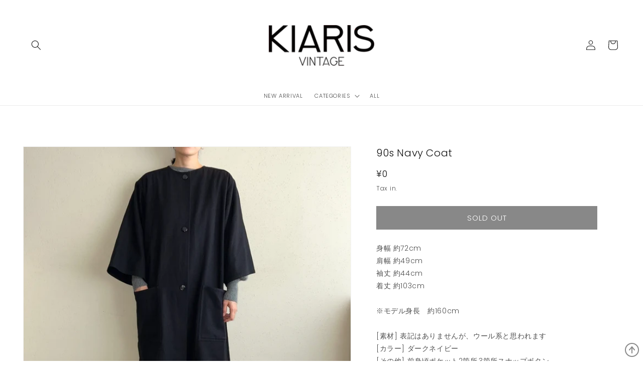

--- FILE ---
content_type: text/html; charset=utf-8
request_url: https://kiaris.com/products/90s-navy-coat
body_size: 30320
content:
<!doctype html>
<html class="no-js" lang="ja">
  <head>
    <meta charset="utf-8">
    <meta http-equiv="X-UA-Compatible" content="IE=edge">
    <meta name="viewport" content="width=device-width,initial-scale=1">
    <meta name="theme-color" content="">
    <link rel="canonical" href="https://kiaris.com/products/90s-navy-coat">
    <link rel="preconnect" href="https://cdn.shopify.com" crossorigin>

    <!-- Global site tag (gtag.js) - Google Analytics -->
    <script async src="https://www.googletagmanager.com/gtag/js?id=G-E23HXHFLEL"></script>
    <script>
      window.dataLayer = window.dataLayer || [];
      function gtag(){dataLayer.push(arguments);}
      gtag('js', new Date());
    
      gtag('config', 'G-E23HXHFLEL');
    </script><link rel="icon" type="image/png" href="//kiaris.com/cdn/shop/files/favicon-32x32.png?crop=center&height=32&v=1659495237&width=32"><link rel="preconnect" href="https://fonts.shopifycdn.com" crossorigin><title>
      90s Navy Coat
 &ndash; KIARIS vintage&amp;closet</title>

    
      <meta name="description" content="身幅 約72cm肩幅 約49cm袖丈 約44cm着丈 約103cm※モデル身長　約160cm[素材] 表記はありませんが、ウール系と思われます[カラー] ダークネイビー[その他] 前身頃ポケット2箇所,3箇所スナップボタン裏地は無く、軽い着用感ポケット上にボタンデザイン[ダメージの有無]大きなダメージはありません(画像をご確認ください) ※ダメージの感じ方には個人差がありますが、古着のため小さなシミやほつれ、生地の擦れなど多少のダメージがある場合がございます。返品、交換は承っておりませんので、状態が気になる場合には他写真もお送りできます。お求め前にご質問ください。">
    

    

<meta property="og:site_name" content="KIARIS vintage&amp;closet">
<meta property="og:url" content="https://kiaris.com/products/90s-navy-coat">
<meta property="og:title" content="90s Navy Coat">
<meta property="og:type" content="product">
<meta property="og:description" content="身幅 約72cm肩幅 約49cm袖丈 約44cm着丈 約103cm※モデル身長　約160cm[素材] 表記はありませんが、ウール系と思われます[カラー] ダークネイビー[その他] 前身頃ポケット2箇所,3箇所スナップボタン裏地は無く、軽い着用感ポケット上にボタンデザイン[ダメージの有無]大きなダメージはありません(画像をご確認ください) ※ダメージの感じ方には個人差がありますが、古着のため小さなシミやほつれ、生地の擦れなど多少のダメージがある場合がございます。返品、交換は承っておりませんので、状態が気になる場合には他写真もお送りできます。お求め前にご質問ください。"><meta property="og:image" content="http://kiaris.com/cdn/shop/files/AF7FD992-97E0-49C0-B663-E393BB7EA961_1_201_a.jpg?v=1701424028">
  <meta property="og:image:secure_url" content="https://kiaris.com/cdn/shop/files/AF7FD992-97E0-49C0-B663-E393BB7EA961_1_201_a.jpg?v=1701424028">
  <meta property="og:image:width" content="1308">
  <meta property="og:image:height" content="1254"><meta property="og:price:amount" content="0">
  <meta property="og:price:currency" content="JPY"><meta name="twitter:card" content="summary_large_image">
<meta name="twitter:title" content="90s Navy Coat">
<meta name="twitter:description" content="身幅 約72cm肩幅 約49cm袖丈 約44cm着丈 約103cm※モデル身長　約160cm[素材] 表記はありませんが、ウール系と思われます[カラー] ダークネイビー[その他] 前身頃ポケット2箇所,3箇所スナップボタン裏地は無く、軽い着用感ポケット上にボタンデザイン[ダメージの有無]大きなダメージはありません(画像をご確認ください) ※ダメージの感じ方には個人差がありますが、古着のため小さなシミやほつれ、生地の擦れなど多少のダメージがある場合がございます。返品、交換は承っておりませんので、状態が気になる場合には他写真もお送りできます。お求め前にご質問ください。">


    <script src="//kiaris.com/cdn/shop/t/1/assets/global.js?v=24850326154503943211652060985" defer="defer"></script>
    <script>window.performance && window.performance.mark && window.performance.mark('shopify.content_for_header.start');</script><meta name="facebook-domain-verification" content="pu0dzsyj000ncll4yqyozq8jcpt8o4">
<meta id="shopify-digital-wallet" name="shopify-digital-wallet" content="/61827252429/digital_wallets/dialog">
<meta name="shopify-checkout-api-token" content="44405dbf9bb040de462816de74fc25ce">
<meta id="in-context-paypal-metadata" data-shop-id="61827252429" data-venmo-supported="false" data-environment="production" data-locale="ja_JP" data-paypal-v4="true" data-currency="JPY">
<link rel="alternate" type="application/json+oembed" href="https://kiaris.com/products/90s-navy-coat.oembed">
<script async="async" src="/checkouts/internal/preloads.js?locale=ja-JP"></script>
<link rel="preconnect" href="https://shop.app" crossorigin="anonymous">
<script async="async" src="https://shop.app/checkouts/internal/preloads.js?locale=ja-JP&shop_id=61827252429" crossorigin="anonymous"></script>
<script id="shopify-features" type="application/json">{"accessToken":"44405dbf9bb040de462816de74fc25ce","betas":["rich-media-storefront-analytics"],"domain":"kiaris.com","predictiveSearch":false,"shopId":61827252429,"locale":"ja"}</script>
<script>var Shopify = Shopify || {};
Shopify.shop = "kiaris-vintage-closet.myshopify.com";
Shopify.locale = "ja";
Shopify.currency = {"active":"JPY","rate":"1.0"};
Shopify.country = "JP";
Shopify.theme = {"name":"KIARIS","id":128982810829,"schema_name":"Dawn","schema_version":"5.0.0","theme_store_id":887,"role":"main"};
Shopify.theme.handle = "null";
Shopify.theme.style = {"id":null,"handle":null};
Shopify.cdnHost = "kiaris.com/cdn";
Shopify.routes = Shopify.routes || {};
Shopify.routes.root = "/";</script>
<script type="module">!function(o){(o.Shopify=o.Shopify||{}).modules=!0}(window);</script>
<script>!function(o){function n(){var o=[];function n(){o.push(Array.prototype.slice.apply(arguments))}return n.q=o,n}var t=o.Shopify=o.Shopify||{};t.loadFeatures=n(),t.autoloadFeatures=n()}(window);</script>
<script>
  window.ShopifyPay = window.ShopifyPay || {};
  window.ShopifyPay.apiHost = "shop.app\/pay";
  window.ShopifyPay.redirectState = null;
</script>
<script id="shop-js-analytics" type="application/json">{"pageType":"product"}</script>
<script defer="defer" async type="module" src="//kiaris.com/cdn/shopifycloud/shop-js/modules/v2/client.init-shop-cart-sync_CHE6QNUr.ja.esm.js"></script>
<script defer="defer" async type="module" src="//kiaris.com/cdn/shopifycloud/shop-js/modules/v2/chunk.common_D98kRh4-.esm.js"></script>
<script defer="defer" async type="module" src="//kiaris.com/cdn/shopifycloud/shop-js/modules/v2/chunk.modal_BNwoMci-.esm.js"></script>
<script type="module">
  await import("//kiaris.com/cdn/shopifycloud/shop-js/modules/v2/client.init-shop-cart-sync_CHE6QNUr.ja.esm.js");
await import("//kiaris.com/cdn/shopifycloud/shop-js/modules/v2/chunk.common_D98kRh4-.esm.js");
await import("//kiaris.com/cdn/shopifycloud/shop-js/modules/v2/chunk.modal_BNwoMci-.esm.js");

  window.Shopify.SignInWithShop?.initShopCartSync?.({"fedCMEnabled":true,"windoidEnabled":true});

</script>
<script>
  window.Shopify = window.Shopify || {};
  if (!window.Shopify.featureAssets) window.Shopify.featureAssets = {};
  window.Shopify.featureAssets['shop-js'] = {"shop-cart-sync":["modules/v2/client.shop-cart-sync_Fn6E0AvD.ja.esm.js","modules/v2/chunk.common_D98kRh4-.esm.js","modules/v2/chunk.modal_BNwoMci-.esm.js"],"init-fed-cm":["modules/v2/client.init-fed-cm_sYFpctDP.ja.esm.js","modules/v2/chunk.common_D98kRh4-.esm.js","modules/v2/chunk.modal_BNwoMci-.esm.js"],"shop-toast-manager":["modules/v2/client.shop-toast-manager_Cm6TtnXd.ja.esm.js","modules/v2/chunk.common_D98kRh4-.esm.js","modules/v2/chunk.modal_BNwoMci-.esm.js"],"init-shop-cart-sync":["modules/v2/client.init-shop-cart-sync_CHE6QNUr.ja.esm.js","modules/v2/chunk.common_D98kRh4-.esm.js","modules/v2/chunk.modal_BNwoMci-.esm.js"],"shop-button":["modules/v2/client.shop-button_CZ95wHjv.ja.esm.js","modules/v2/chunk.common_D98kRh4-.esm.js","modules/v2/chunk.modal_BNwoMci-.esm.js"],"init-windoid":["modules/v2/client.init-windoid_BTB72QS9.ja.esm.js","modules/v2/chunk.common_D98kRh4-.esm.js","modules/v2/chunk.modal_BNwoMci-.esm.js"],"shop-cash-offers":["modules/v2/client.shop-cash-offers_BFHBnhKY.ja.esm.js","modules/v2/chunk.common_D98kRh4-.esm.js","modules/v2/chunk.modal_BNwoMci-.esm.js"],"pay-button":["modules/v2/client.pay-button_DTH50Rzq.ja.esm.js","modules/v2/chunk.common_D98kRh4-.esm.js","modules/v2/chunk.modal_BNwoMci-.esm.js"],"init-customer-accounts":["modules/v2/client.init-customer-accounts_BUGn0cIS.ja.esm.js","modules/v2/client.shop-login-button_B-yi3nMN.ja.esm.js","modules/v2/chunk.common_D98kRh4-.esm.js","modules/v2/chunk.modal_BNwoMci-.esm.js"],"avatar":["modules/v2/client.avatar_BTnouDA3.ja.esm.js"],"checkout-modal":["modules/v2/client.checkout-modal_B9SXRRFG.ja.esm.js","modules/v2/chunk.common_D98kRh4-.esm.js","modules/v2/chunk.modal_BNwoMci-.esm.js"],"init-shop-for-new-customer-accounts":["modules/v2/client.init-shop-for-new-customer-accounts_CoX20XDP.ja.esm.js","modules/v2/client.shop-login-button_B-yi3nMN.ja.esm.js","modules/v2/chunk.common_D98kRh4-.esm.js","modules/v2/chunk.modal_BNwoMci-.esm.js"],"init-customer-accounts-sign-up":["modules/v2/client.init-customer-accounts-sign-up_CSeMJfz-.ja.esm.js","modules/v2/client.shop-login-button_B-yi3nMN.ja.esm.js","modules/v2/chunk.common_D98kRh4-.esm.js","modules/v2/chunk.modal_BNwoMci-.esm.js"],"init-shop-email-lookup-coordinator":["modules/v2/client.init-shop-email-lookup-coordinator_DazyVOqY.ja.esm.js","modules/v2/chunk.common_D98kRh4-.esm.js","modules/v2/chunk.modal_BNwoMci-.esm.js"],"shop-follow-button":["modules/v2/client.shop-follow-button_DjSWKMco.ja.esm.js","modules/v2/chunk.common_D98kRh4-.esm.js","modules/v2/chunk.modal_BNwoMci-.esm.js"],"shop-login-button":["modules/v2/client.shop-login-button_B-yi3nMN.ja.esm.js","modules/v2/chunk.common_D98kRh4-.esm.js","modules/v2/chunk.modal_BNwoMci-.esm.js"],"shop-login":["modules/v2/client.shop-login_BdZnYXk6.ja.esm.js","modules/v2/chunk.common_D98kRh4-.esm.js","modules/v2/chunk.modal_BNwoMci-.esm.js"],"lead-capture":["modules/v2/client.lead-capture_emq1eXKF.ja.esm.js","modules/v2/chunk.common_D98kRh4-.esm.js","modules/v2/chunk.modal_BNwoMci-.esm.js"],"payment-terms":["modules/v2/client.payment-terms_CeWs54sX.ja.esm.js","modules/v2/chunk.common_D98kRh4-.esm.js","modules/v2/chunk.modal_BNwoMci-.esm.js"]};
</script>
<script id="__st">var __st={"a":61827252429,"offset":32400,"reqid":"407dfb87-a0fa-4bc2-accb-d0d3b1a87247-1769602900","pageurl":"kiaris.com\/products\/90s-navy-coat","u":"cf81b5480680","p":"product","rtyp":"product","rid":8729280676045};</script>
<script>window.ShopifyPaypalV4VisibilityTracking = true;</script>
<script id="captcha-bootstrap">!function(){'use strict';const t='contact',e='account',n='new_comment',o=[[t,t],['blogs',n],['comments',n],[t,'customer']],c=[[e,'customer_login'],[e,'guest_login'],[e,'recover_customer_password'],[e,'create_customer']],r=t=>t.map((([t,e])=>`form[action*='/${t}']:not([data-nocaptcha='true']) input[name='form_type'][value='${e}']`)).join(','),a=t=>()=>t?[...document.querySelectorAll(t)].map((t=>t.form)):[];function s(){const t=[...o],e=r(t);return a(e)}const i='password',u='form_key',d=['recaptcha-v3-token','g-recaptcha-response','h-captcha-response',i],f=()=>{try{return window.sessionStorage}catch{return}},m='__shopify_v',_=t=>t.elements[u];function p(t,e,n=!1){try{const o=window.sessionStorage,c=JSON.parse(o.getItem(e)),{data:r}=function(t){const{data:e,action:n}=t;return t[m]||n?{data:e,action:n}:{data:t,action:n}}(c);for(const[e,n]of Object.entries(r))t.elements[e]&&(t.elements[e].value=n);n&&o.removeItem(e)}catch(o){console.error('form repopulation failed',{error:o})}}const l='form_type',E='cptcha';function T(t){t.dataset[E]=!0}const w=window,h=w.document,L='Shopify',v='ce_forms',y='captcha';let A=!1;((t,e)=>{const n=(g='f06e6c50-85a8-45c8-87d0-21a2b65856fe',I='https://cdn.shopify.com/shopifycloud/storefront-forms-hcaptcha/ce_storefront_forms_captcha_hcaptcha.v1.5.2.iife.js',D={infoText:'hCaptchaによる保護',privacyText:'プライバシー',termsText:'利用規約'},(t,e,n)=>{const o=w[L][v],c=o.bindForm;if(c)return c(t,g,e,D).then(n);var r;o.q.push([[t,g,e,D],n]),r=I,A||(h.body.append(Object.assign(h.createElement('script'),{id:'captcha-provider',async:!0,src:r})),A=!0)});var g,I,D;w[L]=w[L]||{},w[L][v]=w[L][v]||{},w[L][v].q=[],w[L][y]=w[L][y]||{},w[L][y].protect=function(t,e){n(t,void 0,e),T(t)},Object.freeze(w[L][y]),function(t,e,n,w,h,L){const[v,y,A,g]=function(t,e,n){const i=e?o:[],u=t?c:[],d=[...i,...u],f=r(d),m=r(i),_=r(d.filter((([t,e])=>n.includes(e))));return[a(f),a(m),a(_),s()]}(w,h,L),I=t=>{const e=t.target;return e instanceof HTMLFormElement?e:e&&e.form},D=t=>v().includes(t);t.addEventListener('submit',(t=>{const e=I(t);if(!e)return;const n=D(e)&&!e.dataset.hcaptchaBound&&!e.dataset.recaptchaBound,o=_(e),c=g().includes(e)&&(!o||!o.value);(n||c)&&t.preventDefault(),c&&!n&&(function(t){try{if(!f())return;!function(t){const e=f();if(!e)return;const n=_(t);if(!n)return;const o=n.value;o&&e.removeItem(o)}(t);const e=Array.from(Array(32),(()=>Math.random().toString(36)[2])).join('');!function(t,e){_(t)||t.append(Object.assign(document.createElement('input'),{type:'hidden',name:u})),t.elements[u].value=e}(t,e),function(t,e){const n=f();if(!n)return;const o=[...t.querySelectorAll(`input[type='${i}']`)].map((({name:t})=>t)),c=[...d,...o],r={};for(const[a,s]of new FormData(t).entries())c.includes(a)||(r[a]=s);n.setItem(e,JSON.stringify({[m]:1,action:t.action,data:r}))}(t,e)}catch(e){console.error('failed to persist form',e)}}(e),e.submit())}));const S=(t,e)=>{t&&!t.dataset[E]&&(n(t,e.some((e=>e===t))),T(t))};for(const o of['focusin','change'])t.addEventListener(o,(t=>{const e=I(t);D(e)&&S(e,y())}));const B=e.get('form_key'),M=e.get(l),P=B&&M;t.addEventListener('DOMContentLoaded',(()=>{const t=y();if(P)for(const e of t)e.elements[l].value===M&&p(e,B);[...new Set([...A(),...v().filter((t=>'true'===t.dataset.shopifyCaptcha))])].forEach((e=>S(e,t)))}))}(h,new URLSearchParams(w.location.search),n,t,e,['guest_login'])})(!0,!0)}();</script>
<script integrity="sha256-4kQ18oKyAcykRKYeNunJcIwy7WH5gtpwJnB7kiuLZ1E=" data-source-attribution="shopify.loadfeatures" defer="defer" src="//kiaris.com/cdn/shopifycloud/storefront/assets/storefront/load_feature-a0a9edcb.js" crossorigin="anonymous"></script>
<script crossorigin="anonymous" defer="defer" src="//kiaris.com/cdn/shopifycloud/storefront/assets/shopify_pay/storefront-65b4c6d7.js?v=20250812"></script>
<script data-source-attribution="shopify.dynamic_checkout.dynamic.init">var Shopify=Shopify||{};Shopify.PaymentButton=Shopify.PaymentButton||{isStorefrontPortableWallets:!0,init:function(){window.Shopify.PaymentButton.init=function(){};var t=document.createElement("script");t.src="https://kiaris.com/cdn/shopifycloud/portable-wallets/latest/portable-wallets.ja.js",t.type="module",document.head.appendChild(t)}};
</script>
<script data-source-attribution="shopify.dynamic_checkout.buyer_consent">
  function portableWalletsHideBuyerConsent(e){var t=document.getElementById("shopify-buyer-consent"),n=document.getElementById("shopify-subscription-policy-button");t&&n&&(t.classList.add("hidden"),t.setAttribute("aria-hidden","true"),n.removeEventListener("click",e))}function portableWalletsShowBuyerConsent(e){var t=document.getElementById("shopify-buyer-consent"),n=document.getElementById("shopify-subscription-policy-button");t&&n&&(t.classList.remove("hidden"),t.removeAttribute("aria-hidden"),n.addEventListener("click",e))}window.Shopify?.PaymentButton&&(window.Shopify.PaymentButton.hideBuyerConsent=portableWalletsHideBuyerConsent,window.Shopify.PaymentButton.showBuyerConsent=portableWalletsShowBuyerConsent);
</script>
<script data-source-attribution="shopify.dynamic_checkout.cart.bootstrap">document.addEventListener("DOMContentLoaded",(function(){function t(){return document.querySelector("shopify-accelerated-checkout-cart, shopify-accelerated-checkout")}if(t())Shopify.PaymentButton.init();else{new MutationObserver((function(e,n){t()&&(Shopify.PaymentButton.init(),n.disconnect())})).observe(document.body,{childList:!0,subtree:!0})}}));
</script>
<link id="shopify-accelerated-checkout-styles" rel="stylesheet" media="screen" href="https://kiaris.com/cdn/shopifycloud/portable-wallets/latest/accelerated-checkout-backwards-compat.css" crossorigin="anonymous">
<style id="shopify-accelerated-checkout-cart">
        #shopify-buyer-consent {
  margin-top: 1em;
  display: inline-block;
  width: 100%;
}

#shopify-buyer-consent.hidden {
  display: none;
}

#shopify-subscription-policy-button {
  background: none;
  border: none;
  padding: 0;
  text-decoration: underline;
  font-size: inherit;
  cursor: pointer;
}

#shopify-subscription-policy-button::before {
  box-shadow: none;
}

      </style>
<script id="sections-script" data-sections="header,footer" defer="defer" src="//kiaris.com/cdn/shop/t/1/compiled_assets/scripts.js?v=3171"></script>
<script>window.performance && window.performance.mark && window.performance.mark('shopify.content_for_header.end');</script>


    <style data-shopify>
      @font-face {
  font-family: Poppins;
  font-weight: 300;
  font-style: normal;
  font-display: swap;
  src: url("//kiaris.com/cdn/fonts/poppins/poppins_n3.05f58335c3209cce17da4f1f1ab324ebe2982441.woff2") format("woff2"),
       url("//kiaris.com/cdn/fonts/poppins/poppins_n3.6971368e1f131d2c8ff8e3a44a36b577fdda3ff5.woff") format("woff");
}

      @font-face {
  font-family: Poppins;
  font-weight: 700;
  font-style: normal;
  font-display: swap;
  src: url("//kiaris.com/cdn/fonts/poppins/poppins_n7.56758dcf284489feb014a026f3727f2f20a54626.woff2") format("woff2"),
       url("//kiaris.com/cdn/fonts/poppins/poppins_n7.f34f55d9b3d3205d2cd6f64955ff4b36f0cfd8da.woff") format("woff");
}

      @font-face {
  font-family: Poppins;
  font-weight: 300;
  font-style: italic;
  font-display: swap;
  src: url("//kiaris.com/cdn/fonts/poppins/poppins_i3.8536b4423050219f608e17f134fe9ea3b01ed890.woff2") format("woff2"),
       url("//kiaris.com/cdn/fonts/poppins/poppins_i3.0f4433ada196bcabf726ed78f8e37e0995762f7f.woff") format("woff");
}

      @font-face {
  font-family: Poppins;
  font-weight: 700;
  font-style: italic;
  font-display: swap;
  src: url("//kiaris.com/cdn/fonts/poppins/poppins_i7.42fd71da11e9d101e1e6c7932199f925f9eea42d.woff2") format("woff2"),
       url("//kiaris.com/cdn/fonts/poppins/poppins_i7.ec8499dbd7616004e21155106d13837fff4cf556.woff") format("woff");
}

      @font-face {
  font-family: Poppins;
  font-weight: 300;
  font-style: normal;
  font-display: swap;
  src: url("//kiaris.com/cdn/fonts/poppins/poppins_n3.05f58335c3209cce17da4f1f1ab324ebe2982441.woff2") format("woff2"),
       url("//kiaris.com/cdn/fonts/poppins/poppins_n3.6971368e1f131d2c8ff8e3a44a36b577fdda3ff5.woff") format("woff");
}


      :root {
        --font-body-family: Poppins, sans-serif;
        --font-body-style: normal;
        --font-body-weight: 300;
        --font-body-weight-bold: 600;

        --font-heading-family: Poppins, sans-serif;
        --font-heading-style: normal;
        --font-heading-weight: 300;

        --font-body-scale: 1.0;
        --font-heading-scale: 1.0;

        --color-base-text: 18, 18, 18;
        --color-shadow: 18, 18, 18;
        --color-base-background-1: 255, 255, 255;
        --color-base-background-2: 243, 243, 243;
        --color-base-solid-button-labels: 255, 255, 255;
        --color-base-outline-button-labels: 18, 18, 18;
        --color-base-accent-1: 18, 18, 18;
        --color-base-accent-2: 51, 79, 180;
        --payment-terms-background-color: #ffffff;

        --gradient-base-background-1: #ffffff;
        --gradient-base-background-2: #f3f3f3;
        --gradient-base-accent-1: #121212;
        --gradient-base-accent-2: #334fb4;

        --media-padding: px;
        --media-border-opacity: 0.05;
        --media-border-width: 1px;
        --media-radius: 0px;
        --media-shadow-opacity: 0.0;
        --media-shadow-horizontal-offset: 0px;
        --media-shadow-vertical-offset: 4px;
        --media-shadow-blur-radius: 5px;

        --page-width: 160rem;
        --page-width-margin: 0rem;

        --card-image-padding: 0.0rem;
        --card-corner-radius: 0.0rem;
        --card-text-alignment: left;
        --card-border-width: 0.0rem;
        --card-border-opacity: 0.1;
        --card-shadow-opacity: 0.0;
        --card-shadow-horizontal-offset: 0.0rem;
        --card-shadow-vertical-offset: 0.4rem;
        --card-shadow-blur-radius: 0.5rem;

        --badge-corner-radius: 4.0rem;

        --popup-border-width: 1px;
        --popup-border-opacity: 0.1;
        --popup-corner-radius: 0px;
        --popup-shadow-opacity: 0.0;
        --popup-shadow-horizontal-offset: 0px;
        --popup-shadow-vertical-offset: 4px;
        --popup-shadow-blur-radius: 5px;

        --drawer-border-width: 1px;
        --drawer-border-opacity: 0.1;
        --drawer-shadow-opacity: 0.0;
        --drawer-shadow-horizontal-offset: 0px;
        --drawer-shadow-vertical-offset: 4px;
        --drawer-shadow-blur-radius: 5px;

        --spacing-sections-desktop: 0px;
        --spacing-sections-mobile: 0px;

        --grid-desktop-vertical-spacing: 8px;
        --grid-desktop-horizontal-spacing: 8px;
        --grid-mobile-vertical-spacing: 4px;
        --grid-mobile-horizontal-spacing: 4px;

        --text-boxes-border-opacity: 0.1;
        --text-boxes-border-width: 0px;
        --text-boxes-radius: 0px;
        --text-boxes-shadow-opacity: 0.0;
        --text-boxes-shadow-horizontal-offset: 0px;
        --text-boxes-shadow-vertical-offset: 4px;
        --text-boxes-shadow-blur-radius: 5px;

        --buttons-radius: 0px;
        --buttons-radius-outset: 0px;
        --buttons-border-width: 1px;
        --buttons-border-opacity: 1.0;
        --buttons-shadow-opacity: 0.0;
        --buttons-shadow-horizontal-offset: 0px;
        --buttons-shadow-vertical-offset: 4px;
        --buttons-shadow-blur-radius: 5px;
        --buttons-border-offset: 0px;

        --inputs-radius: 0px;
        --inputs-border-width: 1px;
        --inputs-border-opacity: 0.55;
        --inputs-shadow-opacity: 0.0;
        --inputs-shadow-horizontal-offset: 0px;
        --inputs-margin-offset: 0px;
        --inputs-shadow-vertical-offset: 4px;
        --inputs-shadow-blur-radius: 5px;
        --inputs-radius-outset: 0px;

        --variant-pills-radius: 40px;
        --variant-pills-border-width: 1px;
        --variant-pills-border-opacity: 0.55;
        --variant-pills-shadow-opacity: 0.0;
        --variant-pills-shadow-horizontal-offset: 0px;
        --variant-pills-shadow-vertical-offset: 4px;
        --variant-pills-shadow-blur-radius: 5px;
      }

      *,
      *::before,
      *::after {
        box-sizing: inherit;
      }

      html {
        box-sizing: border-box;
        font-size: calc(var(--font-body-scale) * 62.5%);
        height: 100%;
      }

      body {
        display: grid;
        grid-template-rows: auto auto 1fr auto;
        grid-template-columns: 100%;
        min-height: 100%;
        margin: 0;
        font-size: 1.2rem;
        letter-spacing: 0.06rem;
        line-height: calc(1 + 0.8 / var(--font-body-scale));
        font-family: var(--font-body-family);
        font-style: var(--font-body-style);
        font-weight: var(--font-body-weight);
      }

      @media screen and (min-width: 750px) {
        body {
          font-size: 1.4rem;
        }
      }
    </style>

    <link href="//kiaris.com/cdn/shop/t/1/assets/base.css?v=3547819801691294601656400621" rel="stylesheet" type="text/css" media="all" />
<link rel="preload" as="font" href="//kiaris.com/cdn/fonts/poppins/poppins_n3.05f58335c3209cce17da4f1f1ab324ebe2982441.woff2" type="font/woff2" crossorigin><link rel="preload" as="font" href="//kiaris.com/cdn/fonts/poppins/poppins_n3.05f58335c3209cce17da4f1f1ab324ebe2982441.woff2" type="font/woff2" crossorigin><script>document.documentElement.className = document.documentElement.className.replace('no-js', 'js');
    if (Shopify.designMode) {
      document.documentElement.classList.add('shopify-design-mode');
    }
    </script>
  <link href="https://monorail-edge.shopifysvc.com" rel="dns-prefetch">
<script>(function(){if ("sendBeacon" in navigator && "performance" in window) {try {var session_token_from_headers = performance.getEntriesByType('navigation')[0].serverTiming.find(x => x.name == '_s').description;} catch {var session_token_from_headers = undefined;}var session_cookie_matches = document.cookie.match(/_shopify_s=([^;]*)/);var session_token_from_cookie = session_cookie_matches && session_cookie_matches.length === 2 ? session_cookie_matches[1] : "";var session_token = session_token_from_headers || session_token_from_cookie || "";function handle_abandonment_event(e) {var entries = performance.getEntries().filter(function(entry) {return /monorail-edge.shopifysvc.com/.test(entry.name);});if (!window.abandonment_tracked && entries.length === 0) {window.abandonment_tracked = true;var currentMs = Date.now();var navigation_start = performance.timing.navigationStart;var payload = {shop_id: 61827252429,url: window.location.href,navigation_start,duration: currentMs - navigation_start,session_token,page_type: "product"};window.navigator.sendBeacon("https://monorail-edge.shopifysvc.com/v1/produce", JSON.stringify({schema_id: "online_store_buyer_site_abandonment/1.1",payload: payload,metadata: {event_created_at_ms: currentMs,event_sent_at_ms: currentMs}}));}}window.addEventListener('pagehide', handle_abandonment_event);}}());</script>
<script id="web-pixels-manager-setup">(function e(e,d,r,n,o){if(void 0===o&&(o={}),!Boolean(null===(a=null===(i=window.Shopify)||void 0===i?void 0:i.analytics)||void 0===a?void 0:a.replayQueue)){var i,a;window.Shopify=window.Shopify||{};var t=window.Shopify;t.analytics=t.analytics||{};var s=t.analytics;s.replayQueue=[],s.publish=function(e,d,r){return s.replayQueue.push([e,d,r]),!0};try{self.performance.mark("wpm:start")}catch(e){}var l=function(){var e={modern:/Edge?\/(1{2}[4-9]|1[2-9]\d|[2-9]\d{2}|\d{4,})\.\d+(\.\d+|)|Firefox\/(1{2}[4-9]|1[2-9]\d|[2-9]\d{2}|\d{4,})\.\d+(\.\d+|)|Chrom(ium|e)\/(9{2}|\d{3,})\.\d+(\.\d+|)|(Maci|X1{2}).+ Version\/(15\.\d+|(1[6-9]|[2-9]\d|\d{3,})\.\d+)([,.]\d+|)( \(\w+\)|)( Mobile\/\w+|) Safari\/|Chrome.+OPR\/(9{2}|\d{3,})\.\d+\.\d+|(CPU[ +]OS|iPhone[ +]OS|CPU[ +]iPhone|CPU IPhone OS|CPU iPad OS)[ +]+(15[._]\d+|(1[6-9]|[2-9]\d|\d{3,})[._]\d+)([._]\d+|)|Android:?[ /-](13[3-9]|1[4-9]\d|[2-9]\d{2}|\d{4,})(\.\d+|)(\.\d+|)|Android.+Firefox\/(13[5-9]|1[4-9]\d|[2-9]\d{2}|\d{4,})\.\d+(\.\d+|)|Android.+Chrom(ium|e)\/(13[3-9]|1[4-9]\d|[2-9]\d{2}|\d{4,})\.\d+(\.\d+|)|SamsungBrowser\/([2-9]\d|\d{3,})\.\d+/,legacy:/Edge?\/(1[6-9]|[2-9]\d|\d{3,})\.\d+(\.\d+|)|Firefox\/(5[4-9]|[6-9]\d|\d{3,})\.\d+(\.\d+|)|Chrom(ium|e)\/(5[1-9]|[6-9]\d|\d{3,})\.\d+(\.\d+|)([\d.]+$|.*Safari\/(?![\d.]+ Edge\/[\d.]+$))|(Maci|X1{2}).+ Version\/(10\.\d+|(1[1-9]|[2-9]\d|\d{3,})\.\d+)([,.]\d+|)( \(\w+\)|)( Mobile\/\w+|) Safari\/|Chrome.+OPR\/(3[89]|[4-9]\d|\d{3,})\.\d+\.\d+|(CPU[ +]OS|iPhone[ +]OS|CPU[ +]iPhone|CPU IPhone OS|CPU iPad OS)[ +]+(10[._]\d+|(1[1-9]|[2-9]\d|\d{3,})[._]\d+)([._]\d+|)|Android:?[ /-](13[3-9]|1[4-9]\d|[2-9]\d{2}|\d{4,})(\.\d+|)(\.\d+|)|Mobile Safari.+OPR\/([89]\d|\d{3,})\.\d+\.\d+|Android.+Firefox\/(13[5-9]|1[4-9]\d|[2-9]\d{2}|\d{4,})\.\d+(\.\d+|)|Android.+Chrom(ium|e)\/(13[3-9]|1[4-9]\d|[2-9]\d{2}|\d{4,})\.\d+(\.\d+|)|Android.+(UC? ?Browser|UCWEB|U3)[ /]?(15\.([5-9]|\d{2,})|(1[6-9]|[2-9]\d|\d{3,})\.\d+)\.\d+|SamsungBrowser\/(5\.\d+|([6-9]|\d{2,})\.\d+)|Android.+MQ{2}Browser\/(14(\.(9|\d{2,})|)|(1[5-9]|[2-9]\d|\d{3,})(\.\d+|))(\.\d+|)|K[Aa][Ii]OS\/(3\.\d+|([4-9]|\d{2,})\.\d+)(\.\d+|)/},d=e.modern,r=e.legacy,n=navigator.userAgent;return n.match(d)?"modern":n.match(r)?"legacy":"unknown"}(),u="modern"===l?"modern":"legacy",c=(null!=n?n:{modern:"",legacy:""})[u],f=function(e){return[e.baseUrl,"/wpm","/b",e.hashVersion,"modern"===e.buildTarget?"m":"l",".js"].join("")}({baseUrl:d,hashVersion:r,buildTarget:u}),m=function(e){var d=e.version,r=e.bundleTarget,n=e.surface,o=e.pageUrl,i=e.monorailEndpoint;return{emit:function(e){var a=e.status,t=e.errorMsg,s=(new Date).getTime(),l=JSON.stringify({metadata:{event_sent_at_ms:s},events:[{schema_id:"web_pixels_manager_load/3.1",payload:{version:d,bundle_target:r,page_url:o,status:a,surface:n,error_msg:t},metadata:{event_created_at_ms:s}}]});if(!i)return console&&console.warn&&console.warn("[Web Pixels Manager] No Monorail endpoint provided, skipping logging."),!1;try{return self.navigator.sendBeacon.bind(self.navigator)(i,l)}catch(e){}var u=new XMLHttpRequest;try{return u.open("POST",i,!0),u.setRequestHeader("Content-Type","text/plain"),u.send(l),!0}catch(e){return console&&console.warn&&console.warn("[Web Pixels Manager] Got an unhandled error while logging to Monorail."),!1}}}}({version:r,bundleTarget:l,surface:e.surface,pageUrl:self.location.href,monorailEndpoint:e.monorailEndpoint});try{o.browserTarget=l,function(e){var d=e.src,r=e.async,n=void 0===r||r,o=e.onload,i=e.onerror,a=e.sri,t=e.scriptDataAttributes,s=void 0===t?{}:t,l=document.createElement("script"),u=document.querySelector("head"),c=document.querySelector("body");if(l.async=n,l.src=d,a&&(l.integrity=a,l.crossOrigin="anonymous"),s)for(var f in s)if(Object.prototype.hasOwnProperty.call(s,f))try{l.dataset[f]=s[f]}catch(e){}if(o&&l.addEventListener("load",o),i&&l.addEventListener("error",i),u)u.appendChild(l);else{if(!c)throw new Error("Did not find a head or body element to append the script");c.appendChild(l)}}({src:f,async:!0,onload:function(){if(!function(){var e,d;return Boolean(null===(d=null===(e=window.Shopify)||void 0===e?void 0:e.analytics)||void 0===d?void 0:d.initialized)}()){var d=window.webPixelsManager.init(e)||void 0;if(d){var r=window.Shopify.analytics;r.replayQueue.forEach((function(e){var r=e[0],n=e[1],o=e[2];d.publishCustomEvent(r,n,o)})),r.replayQueue=[],r.publish=d.publishCustomEvent,r.visitor=d.visitor,r.initialized=!0}}},onerror:function(){return m.emit({status:"failed",errorMsg:"".concat(f," has failed to load")})},sri:function(e){var d=/^sha384-[A-Za-z0-9+/=]+$/;return"string"==typeof e&&d.test(e)}(c)?c:"",scriptDataAttributes:o}),m.emit({status:"loading"})}catch(e){m.emit({status:"failed",errorMsg:(null==e?void 0:e.message)||"Unknown error"})}}})({shopId: 61827252429,storefrontBaseUrl: "https://kiaris.com",extensionsBaseUrl: "https://extensions.shopifycdn.com/cdn/shopifycloud/web-pixels-manager",monorailEndpoint: "https://monorail-edge.shopifysvc.com/unstable/produce_batch",surface: "storefront-renderer",enabledBetaFlags: ["2dca8a86"],webPixelsConfigList: [{"id":"335053005","configuration":"{\"pixel_id\":\"409018995571465\",\"pixel_type\":\"facebook_pixel\"}","eventPayloadVersion":"v1","runtimeContext":"OPEN","scriptVersion":"ca16bc87fe92b6042fbaa3acc2fbdaa6","type":"APP","apiClientId":2329312,"privacyPurposes":["ANALYTICS","MARKETING","SALE_OF_DATA"],"dataSharingAdjustments":{"protectedCustomerApprovalScopes":["read_customer_address","read_customer_email","read_customer_name","read_customer_personal_data","read_customer_phone"]}},{"id":"shopify-app-pixel","configuration":"{}","eventPayloadVersion":"v1","runtimeContext":"STRICT","scriptVersion":"0450","apiClientId":"shopify-pixel","type":"APP","privacyPurposes":["ANALYTICS","MARKETING"]},{"id":"shopify-custom-pixel","eventPayloadVersion":"v1","runtimeContext":"LAX","scriptVersion":"0450","apiClientId":"shopify-pixel","type":"CUSTOM","privacyPurposes":["ANALYTICS","MARKETING"]}],isMerchantRequest: false,initData: {"shop":{"name":"KIARIS vintage\u0026closet","paymentSettings":{"currencyCode":"JPY"},"myshopifyDomain":"kiaris-vintage-closet.myshopify.com","countryCode":"JP","storefrontUrl":"https:\/\/kiaris.com"},"customer":null,"cart":null,"checkout":null,"productVariants":[{"price":{"amount":0.0,"currencyCode":"JPY"},"product":{"title":"90s Navy Coat","vendor":"KIARIS vintage\u0026closet","id":"8729280676045","untranslatedTitle":"90s Navy Coat","url":"\/products\/90s-navy-coat","type":"コート"},"id":"47319818010829","image":{"src":"\/\/kiaris.com\/cdn\/shop\/files\/AF7FD992-97E0-49C0-B663-E393BB7EA961_1_201_a.jpg?v=1701424028"},"sku":"","title":"Default Title","untranslatedTitle":"Default Title"}],"purchasingCompany":null},},"https://kiaris.com/cdn","fcfee988w5aeb613cpc8e4bc33m6693e112",{"modern":"","legacy":""},{"shopId":"61827252429","storefrontBaseUrl":"https:\/\/kiaris.com","extensionBaseUrl":"https:\/\/extensions.shopifycdn.com\/cdn\/shopifycloud\/web-pixels-manager","surface":"storefront-renderer","enabledBetaFlags":"[\"2dca8a86\"]","isMerchantRequest":"false","hashVersion":"fcfee988w5aeb613cpc8e4bc33m6693e112","publish":"custom","events":"[[\"page_viewed\",{}],[\"product_viewed\",{\"productVariant\":{\"price\":{\"amount\":0.0,\"currencyCode\":\"JPY\"},\"product\":{\"title\":\"90s Navy Coat\",\"vendor\":\"KIARIS vintage\u0026closet\",\"id\":\"8729280676045\",\"untranslatedTitle\":\"90s Navy Coat\",\"url\":\"\/products\/90s-navy-coat\",\"type\":\"コート\"},\"id\":\"47319818010829\",\"image\":{\"src\":\"\/\/kiaris.com\/cdn\/shop\/files\/AF7FD992-97E0-49C0-B663-E393BB7EA961_1_201_a.jpg?v=1701424028\"},\"sku\":\"\",\"title\":\"Default Title\",\"untranslatedTitle\":\"Default Title\"}}]]"});</script><script>
  window.ShopifyAnalytics = window.ShopifyAnalytics || {};
  window.ShopifyAnalytics.meta = window.ShopifyAnalytics.meta || {};
  window.ShopifyAnalytics.meta.currency = 'JPY';
  var meta = {"product":{"id":8729280676045,"gid":"gid:\/\/shopify\/Product\/8729280676045","vendor":"KIARIS vintage\u0026closet","type":"コート","handle":"90s-navy-coat","variants":[{"id":47319818010829,"price":0,"name":"90s Navy Coat","public_title":null,"sku":""}],"remote":false},"page":{"pageType":"product","resourceType":"product","resourceId":8729280676045,"requestId":"407dfb87-a0fa-4bc2-accb-d0d3b1a87247-1769602900"}};
  for (var attr in meta) {
    window.ShopifyAnalytics.meta[attr] = meta[attr];
  }
</script>
<script class="analytics">
  (function () {
    var customDocumentWrite = function(content) {
      var jquery = null;

      if (window.jQuery) {
        jquery = window.jQuery;
      } else if (window.Checkout && window.Checkout.$) {
        jquery = window.Checkout.$;
      }

      if (jquery) {
        jquery('body').append(content);
      }
    };

    var hasLoggedConversion = function(token) {
      if (token) {
        return document.cookie.indexOf('loggedConversion=' + token) !== -1;
      }
      return false;
    }

    var setCookieIfConversion = function(token) {
      if (token) {
        var twoMonthsFromNow = new Date(Date.now());
        twoMonthsFromNow.setMonth(twoMonthsFromNow.getMonth() + 2);

        document.cookie = 'loggedConversion=' + token + '; expires=' + twoMonthsFromNow;
      }
    }

    var trekkie = window.ShopifyAnalytics.lib = window.trekkie = window.trekkie || [];
    if (trekkie.integrations) {
      return;
    }
    trekkie.methods = [
      'identify',
      'page',
      'ready',
      'track',
      'trackForm',
      'trackLink'
    ];
    trekkie.factory = function(method) {
      return function() {
        var args = Array.prototype.slice.call(arguments);
        args.unshift(method);
        trekkie.push(args);
        return trekkie;
      };
    };
    for (var i = 0; i < trekkie.methods.length; i++) {
      var key = trekkie.methods[i];
      trekkie[key] = trekkie.factory(key);
    }
    trekkie.load = function(config) {
      trekkie.config = config || {};
      trekkie.config.initialDocumentCookie = document.cookie;
      var first = document.getElementsByTagName('script')[0];
      var script = document.createElement('script');
      script.type = 'text/javascript';
      script.onerror = function(e) {
        var scriptFallback = document.createElement('script');
        scriptFallback.type = 'text/javascript';
        scriptFallback.onerror = function(error) {
                var Monorail = {
      produce: function produce(monorailDomain, schemaId, payload) {
        var currentMs = new Date().getTime();
        var event = {
          schema_id: schemaId,
          payload: payload,
          metadata: {
            event_created_at_ms: currentMs,
            event_sent_at_ms: currentMs
          }
        };
        return Monorail.sendRequest("https://" + monorailDomain + "/v1/produce", JSON.stringify(event));
      },
      sendRequest: function sendRequest(endpointUrl, payload) {
        // Try the sendBeacon API
        if (window && window.navigator && typeof window.navigator.sendBeacon === 'function' && typeof window.Blob === 'function' && !Monorail.isIos12()) {
          var blobData = new window.Blob([payload], {
            type: 'text/plain'
          });

          if (window.navigator.sendBeacon(endpointUrl, blobData)) {
            return true;
          } // sendBeacon was not successful

        } // XHR beacon

        var xhr = new XMLHttpRequest();

        try {
          xhr.open('POST', endpointUrl);
          xhr.setRequestHeader('Content-Type', 'text/plain');
          xhr.send(payload);
        } catch (e) {
          console.log(e);
        }

        return false;
      },
      isIos12: function isIos12() {
        return window.navigator.userAgent.lastIndexOf('iPhone; CPU iPhone OS 12_') !== -1 || window.navigator.userAgent.lastIndexOf('iPad; CPU OS 12_') !== -1;
      }
    };
    Monorail.produce('monorail-edge.shopifysvc.com',
      'trekkie_storefront_load_errors/1.1',
      {shop_id: 61827252429,
      theme_id: 128982810829,
      app_name: "storefront",
      context_url: window.location.href,
      source_url: "//kiaris.com/cdn/s/trekkie.storefront.a804e9514e4efded663580eddd6991fcc12b5451.min.js"});

        };
        scriptFallback.async = true;
        scriptFallback.src = '//kiaris.com/cdn/s/trekkie.storefront.a804e9514e4efded663580eddd6991fcc12b5451.min.js';
        first.parentNode.insertBefore(scriptFallback, first);
      };
      script.async = true;
      script.src = '//kiaris.com/cdn/s/trekkie.storefront.a804e9514e4efded663580eddd6991fcc12b5451.min.js';
      first.parentNode.insertBefore(script, first);
    };
    trekkie.load(
      {"Trekkie":{"appName":"storefront","development":false,"defaultAttributes":{"shopId":61827252429,"isMerchantRequest":null,"themeId":128982810829,"themeCityHash":"2611899133380399531","contentLanguage":"ja","currency":"JPY","eventMetadataId":"2b9dee4e-6e70-42d4-909f-e1ae7e8ecab9"},"isServerSideCookieWritingEnabled":true,"monorailRegion":"shop_domain","enabledBetaFlags":["65f19447","b5387b81"]},"Session Attribution":{},"S2S":{"facebookCapiEnabled":true,"source":"trekkie-storefront-renderer","apiClientId":580111}}
    );

    var loaded = false;
    trekkie.ready(function() {
      if (loaded) return;
      loaded = true;

      window.ShopifyAnalytics.lib = window.trekkie;

      var originalDocumentWrite = document.write;
      document.write = customDocumentWrite;
      try { window.ShopifyAnalytics.merchantGoogleAnalytics.call(this); } catch(error) {};
      document.write = originalDocumentWrite;

      window.ShopifyAnalytics.lib.page(null,{"pageType":"product","resourceType":"product","resourceId":8729280676045,"requestId":"407dfb87-a0fa-4bc2-accb-d0d3b1a87247-1769602900","shopifyEmitted":true});

      var match = window.location.pathname.match(/checkouts\/(.+)\/(thank_you|post_purchase)/)
      var token = match? match[1]: undefined;
      if (!hasLoggedConversion(token)) {
        setCookieIfConversion(token);
        window.ShopifyAnalytics.lib.track("Viewed Product",{"currency":"JPY","variantId":47319818010829,"productId":8729280676045,"productGid":"gid:\/\/shopify\/Product\/8729280676045","name":"90s Navy Coat","price":"0","sku":"","brand":"KIARIS vintage\u0026closet","variant":null,"category":"コート","nonInteraction":true,"remote":false},undefined,undefined,{"shopifyEmitted":true});
      window.ShopifyAnalytics.lib.track("monorail:\/\/trekkie_storefront_viewed_product\/1.1",{"currency":"JPY","variantId":47319818010829,"productId":8729280676045,"productGid":"gid:\/\/shopify\/Product\/8729280676045","name":"90s Navy Coat","price":"0","sku":"","brand":"KIARIS vintage\u0026closet","variant":null,"category":"コート","nonInteraction":true,"remote":false,"referer":"https:\/\/kiaris.com\/products\/90s-navy-coat"});
      }
    });


        var eventsListenerScript = document.createElement('script');
        eventsListenerScript.async = true;
        eventsListenerScript.src = "//kiaris.com/cdn/shopifycloud/storefront/assets/shop_events_listener-3da45d37.js";
        document.getElementsByTagName('head')[0].appendChild(eventsListenerScript);

})();</script>
<script
  defer
  src="https://kiaris.com/cdn/shopifycloud/perf-kit/shopify-perf-kit-3.1.0.min.js"
  data-application="storefront-renderer"
  data-shop-id="61827252429"
  data-render-region="gcp-us-east1"
  data-page-type="product"
  data-theme-instance-id="128982810829"
  data-theme-name="Dawn"
  data-theme-version="5.0.0"
  data-monorail-region="shop_domain"
  data-resource-timing-sampling-rate="10"
  data-shs="true"
  data-shs-beacon="true"
  data-shs-export-with-fetch="true"
  data-shs-logs-sample-rate="1"
  data-shs-beacon-endpoint="https://kiaris.com/api/collect"
></script>
</head>

  <body class="gradient" id="top">
    <a class="skip-to-content-link button visually-hidden" href="#MainContent">
      コンテンツに進む
    </a>

    <div id="shopify-section-announcement-bar" class="shopify-section"><div class="announcement-bar color-accent-1 gradient" role="region" aria-label="告知" ></div><div class="announcement-bar color-accent-1 gradient" role="region" aria-label="告知" ></div>
</div>
    <div id="shopify-section-header" class="shopify-section section-header"><link rel="stylesheet" href="//kiaris.com/cdn/shop/t/1/assets/component-list-menu.css?v=151968516119678728991652060988" media="print" onload="this.media='all'">
<link rel="stylesheet" href="//kiaris.com/cdn/shop/t/1/assets/component-search.css?v=96455689198851321781652060973" media="print" onload="this.media='all'">
<link rel="stylesheet" href="//kiaris.com/cdn/shop/t/1/assets/component-menu-drawer.css?v=149888310734101307361655114197" media="print" onload="this.media='all'">
<link rel="stylesheet" href="//kiaris.com/cdn/shop/t/1/assets/component-cart-notification.css?v=119852831333870967341652060970" media="print" onload="this.media='all'">
<link rel="stylesheet" href="//kiaris.com/cdn/shop/t/1/assets/component-cart-items.css?v=23917223812499722491652061002" media="print" onload="this.media='all'"><link rel="stylesheet" href="//kiaris.com/cdn/shop/t/1/assets/component-mega-menu.css?v=160685046292785592351655004645" media="print" onload="this.media='all'">
  <noscript><link href="//kiaris.com/cdn/shop/t/1/assets/component-mega-menu.css?v=160685046292785592351655004645" rel="stylesheet" type="text/css" media="all" /></noscript><noscript><link href="//kiaris.com/cdn/shop/t/1/assets/component-list-menu.css?v=151968516119678728991652060988" rel="stylesheet" type="text/css" media="all" /></noscript>
<noscript><link href="//kiaris.com/cdn/shop/t/1/assets/component-search.css?v=96455689198851321781652060973" rel="stylesheet" type="text/css" media="all" /></noscript>
<noscript><link href="//kiaris.com/cdn/shop/t/1/assets/component-menu-drawer.css?v=149888310734101307361655114197" rel="stylesheet" type="text/css" media="all" /></noscript>
<noscript><link href="//kiaris.com/cdn/shop/t/1/assets/component-cart-notification.css?v=119852831333870967341652060970" rel="stylesheet" type="text/css" media="all" /></noscript>
<noscript><link href="//kiaris.com/cdn/shop/t/1/assets/component-cart-items.css?v=23917223812499722491652061002" rel="stylesheet" type="text/css" media="all" /></noscript>

<style>
  header-drawer {
    justify-self: start;
    margin-left: -1.2rem;
  }

  @media screen and (min-width: 990px) {
    header-drawer {
      display: none;
    }
  }

  .menu-drawer-container {
    display: flex;
  }

  .list-menu {
    list-style: none;
    padding: 0;
    margin: 0;
  }

  .list-menu--inline {
    display: inline-flex;
    flex-wrap: wrap;
  }

  summary.list-menu__item {
    padding-right: 2.7rem;
  }

  .list-menu__item {
/*     display: flex; */
    display: block;
    align-items: center;
    line-height: calc(1 + 0.3 / var(--font-body-scale));
    text-align: center;
  }

  .list-menu__item--link {
    text-decoration: none;
    padding-bottom: 1rem;
    padding-top: 1rem;
    line-height: calc(1 + 0.8 / var(--font-body-scale));
  }

  @media screen and (min-width: 750px) {
    .list-menu__item--link {
      padding-bottom: 0.5rem;
      padding-top: 0.5rem;
    }
  }
</style><style data-shopify>.section-header {
    margin-bottom: 0px;
  }

  @media screen and (min-width: 750px) {
    .section-header {
      margin-bottom: 0px;
    }
  }</style><script src="//kiaris.com/cdn/shop/t/1/assets/details-disclosure.js?v=153497636716254413831652060997" defer="defer"></script>
<script src="//kiaris.com/cdn/shop/t/1/assets/details-modal.js?v=4511761896672669691652060996" defer="defer"></script>
<script src="//kiaris.com/cdn/shop/t/1/assets/cart-notification.js?v=146771965050272264641652060975" defer="defer"></script>

<svg xmlns="http://www.w3.org/2000/svg" class="hidden">
  <symbol id="icon-search" viewbox="0 0 18 19" fill="none">
    <path fill-rule="evenodd" clip-rule="evenodd" d="M11.03 11.68A5.784 5.784 0 112.85 3.5a5.784 5.784 0 018.18 8.18zm.26 1.12a6.78 6.78 0 11.72-.7l5.4 5.4a.5.5 0 11-.71.7l-5.41-5.4z" fill="currentColor"/>
  </symbol>

  <symbol id="icon-close" class="icon icon-close" fill="none" viewBox="0 0 18 17">
    <path d="M.865 15.978a.5.5 0 00.707.707l7.433-7.431 7.579 7.282a.501.501 0 00.846-.37.5.5 0 00-.153-.351L9.712 8.546l7.417-7.416a.5.5 0 10-.707-.708L8.991 7.853 1.413.573a.5.5 0 10-.693.72l7.563 7.268-7.418 7.417z" fill="currentColor">
  </symbol>
</svg>
<sticky-header class="header-wrapper color-background-1 gradient header-wrapper--border-bottom">
  <header class="header header--top-center page-width header--has-menu"><details-modal class="header__search">
        <details>
          <summary class="header__icon header__icon--search header__icon--summary link focus-inset modal__toggle" aria-haspopup="dialog" aria-label="検索">
            <span>
              <svg class="modal__toggle-open icon icon-search" aria-hidden="true" focusable="false" role="presentation">
                <use href="#icon-search">
              </svg>
              <svg class="modal__toggle-close icon icon-close" aria-hidden="true" focusable="false" role="presentation">
                <use href="#icon-close">
              </svg>
            </span>
          </summary>
          <div class="search-modal modal__content gradient" role="dialog" aria-modal="true" aria-label="検索">
            <div class="modal-overlay"></div>
            <div class="search-modal__content search-modal__content-bottom" tabindex="-1"><form action="/search" method="get" role="search" class="search search-modal__form">
                  <div class="field">
                    <input class="search__input field__input"
                      id="Search-In-Modal-1"
                      type="search"
                      name="q"
                      value=""
                      placeholder="検索">
                    <label class="field__label" for="Search-In-Modal-1">検索</label>
                    <input type="hidden" name="options[prefix]" value="last">
                    <button class="search__button field__button" aria-label="検索">
                      <svg class="icon icon-search" aria-hidden="true" focusable="false" role="presentation">
                        <use href="#icon-search">
                      </svg>
                    </button>
                  </div></form><button type="button" class="modal__close-button link link--text focus-inset" aria-label="閉じる">
                <svg class="icon icon-close" aria-hidden="true" focusable="false" role="presentation">
                  <use href="#icon-close">
                </svg>
              </button>
            </div>
          </div>
        </details>
      </details-modal><a href="/" class="header__heading-link link link--text focus-inset"><img srcset="//kiaris.com/cdn/shop/files/logo_new.png?v=1654847170&width=190 1x, //kiaris.com/cdn/shop/files/logo_new.png?v=1654847170&width=380 2x"
              src="//kiaris.com/cdn/shop/files/logo_new.png?v=1654847170&width=190"
              loading="lazy"
              class="header__heading-logo"
              width="500"
              height="193"
              alt="KIARIS vintage&amp;closet"
            ></a><nav class="header__inline-menu">
          <ul class="list-menu list-menu--inline" role="list"><li><a href="/collections/new-arrival" class="header__menu-item header__menu-item list-menu__item link link--text focus-inset">
                    <span>NEW ARRIVAL</span>
                  </a></li><li><header-menu>
                    <details id="Details-HeaderMenu-2" class="mega-menu">
                      <summary class="header__menu-item list-menu__item link focus-inset">
                        <span>CATEGORIES</span>
                        <svg aria-hidden="true" focusable="false" role="presentation" class="icon icon-caret" viewBox="0 0 10 6">
  <path fill-rule="evenodd" clip-rule="evenodd" d="M9.354.646a.5.5 0 00-.708 0L5 4.293 1.354.646a.5.5 0 00-.708.708l4 4a.5.5 0 00.708 0l4-4a.5.5 0 000-.708z" fill="currentColor">
</svg>

                      </summary>
                      <div id="MegaMenu-Content-2" class="mega-menu__content gradient motion-reduce global-settings-popup" tabindex="-1">
                        <ul class="mega-menu__list page-width" role="list"><li>
                              <a href="/collections/tops" class="mega-menu__link mega-menu__link--level-2 link">
                                TOPS
                              </a><ul class="list-unstyled" role="list"><li>
                                      <a href="/collections/tops" class="mega-menu__link link">
                                        ALL
                                      </a>
                                    </li><li>
                                      <a href="/collections/blouses" class="mega-menu__link link">
                                        BLOUSES
                                      </a>
                                    </li><li>
                                      <a href="/collections/tees_sweatshirts" class="mega-menu__link link">
                                        TEES &amp; SEATSHIRTS
                                      </a>
                                    </li><li>
                                      <a href="/collections/knitwear" class="mega-menu__link link">
                                        KNITWEAR
                                      </a>
                                    </li></ul></li><li>
                              <a href="/collections/bottoms" class="mega-menu__link mega-menu__link--level-2 link">
                                BOTTOMS
                              </a><ul class="list-unstyled" role="list"><li>
                                      <a href="/collections/bottoms" class="mega-menu__link link">
                                        ALL
                                      </a>
                                    </li><li>
                                      <a href="/collections/pants" class="mega-menu__link link">
                                        PANTS
                                      </a>
                                    </li><li>
                                      <a href="/collections/skirts" class="mega-menu__link link">
                                        SKIRTS
                                      </a>
                                    </li><li>
                                      <a href="/collections/denim" class="mega-menu__link link">
                                        DENIM
                                      </a>
                                    </li></ul></li><li>
                              <a href="/collections/dresses" class="mega-menu__link mega-menu__link--level-2 link">
                                DRESSES
                              </a></li><li>
                              <a href="/collections/outerwear" class="mega-menu__link mega-menu__link--level-2 link">
                                OUTERWEAR
                              </a><ul class="list-unstyled" role="list"><li>
                                      <a href="/collections/outerwear" class="mega-menu__link link">
                                        ALL
                                      </a>
                                    </li><li>
                                      <a href="/collections/jackets" class="mega-menu__link link">
                                        JACKETS
                                      </a>
                                    </li><li>
                                      <a href="/collections/coat" class="mega-menu__link link">
                                        COATS
                                      </a>
                                    </li></ul></li><li>
                              <a href="/collections/mens-wear" class="mega-menu__link mega-menu__link--level-2 link">
                                MENS WEAR
                              </a></li><li>
                              <a href="/collections/accessories" class="mega-menu__link mega-menu__link--level-2 link">
                                ACCESSORIES
                              </a></li><li>
                              <a href="/collections/other" class="mega-menu__link mega-menu__link--level-2 link">
                                OTHER
                              </a><ul class="list-unstyled" role="list"><li>
                                      <a href="/collections/other" class="mega-menu__link link">
                                        ALL
                                      </a>
                                    </li><li>
                                      <a href="/collections/kruad" class="mega-menu__link link">
                                        Kraud
                                      </a>
                                    </li><li>
                                      <a href="/collections/incausa" class="mega-menu__link link">
                                        INCAUSA
                                      </a>
                                    </li></ul></li><li>
                              <a href="/collections/objects" class="mega-menu__link mega-menu__link--level-2 link">
                                OBJECTS
                              </a></li></ul>
                      </div>
                    </details>
                  </header-menu></li><li><a href="/collections/all" class="header__menu-item header__menu-item list-menu__item link link--text focus-inset">
                    <span>ALL</span>
                  </a></li></ul>
        </nav><div class="header__icons">
      <details-modal class="header__search">
        <details>
          <summary class="header__icon header__icon--search header__icon--summary link focus-inset modal__toggle" aria-haspopup="dialog" aria-label="検索">
            <span>
              <svg class="modal__toggle-open icon icon-search" aria-hidden="true" focusable="false" role="presentation">
                <use href="#icon-search">
              </svg>
              <svg class="modal__toggle-close icon icon-close" aria-hidden="true" focusable="false" role="presentation">
                <use href="#icon-close">
              </svg>
            </span>
          </summary>
          <div class="search-modal modal__content gradient" role="dialog" aria-modal="true" aria-label="検索">
            <div class="modal-overlay"></div>
            <div class="search-modal__content search-modal__content-bottom" tabindex="-1"><form action="/search" method="get" role="search" class="search search-modal__form">
                  <div class="field">
                    <input class="search__input field__input"
                      id="Search-In-Modal"
                      type="search"
                      name="q"
                      value=""
                      placeholder="検索">
                    <label class="field__label" for="Search-In-Modal">検索</label>
                    <input type="hidden" name="options[prefix]" value="last">
                    <button class="search__button field__button" aria-label="検索">
                      <svg class="icon icon-search" aria-hidden="true" focusable="false" role="presentation">
                        <use href="#icon-search">
                      </svg>
                    </button>
                  </div></form><button type="button" class="search-modal__close-button modal__close-button link link--text focus-inset" aria-label="閉じる">
                <svg class="icon icon-close" aria-hidden="true" focusable="false" role="presentation">
                  <use href="#icon-close">
                </svg>
              </button>
            </div>
          </div>
        </details>
      </details-modal><a href="/account/login" class="header__icon header__icon--account link focus-inset small-hide">
          <svg xmlns="http://www.w3.org/2000/svg" aria-hidden="true" focusable="false" role="presentation" class="icon icon-account" fill="none" viewBox="0 0 18 19">
  <path fill-rule="evenodd" clip-rule="evenodd" d="M6 4.5a3 3 0 116 0 3 3 0 01-6 0zm3-4a4 4 0 100 8 4 4 0 000-8zm5.58 12.15c1.12.82 1.83 2.24 1.91 4.85H1.51c.08-2.6.79-4.03 1.9-4.85C4.66 11.75 6.5 11.5 9 11.5s4.35.26 5.58 1.15zM9 10.5c-2.5 0-4.65.24-6.17 1.35C1.27 12.98.5 14.93.5 18v.5h17V18c0-3.07-.77-5.02-2.33-6.15-1.52-1.1-3.67-1.35-6.17-1.35z" fill="currentColor">
</svg>

          <span class="visually-hidden">ログイン</span>
        </a><a href="/cart" class="header__icon header__icon--cart link focus-inset" id="cart-icon-bubble"><svg class="icon icon-cart-empty" aria-hidden="true" focusable="false" role="presentation" xmlns="http://www.w3.org/2000/svg" viewBox="0 0 40 40" fill="none">
  <path d="m15.75 11.8h-3.16l-.77 11.6a5 5 0 0 0 4.99 5.34h7.38a5 5 0 0 0 4.99-5.33l-.78-11.61zm0 1h-2.22l-.71 10.67a4 4 0 0 0 3.99 4.27h7.38a4 4 0 0 0 4-4.27l-.72-10.67h-2.22v.63a4.75 4.75 0 1 1 -9.5 0zm8.5 0h-7.5v.63a3.75 3.75 0 1 0 7.5 0z" fill="currentColor" fill-rule="evenodd"/>
</svg>
<span class="visually-hidden">カート</span></a>
    </div><header-drawer data-breakpoint="tablet">
        <details id="Details-menu-drawer-container" class="menu-drawer-container">
          <summary class="header__icon header__icon--menu header__icon--summary link focus-inset" aria-label="メニュー">
            <span>
              <svg xmlns="http://www.w3.org/2000/svg" aria-hidden="true" focusable="false" role="presentation" class="icon icon-hamburger" fill="none" viewBox="0 0 18 16">
  <path d="M1 .5a.5.5 0 100 1h15.71a.5.5 0 000-1H1zM.5 8a.5.5 0 01.5-.5h15.71a.5.5 0 010 1H1A.5.5 0 01.5 8zm0 7a.5.5 0 01.5-.5h15.71a.5.5 0 010 1H1a.5.5 0 01-.5-.5z" fill="currentColor">
</svg>

              <svg xmlns="http://www.w3.org/2000/svg" aria-hidden="true" focusable="false" role="presentation" class="icon icon-close" fill="none" viewBox="0 0 18 17">
  <path d="M.865 15.978a.5.5 0 00.707.707l7.433-7.431 7.579 7.282a.501.501 0 00.846-.37.5.5 0 00-.153-.351L9.712 8.546l7.417-7.416a.5.5 0 10-.707-.708L8.991 7.853 1.413.573a.5.5 0 10-.693.72l7.563 7.268-7.418 7.417z" fill="currentColor">
</svg>

            </span>
          </summary>
          <div id="menu-drawer" class="gradient menu-drawer motion-reduce" tabindex="-1">
            <div class="menu-drawer__inner-container">
              <div class="menu-drawer__navigation-container">
                <nav class="menu-drawer__navigation">
                  <ul class="menu-drawer__menu has-submenu list-menu" role="list"><li><a href="/collections/new-arrival" class="menu-drawer__menu-item list-menu__item link link--text focus-inset">
                            NEW ARRIVAL
                          </a></li><li><details id="Details-menu-drawer-menu-item-2">
                            <summary class="menu-drawer__menu-item list-menu__item link link--text focus-inset">
                              CATEGORIES
                              <svg viewBox="0 0 14 10" fill="none" aria-hidden="true" focusable="false" role="presentation" class="icon icon-arrow" xmlns="http://www.w3.org/2000/svg">
  <path fill-rule="evenodd" clip-rule="evenodd" d="M8.537.808a.5.5 0 01.817-.162l4 4a.5.5 0 010 .708l-4 4a.5.5 0 11-.708-.708L11.793 5.5H1a.5.5 0 010-1h10.793L8.646 1.354a.5.5 0 01-.109-.546z" fill="currentColor">
</svg>

                              <svg aria-hidden="true" focusable="false" role="presentation" class="icon icon-caret" viewBox="0 0 10 6">
  <path fill-rule="evenodd" clip-rule="evenodd" d="M9.354.646a.5.5 0 00-.708 0L5 4.293 1.354.646a.5.5 0 00-.708.708l4 4a.5.5 0 00.708 0l4-4a.5.5 0 000-.708z" fill="currentColor">
</svg>

                            </summary>
                            <div id="link-CATEGORIES" class="menu-drawer__submenu has-submenu gradient motion-reduce" tabindex="-1">
                              <div class="menu-drawer__inner-submenu">
                                <button class="menu-drawer__close-button link link--text focus-inset" aria-expanded="true">
                                  <svg viewBox="0 0 14 10" fill="none" aria-hidden="true" focusable="false" role="presentation" class="icon icon-arrow" xmlns="http://www.w3.org/2000/svg">
  <path fill-rule="evenodd" clip-rule="evenodd" d="M8.537.808a.5.5 0 01.817-.162l4 4a.5.5 0 010 .708l-4 4a.5.5 0 11-.708-.708L11.793 5.5H1a.5.5 0 010-1h10.793L8.646 1.354a.5.5 0 01-.109-.546z" fill="currentColor">
</svg>

                                  CATEGORIES
                                </button>
                                <ul class="menu-drawer__menu list-menu" role="list" tabindex="-1"><li><details id="Details-menu-drawer-submenu-1">
                                          <summary class="menu-drawer__menu-item link link--text list-menu__item focus-inset">
                                            TOPS
                                            <svg viewBox="0 0 14 10" fill="none" aria-hidden="true" focusable="false" role="presentation" class="icon icon-arrow" xmlns="http://www.w3.org/2000/svg">
  <path fill-rule="evenodd" clip-rule="evenodd" d="M8.537.808a.5.5 0 01.817-.162l4 4a.5.5 0 010 .708l-4 4a.5.5 0 11-.708-.708L11.793 5.5H1a.5.5 0 010-1h10.793L8.646 1.354a.5.5 0 01-.109-.546z" fill="currentColor">
</svg>

                                            <svg aria-hidden="true" focusable="false" role="presentation" class="icon icon-caret" viewBox="0 0 10 6">
  <path fill-rule="evenodd" clip-rule="evenodd" d="M9.354.646a.5.5 0 00-.708 0L5 4.293 1.354.646a.5.5 0 00-.708.708l4 4a.5.5 0 00.708 0l4-4a.5.5 0 000-.708z" fill="currentColor">
</svg>

                                          </summary>
                                          <div id="childlink-TOPS" class="menu-drawer__submenu has-submenu gradient motion-reduce">
                                            <button class="menu-drawer__close-button link link--text focus-inset" aria-expanded="true">
                                              <svg viewBox="0 0 14 10" fill="none" aria-hidden="true" focusable="false" role="presentation" class="icon icon-arrow" xmlns="http://www.w3.org/2000/svg">
  <path fill-rule="evenodd" clip-rule="evenodd" d="M8.537.808a.5.5 0 01.817-.162l4 4a.5.5 0 010 .708l-4 4a.5.5 0 11-.708-.708L11.793 5.5H1a.5.5 0 010-1h10.793L8.646 1.354a.5.5 0 01-.109-.546z" fill="currentColor">
</svg>

                                              TOPS
                                            </button>
                                            <ul class="menu-drawer__menu list-menu" role="list" tabindex="-1"><li>
                                                  <a href="/collections/tops" class="menu-drawer__menu-item link link--text list-menu__item focus-inset">
                                                    ALL
                                                  </a>
                                                </li><li>
                                                  <a href="/collections/blouses" class="menu-drawer__menu-item link link--text list-menu__item focus-inset">
                                                    BLOUSES
                                                  </a>
                                                </li><li>
                                                  <a href="/collections/tees_sweatshirts" class="menu-drawer__menu-item link link--text list-menu__item focus-inset">
                                                    TEES &amp; SEATSHIRTS
                                                  </a>
                                                </li><li>
                                                  <a href="/collections/knitwear" class="menu-drawer__menu-item link link--text list-menu__item focus-inset">
                                                    KNITWEAR
                                                  </a>
                                                </li></ul>
                                          </div>
                                        </details></li><li><details id="Details-menu-drawer-submenu-2">
                                          <summary class="menu-drawer__menu-item link link--text list-menu__item focus-inset">
                                            BOTTOMS
                                            <svg viewBox="0 0 14 10" fill="none" aria-hidden="true" focusable="false" role="presentation" class="icon icon-arrow" xmlns="http://www.w3.org/2000/svg">
  <path fill-rule="evenodd" clip-rule="evenodd" d="M8.537.808a.5.5 0 01.817-.162l4 4a.5.5 0 010 .708l-4 4a.5.5 0 11-.708-.708L11.793 5.5H1a.5.5 0 010-1h10.793L8.646 1.354a.5.5 0 01-.109-.546z" fill="currentColor">
</svg>

                                            <svg aria-hidden="true" focusable="false" role="presentation" class="icon icon-caret" viewBox="0 0 10 6">
  <path fill-rule="evenodd" clip-rule="evenodd" d="M9.354.646a.5.5 0 00-.708 0L5 4.293 1.354.646a.5.5 0 00-.708.708l4 4a.5.5 0 00.708 0l4-4a.5.5 0 000-.708z" fill="currentColor">
</svg>

                                          </summary>
                                          <div id="childlink-BOTTOMS" class="menu-drawer__submenu has-submenu gradient motion-reduce">
                                            <button class="menu-drawer__close-button link link--text focus-inset" aria-expanded="true">
                                              <svg viewBox="0 0 14 10" fill="none" aria-hidden="true" focusable="false" role="presentation" class="icon icon-arrow" xmlns="http://www.w3.org/2000/svg">
  <path fill-rule="evenodd" clip-rule="evenodd" d="M8.537.808a.5.5 0 01.817-.162l4 4a.5.5 0 010 .708l-4 4a.5.5 0 11-.708-.708L11.793 5.5H1a.5.5 0 010-1h10.793L8.646 1.354a.5.5 0 01-.109-.546z" fill="currentColor">
</svg>

                                              BOTTOMS
                                            </button>
                                            <ul class="menu-drawer__menu list-menu" role="list" tabindex="-1"><li>
                                                  <a href="/collections/bottoms" class="menu-drawer__menu-item link link--text list-menu__item focus-inset">
                                                    ALL
                                                  </a>
                                                </li><li>
                                                  <a href="/collections/pants" class="menu-drawer__menu-item link link--text list-menu__item focus-inset">
                                                    PANTS
                                                  </a>
                                                </li><li>
                                                  <a href="/collections/skirts" class="menu-drawer__menu-item link link--text list-menu__item focus-inset">
                                                    SKIRTS
                                                  </a>
                                                </li><li>
                                                  <a href="/collections/denim" class="menu-drawer__menu-item link link--text list-menu__item focus-inset">
                                                    DENIM
                                                  </a>
                                                </li></ul>
                                          </div>
                                        </details></li><li><a href="/collections/dresses" class="menu-drawer__menu-item link link--text list-menu__item focus-inset">
                                          DRESSES
                                        </a></li><li><details id="Details-menu-drawer-submenu-4">
                                          <summary class="menu-drawer__menu-item link link--text list-menu__item focus-inset">
                                            OUTERWEAR
                                            <svg viewBox="0 0 14 10" fill="none" aria-hidden="true" focusable="false" role="presentation" class="icon icon-arrow" xmlns="http://www.w3.org/2000/svg">
  <path fill-rule="evenodd" clip-rule="evenodd" d="M8.537.808a.5.5 0 01.817-.162l4 4a.5.5 0 010 .708l-4 4a.5.5 0 11-.708-.708L11.793 5.5H1a.5.5 0 010-1h10.793L8.646 1.354a.5.5 0 01-.109-.546z" fill="currentColor">
</svg>

                                            <svg aria-hidden="true" focusable="false" role="presentation" class="icon icon-caret" viewBox="0 0 10 6">
  <path fill-rule="evenodd" clip-rule="evenodd" d="M9.354.646a.5.5 0 00-.708 0L5 4.293 1.354.646a.5.5 0 00-.708.708l4 4a.5.5 0 00.708 0l4-4a.5.5 0 000-.708z" fill="currentColor">
</svg>

                                          </summary>
                                          <div id="childlink-OUTERWEAR" class="menu-drawer__submenu has-submenu gradient motion-reduce">
                                            <button class="menu-drawer__close-button link link--text focus-inset" aria-expanded="true">
                                              <svg viewBox="0 0 14 10" fill="none" aria-hidden="true" focusable="false" role="presentation" class="icon icon-arrow" xmlns="http://www.w3.org/2000/svg">
  <path fill-rule="evenodd" clip-rule="evenodd" d="M8.537.808a.5.5 0 01.817-.162l4 4a.5.5 0 010 .708l-4 4a.5.5 0 11-.708-.708L11.793 5.5H1a.5.5 0 010-1h10.793L8.646 1.354a.5.5 0 01-.109-.546z" fill="currentColor">
</svg>

                                              OUTERWEAR
                                            </button>
                                            <ul class="menu-drawer__menu list-menu" role="list" tabindex="-1"><li>
                                                  <a href="/collections/outerwear" class="menu-drawer__menu-item link link--text list-menu__item focus-inset">
                                                    ALL
                                                  </a>
                                                </li><li>
                                                  <a href="/collections/jackets" class="menu-drawer__menu-item link link--text list-menu__item focus-inset">
                                                    JACKETS
                                                  </a>
                                                </li><li>
                                                  <a href="/collections/coat" class="menu-drawer__menu-item link link--text list-menu__item focus-inset">
                                                    COATS
                                                  </a>
                                                </li></ul>
                                          </div>
                                        </details></li><li><a href="/collections/mens-wear" class="menu-drawer__menu-item link link--text list-menu__item focus-inset">
                                          MENS WEAR
                                        </a></li><li><a href="/collections/accessories" class="menu-drawer__menu-item link link--text list-menu__item focus-inset">
                                          ACCESSORIES
                                        </a></li><li><details id="Details-menu-drawer-submenu-7">
                                          <summary class="menu-drawer__menu-item link link--text list-menu__item focus-inset">
                                            OTHER
                                            <svg viewBox="0 0 14 10" fill="none" aria-hidden="true" focusable="false" role="presentation" class="icon icon-arrow" xmlns="http://www.w3.org/2000/svg">
  <path fill-rule="evenodd" clip-rule="evenodd" d="M8.537.808a.5.5 0 01.817-.162l4 4a.5.5 0 010 .708l-4 4a.5.5 0 11-.708-.708L11.793 5.5H1a.5.5 0 010-1h10.793L8.646 1.354a.5.5 0 01-.109-.546z" fill="currentColor">
</svg>

                                            <svg aria-hidden="true" focusable="false" role="presentation" class="icon icon-caret" viewBox="0 0 10 6">
  <path fill-rule="evenodd" clip-rule="evenodd" d="M9.354.646a.5.5 0 00-.708 0L5 4.293 1.354.646a.5.5 0 00-.708.708l4 4a.5.5 0 00.708 0l4-4a.5.5 0 000-.708z" fill="currentColor">
</svg>

                                          </summary>
                                          <div id="childlink-OTHER" class="menu-drawer__submenu has-submenu gradient motion-reduce">
                                            <button class="menu-drawer__close-button link link--text focus-inset" aria-expanded="true">
                                              <svg viewBox="0 0 14 10" fill="none" aria-hidden="true" focusable="false" role="presentation" class="icon icon-arrow" xmlns="http://www.w3.org/2000/svg">
  <path fill-rule="evenodd" clip-rule="evenodd" d="M8.537.808a.5.5 0 01.817-.162l4 4a.5.5 0 010 .708l-4 4a.5.5 0 11-.708-.708L11.793 5.5H1a.5.5 0 010-1h10.793L8.646 1.354a.5.5 0 01-.109-.546z" fill="currentColor">
</svg>

                                              OTHER
                                            </button>
                                            <ul class="menu-drawer__menu list-menu" role="list" tabindex="-1"><li>
                                                  <a href="/collections/other" class="menu-drawer__menu-item link link--text list-menu__item focus-inset">
                                                    ALL
                                                  </a>
                                                </li><li>
                                                  <a href="/collections/kruad" class="menu-drawer__menu-item link link--text list-menu__item focus-inset">
                                                    Kraud
                                                  </a>
                                                </li><li>
                                                  <a href="/collections/incausa" class="menu-drawer__menu-item link link--text list-menu__item focus-inset">
                                                    INCAUSA
                                                  </a>
                                                </li></ul>
                                          </div>
                                        </details></li><li><a href="/collections/objects" class="menu-drawer__menu-item link link--text list-menu__item focus-inset">
                                          OBJECTS
                                        </a></li></ul>
                              </div>
                            </div>
                          </details></li><li><a href="/collections/all" class="menu-drawer__menu-item list-menu__item link link--text focus-inset">
                            ALL
                          </a></li></ul>
                </nav>
                <div class="menu-drawer__utility-links"><a href="/account/login" class="menu-drawer__account link focus-inset h5">
                      <svg xmlns="http://www.w3.org/2000/svg" aria-hidden="true" focusable="false" role="presentation" class="icon icon-account" fill="none" viewBox="0 0 18 19">
  <path fill-rule="evenodd" clip-rule="evenodd" d="M6 4.5a3 3 0 116 0 3 3 0 01-6 0zm3-4a4 4 0 100 8 4 4 0 000-8zm5.58 12.15c1.12.82 1.83 2.24 1.91 4.85H1.51c.08-2.6.79-4.03 1.9-4.85C4.66 11.75 6.5 11.5 9 11.5s4.35.26 5.58 1.15zM9 10.5c-2.5 0-4.65.24-6.17 1.35C1.27 12.98.5 14.93.5 18v.5h17V18c0-3.07-.77-5.02-2.33-6.15-1.52-1.1-3.67-1.35-6.17-1.35z" fill="currentColor">
</svg>

ログイン</a><ul class="list list-social list-unstyled" role="list"><li class="list-social__item">
                        <a href="https://www.instagram.com/kiaris_vintage/" class="list-social__link link"><svg aria-hidden="true" focusable="false" role="presentation" class="icon icon-instagram" viewBox="0 0 18 18">
  <path fill="currentColor" d="M8.77 1.58c2.34 0 2.62.01 3.54.05.86.04 1.32.18 1.63.3.41.17.7.35 1.01.66.3.3.5.6.65 1 .12.32.27.78.3 1.64.05.92.06 1.2.06 3.54s-.01 2.62-.05 3.54a4.79 4.79 0 01-.3 1.63c-.17.41-.35.7-.66 1.01-.3.3-.6.5-1.01.66-.31.12-.77.26-1.63.3-.92.04-1.2.05-3.54.05s-2.62 0-3.55-.05a4.79 4.79 0 01-1.62-.3c-.42-.16-.7-.35-1.01-.66-.31-.3-.5-.6-.66-1a4.87 4.87 0 01-.3-1.64c-.04-.92-.05-1.2-.05-3.54s0-2.62.05-3.54c.04-.86.18-1.32.3-1.63.16-.41.35-.7.66-1.01.3-.3.6-.5 1-.65.32-.12.78-.27 1.63-.3.93-.05 1.2-.06 3.55-.06zm0-1.58C6.39 0 6.09.01 5.15.05c-.93.04-1.57.2-2.13.4-.57.23-1.06.54-1.55 1.02C1 1.96.7 2.45.46 3.02c-.22.56-.37 1.2-.4 2.13C0 6.1 0 6.4 0 8.77s.01 2.68.05 3.61c.04.94.2 1.57.4 2.13.23.58.54 1.07 1.02 1.56.49.48.98.78 1.55 1.01.56.22 1.2.37 2.13.4.94.05 1.24.06 3.62.06 2.39 0 2.68-.01 3.62-.05.93-.04 1.57-.2 2.13-.41a4.27 4.27 0 001.55-1.01c.49-.49.79-.98 1.01-1.56.22-.55.37-1.19.41-2.13.04-.93.05-1.23.05-3.61 0-2.39 0-2.68-.05-3.62a6.47 6.47 0 00-.4-2.13 4.27 4.27 0 00-1.02-1.55A4.35 4.35 0 0014.52.46a6.43 6.43 0 00-2.13-.41A69 69 0 008.77 0z"/>
  <path fill="currentColor" d="M8.8 4a4.5 4.5 0 100 9 4.5 4.5 0 000-9zm0 7.43a2.92 2.92 0 110-5.85 2.92 2.92 0 010 5.85zM13.43 5a1.05 1.05 0 100-2.1 1.05 1.05 0 000 2.1z">
</svg>
<span class="visually-hidden">Instagram</span>
                        </a>
                      </li></ul>
                </div>
              </div>
            </div>
          </div>
        </details>
      </header-drawer></header>
</sticky-header>

<cart-notification>
  <div class="cart-notification-wrapper page-width">
    <div id="cart-notification" class="cart-notification focus-inset color-background-1 gradient" aria-modal="true" aria-label="カートにアイテムが追加されました" role="dialog" tabindex="-1">
      <div class="cart-notification__header">
        <h2 class="cart-notification__heading caption-large text-body"><svg class="icon icon-checkmark color-foreground-text" aria-hidden="true" focusable="false" xmlns="http://www.w3.org/2000/svg" viewBox="0 0 12 9" fill="none">
  <path fill-rule="evenodd" clip-rule="evenodd" d="M11.35.643a.5.5 0 01.006.707l-6.77 6.886a.5.5 0 01-.719-.006L.638 4.845a.5.5 0 11.724-.69l2.872 3.011 6.41-6.517a.5.5 0 01.707-.006h-.001z" fill="currentColor"/>
</svg>
カートにアイテムが追加されました</h2>
        <button type="button" class="cart-notification__close modal__close-button link link--text focus-inset" aria-label="閉じる">
          <svg class="icon icon-close" aria-hidden="true" focusable="false"><use href="#icon-close"></svg>
        </button>
      </div>
      <div id="cart-notification-product" class="cart-notification-product"></div>
      <div class="cart-notification__links">
        <a href="/cart" id="cart-notification-button" class="button button--secondary button--full-width"></a>
        <form action="/cart" method="post" id="cart-notification-form">
          <button class="button button--primary button--full-width" name="checkout">ご購入手続きへ</button>
        </form>
        <button type="button" class="link button-label">買い物を続ける</button>
      </div>
    </div>
  </div>
</cart-notification>
<style data-shopify>
  .cart-notification {
     display: none;
  }
</style>


<script type="application/ld+json">
  {
    "@context": "http://schema.org",
    "@type": "Organization",
    "name": "KIARIS vintage\u0026amp;closet",
    
      "logo": "https:\/\/kiaris.com\/cdn\/shop\/files\/logo_new.png?v=1654847170\u0026width=500",
    
    "sameAs": [
      "",
      "",
      "",
      "https:\/\/www.instagram.com\/kiaris_vintage\/",
      "",
      "",
      "",
      "",
      ""
    ],
    "url": "https:\/\/kiaris.com"
  }
</script>
</div>
    <main id="MainContent" class="content-for-layout focus-none" role="main" tabindex="-1">
      <section id="shopify-section-template--15374217183437__main" class="shopify-section section"><section id="MainProduct-template--15374217183437__main" class="page-width section-template--15374217183437__main-padding" data-section="template--15374217183437__main">
  <link href="//kiaris.com/cdn/shop/t/1/assets/section-main-product.css?v=153390798498500237881654576303" rel="stylesheet" type="text/css" media="all" />
  <link href="//kiaris.com/cdn/shop/t/1/assets/component-accordion.css?v=180964204318874863811652060969" rel="stylesheet" type="text/css" media="all" />
  <link href="//kiaris.com/cdn/shop/t/1/assets/component-price.css?v=136964476215182817631656481329" rel="stylesheet" type="text/css" media="all" />
  <link href="//kiaris.com/cdn/shop/t/1/assets/component-rte.css?v=69919436638515329781652060999" rel="stylesheet" type="text/css" media="all" />
  <link href="//kiaris.com/cdn/shop/t/1/assets/component-slider.css?v=120997663984027196991652060979" rel="stylesheet" type="text/css" media="all" />
  <link href="//kiaris.com/cdn/shop/t/1/assets/component-rating.css?v=24573085263941240431652060994" rel="stylesheet" type="text/css" media="all" />
  <link href="//kiaris.com/cdn/shop/t/1/assets/component-loading-overlay.css?v=167310470843593579841652061021" rel="stylesheet" type="text/css" media="all" />
  <link href="//kiaris.com/cdn/shop/t/1/assets/component-deferred-media.css?v=105211437941697141201652060993" rel="stylesheet" type="text/css" media="all" />
<style data-shopify>.section-template--15374217183437__main-padding {
      padding-top: 27px;
      padding-bottom: 69px;
    }

    @media screen and (min-width: 750px) {
      .section-template--15374217183437__main-padding {
        padding-top: 36px;
        padding-bottom: 92px;
      }
    }</style><script src="//kiaris.com/cdn/shop/t/1/assets/product-form.js?v=106714731521289003461652060971" defer="defer"></script><div class="product product--medium product--thumbnail grid grid--1-col grid--2-col-tablet">
    <div class="grid__item product__media-wrapper">
      <media-gallery id="MediaGallery-template--15374217183437__main" role="region" class="product__media-gallery" aria-label="ギャラリービュー" data-desktop-layout="thumbnail">
        <div id="GalleryStatus-template--15374217183437__main" class="visually-hidden" role="status"></div>
        <slider-component id="GalleryViewer-template--15374217183437__main" class="slider-mobile-gutter">
          <a class="skip-to-content-link button visually-hidden quick-add-hidden" href="#ProductInfo-template--15374217183437__main">
            商品情報にスキップ
          </a>
          <ul id="Slider-Gallery-template--15374217183437__main" class="product__media-list contains-media grid grid--peek list-unstyled slider slider--mobile" role="list"><li id="Slide-template--15374217183437__main-44201164669133" class="product__media-item grid__item slider__slide is-active" data-media-id="template--15374217183437__main-44201164669133">


<noscript><div class="product__media media gradient global-media-settings" style="padding-top: 95.87155963302754%;">
      <img
        srcset="//kiaris.com/cdn/shop/files/AF7FD992-97E0-49C0-B663-E393BB7EA961_1_201_a.jpg?v=1701424028&width=493 493w,
          //kiaris.com/cdn/shop/files/AF7FD992-97E0-49C0-B663-E393BB7EA961_1_201_a.jpg?v=1701424028&width=600 600w,
          //kiaris.com/cdn/shop/files/AF7FD992-97E0-49C0-B663-E393BB7EA961_1_201_a.jpg?v=1701424028&width=713 713w,
          //kiaris.com/cdn/shop/files/AF7FD992-97E0-49C0-B663-E393BB7EA961_1_201_a.jpg?v=1701424028&width=823 823w,
          //kiaris.com/cdn/shop/files/AF7FD992-97E0-49C0-B663-E393BB7EA961_1_201_a.jpg?v=1701424028&width=990 990w,
          //kiaris.com/cdn/shop/files/AF7FD992-97E0-49C0-B663-E393BB7EA961_1_201_a.jpg?v=1701424028&width=1100 1100w,
          //kiaris.com/cdn/shop/files/AF7FD992-97E0-49C0-B663-E393BB7EA961_1_201_a.jpg?v=1701424028&width=1206 1206w,
          
          
          
          
          //kiaris.com/cdn/shop/files/AF7FD992-97E0-49C0-B663-E393BB7EA961_1_201_a.jpg?v=1701424028 1308w"
        src="//kiaris.com/cdn/shop/files/AF7FD992-97E0-49C0-B663-E393BB7EA961_1_201_a.jpg?v=1701424028&width=1946"
        sizes="(min-width: 1600px) 825px, (min-width: 990px) calc(55.0vw - 10rem), (min-width: 750px) calc((100vw - 11.5rem) / 2), calc(100vw - 4rem)"
        loading="lazy"
        width="973"
        height="933"
        alt=""
      >
    </div></noscript>

<modal-opener class="product__modal-opener product__modal-opener--image no-js-hidden" data-modal="#ProductModal-template--15374217183437__main">
  <span class="product__media-icon motion-reduce quick-add-hidden" aria-hidden="true"><svg aria-hidden="true" focusable="false" role="presentation" class="icon icon-plus" width="19" height="19" viewBox="0 0 19 19" fill="none" xmlns="http://www.w3.org/2000/svg">
  <path fill-rule="evenodd" clip-rule="evenodd" d="M4.66724 7.93978C4.66655 7.66364 4.88984 7.43922 5.16598 7.43853L10.6996 7.42464C10.9758 7.42395 11.2002 7.64724 11.2009 7.92339C11.2016 8.19953 10.9783 8.42395 10.7021 8.42464L5.16849 8.43852C4.89235 8.43922 4.66793 8.21592 4.66724 7.93978Z" fill="currentColor"/>
  <path fill-rule="evenodd" clip-rule="evenodd" d="M7.92576 4.66463C8.2019 4.66394 8.42632 4.88723 8.42702 5.16337L8.4409 10.697C8.44159 10.9732 8.2183 11.1976 7.94215 11.1983C7.66601 11.199 7.44159 10.9757 7.4409 10.6995L7.42702 5.16588C7.42633 4.88974 7.64962 4.66532 7.92576 4.66463Z" fill="currentColor"/>
  <path fill-rule="evenodd" clip-rule="evenodd" d="M12.8324 3.03011C10.1255 0.323296 5.73693 0.323296 3.03011 3.03011C0.323296 5.73693 0.323296 10.1256 3.03011 12.8324C5.73693 15.5392 10.1255 15.5392 12.8324 12.8324C15.5392 10.1256 15.5392 5.73693 12.8324 3.03011ZM2.32301 2.32301C5.42035 -0.774336 10.4421 -0.774336 13.5395 2.32301C16.6101 5.39361 16.6366 10.3556 13.619 13.4588L18.2473 18.0871C18.4426 18.2824 18.4426 18.599 18.2473 18.7943C18.0521 18.9895 17.7355 18.9895 17.5402 18.7943L12.8778 14.1318C9.76383 16.6223 5.20839 16.4249 2.32301 13.5395C-0.774335 10.4421 -0.774335 5.42035 2.32301 2.32301Z" fill="currentColor"/>
</svg>
</span>

  <div class="product__media media media--transparent gradient global-media-settings" style="padding-top: 95.87155963302754%;">
    <img
      srcset="//kiaris.com/cdn/shop/files/AF7FD992-97E0-49C0-B663-E393BB7EA961_1_201_a.jpg?v=1701424028&width=493 493w,
        //kiaris.com/cdn/shop/files/AF7FD992-97E0-49C0-B663-E393BB7EA961_1_201_a.jpg?v=1701424028&width=600 600w,
        //kiaris.com/cdn/shop/files/AF7FD992-97E0-49C0-B663-E393BB7EA961_1_201_a.jpg?v=1701424028&width=713 713w,
        //kiaris.com/cdn/shop/files/AF7FD992-97E0-49C0-B663-E393BB7EA961_1_201_a.jpg?v=1701424028&width=823 823w,
        //kiaris.com/cdn/shop/files/AF7FD992-97E0-49C0-B663-E393BB7EA961_1_201_a.jpg?v=1701424028&width=990 990w,
        //kiaris.com/cdn/shop/files/AF7FD992-97E0-49C0-B663-E393BB7EA961_1_201_a.jpg?v=1701424028&width=1100 1100w,
        //kiaris.com/cdn/shop/files/AF7FD992-97E0-49C0-B663-E393BB7EA961_1_201_a.jpg?v=1701424028&width=1206 1206w,
        
        
        
        
        //kiaris.com/cdn/shop/files/AF7FD992-97E0-49C0-B663-E393BB7EA961_1_201_a.jpg?v=1701424028 1308w"
      src="//kiaris.com/cdn/shop/files/AF7FD992-97E0-49C0-B663-E393BB7EA961_1_201_a.jpg?v=1701424028&width=1946"
      sizes="(min-width: 1600px) 825px, (min-width: 990px) calc(55.0vw - 10rem), (min-width: 750px) calc((100vw - 11.5rem) / 2), calc(100vw - 4rem)"
      loading="lazy"
      width="973"
      height="933"
      alt=""
    >
  </div>
  <button class="product__media-toggle quick-add-hidden" type="button" aria-haspopup="dialog" data-media-id="44201164669133">
    <span class="visually-hidden">
      モーダルでメディア (1) を開く
    </span>
  </button>
</modal-opener>
                </li><li id="Slide-template--15374217183437__main-44201164701901" class="product__media-item grid__item slider__slide" data-media-id="template--15374217183437__main-44201164701901">


<noscript><div class="product__media media gradient global-media-settings" style="padding-top: 97.22650231124808%;">
      <img
        srcset="//kiaris.com/cdn/shop/files/BBEDD412-3CA8-44C9-A69F-DA6669385D4C_1_201_a.jpg?v=1701424027&width=493 493w,
          //kiaris.com/cdn/shop/files/BBEDD412-3CA8-44C9-A69F-DA6669385D4C_1_201_a.jpg?v=1701424027&width=600 600w,
          //kiaris.com/cdn/shop/files/BBEDD412-3CA8-44C9-A69F-DA6669385D4C_1_201_a.jpg?v=1701424027&width=713 713w,
          //kiaris.com/cdn/shop/files/BBEDD412-3CA8-44C9-A69F-DA6669385D4C_1_201_a.jpg?v=1701424027&width=823 823w,
          //kiaris.com/cdn/shop/files/BBEDD412-3CA8-44C9-A69F-DA6669385D4C_1_201_a.jpg?v=1701424027&width=990 990w,
          //kiaris.com/cdn/shop/files/BBEDD412-3CA8-44C9-A69F-DA6669385D4C_1_201_a.jpg?v=1701424027&width=1100 1100w,
          //kiaris.com/cdn/shop/files/BBEDD412-3CA8-44C9-A69F-DA6669385D4C_1_201_a.jpg?v=1701424027&width=1206 1206w,
          
          
          
          
          //kiaris.com/cdn/shop/files/BBEDD412-3CA8-44C9-A69F-DA6669385D4C_1_201_a.jpg?v=1701424027 1298w"
        src="//kiaris.com/cdn/shop/files/BBEDD412-3CA8-44C9-A69F-DA6669385D4C_1_201_a.jpg?v=1701424027&width=1946"
        sizes="(min-width: 1600px) 825px, (min-width: 990px) calc(55.0vw - 10rem), (min-width: 750px) calc((100vw - 11.5rem) / 2), calc(100vw - 4rem)"
        loading="lazy"
        width="973"
        height="947"
        alt=""
      >
    </div></noscript>

<modal-opener class="product__modal-opener product__modal-opener--image no-js-hidden" data-modal="#ProductModal-template--15374217183437__main">
  <span class="product__media-icon motion-reduce quick-add-hidden" aria-hidden="true"><svg aria-hidden="true" focusable="false" role="presentation" class="icon icon-plus" width="19" height="19" viewBox="0 0 19 19" fill="none" xmlns="http://www.w3.org/2000/svg">
  <path fill-rule="evenodd" clip-rule="evenodd" d="M4.66724 7.93978C4.66655 7.66364 4.88984 7.43922 5.16598 7.43853L10.6996 7.42464C10.9758 7.42395 11.2002 7.64724 11.2009 7.92339C11.2016 8.19953 10.9783 8.42395 10.7021 8.42464L5.16849 8.43852C4.89235 8.43922 4.66793 8.21592 4.66724 7.93978Z" fill="currentColor"/>
  <path fill-rule="evenodd" clip-rule="evenodd" d="M7.92576 4.66463C8.2019 4.66394 8.42632 4.88723 8.42702 5.16337L8.4409 10.697C8.44159 10.9732 8.2183 11.1976 7.94215 11.1983C7.66601 11.199 7.44159 10.9757 7.4409 10.6995L7.42702 5.16588C7.42633 4.88974 7.64962 4.66532 7.92576 4.66463Z" fill="currentColor"/>
  <path fill-rule="evenodd" clip-rule="evenodd" d="M12.8324 3.03011C10.1255 0.323296 5.73693 0.323296 3.03011 3.03011C0.323296 5.73693 0.323296 10.1256 3.03011 12.8324C5.73693 15.5392 10.1255 15.5392 12.8324 12.8324C15.5392 10.1256 15.5392 5.73693 12.8324 3.03011ZM2.32301 2.32301C5.42035 -0.774336 10.4421 -0.774336 13.5395 2.32301C16.6101 5.39361 16.6366 10.3556 13.619 13.4588L18.2473 18.0871C18.4426 18.2824 18.4426 18.599 18.2473 18.7943C18.0521 18.9895 17.7355 18.9895 17.5402 18.7943L12.8778 14.1318C9.76383 16.6223 5.20839 16.4249 2.32301 13.5395C-0.774335 10.4421 -0.774335 5.42035 2.32301 2.32301Z" fill="currentColor"/>
</svg>
</span>

  <div class="product__media media media--transparent gradient global-media-settings" style="padding-top: 97.22650231124808%;">
    <img
      srcset="//kiaris.com/cdn/shop/files/BBEDD412-3CA8-44C9-A69F-DA6669385D4C_1_201_a.jpg?v=1701424027&width=493 493w,
        //kiaris.com/cdn/shop/files/BBEDD412-3CA8-44C9-A69F-DA6669385D4C_1_201_a.jpg?v=1701424027&width=600 600w,
        //kiaris.com/cdn/shop/files/BBEDD412-3CA8-44C9-A69F-DA6669385D4C_1_201_a.jpg?v=1701424027&width=713 713w,
        //kiaris.com/cdn/shop/files/BBEDD412-3CA8-44C9-A69F-DA6669385D4C_1_201_a.jpg?v=1701424027&width=823 823w,
        //kiaris.com/cdn/shop/files/BBEDD412-3CA8-44C9-A69F-DA6669385D4C_1_201_a.jpg?v=1701424027&width=990 990w,
        //kiaris.com/cdn/shop/files/BBEDD412-3CA8-44C9-A69F-DA6669385D4C_1_201_a.jpg?v=1701424027&width=1100 1100w,
        //kiaris.com/cdn/shop/files/BBEDD412-3CA8-44C9-A69F-DA6669385D4C_1_201_a.jpg?v=1701424027&width=1206 1206w,
        
        
        
        
        //kiaris.com/cdn/shop/files/BBEDD412-3CA8-44C9-A69F-DA6669385D4C_1_201_a.jpg?v=1701424027 1298w"
      src="//kiaris.com/cdn/shop/files/BBEDD412-3CA8-44C9-A69F-DA6669385D4C_1_201_a.jpg?v=1701424027&width=1946"
      sizes="(min-width: 1600px) 825px, (min-width: 990px) calc(55.0vw - 10rem), (min-width: 750px) calc((100vw - 11.5rem) / 2), calc(100vw - 4rem)"
      loading="lazy"
      width="973"
      height="947"
      alt=""
    >
  </div>
  <button class="product__media-toggle quick-add-hidden" type="button" aria-haspopup="dialog" data-media-id="44201164701901">
    <span class="visually-hidden">
      モーダルでメディア (2) を開く
    </span>
  </button>
</modal-opener>
                </li><li id="Slide-template--15374217183437__main-44201164734669" class="product__media-item grid__item slider__slide" data-media-id="template--15374217183437__main-44201164734669">


<noscript><div class="product__media media gradient global-media-settings" style="padding-top: 96.62317728319265%;">
      <img
        srcset="//kiaris.com/cdn/shop/files/189C73C2-0F70-43A3-885E-27B26CA3964A_1_201_a.jpg?v=1701424029&width=493 493w,
          //kiaris.com/cdn/shop/files/189C73C2-0F70-43A3-885E-27B26CA3964A_1_201_a.jpg?v=1701424029&width=600 600w,
          //kiaris.com/cdn/shop/files/189C73C2-0F70-43A3-885E-27B26CA3964A_1_201_a.jpg?v=1701424029&width=713 713w,
          //kiaris.com/cdn/shop/files/189C73C2-0F70-43A3-885E-27B26CA3964A_1_201_a.jpg?v=1701424029&width=823 823w,
          //kiaris.com/cdn/shop/files/189C73C2-0F70-43A3-885E-27B26CA3964A_1_201_a.jpg?v=1701424029&width=990 990w,
          //kiaris.com/cdn/shop/files/189C73C2-0F70-43A3-885E-27B26CA3964A_1_201_a.jpg?v=1701424029&width=1100 1100w,
          //kiaris.com/cdn/shop/files/189C73C2-0F70-43A3-885E-27B26CA3964A_1_201_a.jpg?v=1701424029&width=1206 1206w,
          
          
          
          
          //kiaris.com/cdn/shop/files/189C73C2-0F70-43A3-885E-27B26CA3964A_1_201_a.jpg?v=1701424029 1303w"
        src="//kiaris.com/cdn/shop/files/189C73C2-0F70-43A3-885E-27B26CA3964A_1_201_a.jpg?v=1701424029&width=1946"
        sizes="(min-width: 1600px) 825px, (min-width: 990px) calc(55.0vw - 10rem), (min-width: 750px) calc((100vw - 11.5rem) / 2), calc(100vw - 4rem)"
        loading="lazy"
        width="973"
        height="941"
        alt=""
      >
    </div></noscript>

<modal-opener class="product__modal-opener product__modal-opener--image no-js-hidden" data-modal="#ProductModal-template--15374217183437__main">
  <span class="product__media-icon motion-reduce quick-add-hidden" aria-hidden="true"><svg aria-hidden="true" focusable="false" role="presentation" class="icon icon-plus" width="19" height="19" viewBox="0 0 19 19" fill="none" xmlns="http://www.w3.org/2000/svg">
  <path fill-rule="evenodd" clip-rule="evenodd" d="M4.66724 7.93978C4.66655 7.66364 4.88984 7.43922 5.16598 7.43853L10.6996 7.42464C10.9758 7.42395 11.2002 7.64724 11.2009 7.92339C11.2016 8.19953 10.9783 8.42395 10.7021 8.42464L5.16849 8.43852C4.89235 8.43922 4.66793 8.21592 4.66724 7.93978Z" fill="currentColor"/>
  <path fill-rule="evenodd" clip-rule="evenodd" d="M7.92576 4.66463C8.2019 4.66394 8.42632 4.88723 8.42702 5.16337L8.4409 10.697C8.44159 10.9732 8.2183 11.1976 7.94215 11.1983C7.66601 11.199 7.44159 10.9757 7.4409 10.6995L7.42702 5.16588C7.42633 4.88974 7.64962 4.66532 7.92576 4.66463Z" fill="currentColor"/>
  <path fill-rule="evenodd" clip-rule="evenodd" d="M12.8324 3.03011C10.1255 0.323296 5.73693 0.323296 3.03011 3.03011C0.323296 5.73693 0.323296 10.1256 3.03011 12.8324C5.73693 15.5392 10.1255 15.5392 12.8324 12.8324C15.5392 10.1256 15.5392 5.73693 12.8324 3.03011ZM2.32301 2.32301C5.42035 -0.774336 10.4421 -0.774336 13.5395 2.32301C16.6101 5.39361 16.6366 10.3556 13.619 13.4588L18.2473 18.0871C18.4426 18.2824 18.4426 18.599 18.2473 18.7943C18.0521 18.9895 17.7355 18.9895 17.5402 18.7943L12.8778 14.1318C9.76383 16.6223 5.20839 16.4249 2.32301 13.5395C-0.774335 10.4421 -0.774335 5.42035 2.32301 2.32301Z" fill="currentColor"/>
</svg>
</span>

  <div class="product__media media media--transparent gradient global-media-settings" style="padding-top: 96.62317728319265%;">
    <img
      srcset="//kiaris.com/cdn/shop/files/189C73C2-0F70-43A3-885E-27B26CA3964A_1_201_a.jpg?v=1701424029&width=493 493w,
        //kiaris.com/cdn/shop/files/189C73C2-0F70-43A3-885E-27B26CA3964A_1_201_a.jpg?v=1701424029&width=600 600w,
        //kiaris.com/cdn/shop/files/189C73C2-0F70-43A3-885E-27B26CA3964A_1_201_a.jpg?v=1701424029&width=713 713w,
        //kiaris.com/cdn/shop/files/189C73C2-0F70-43A3-885E-27B26CA3964A_1_201_a.jpg?v=1701424029&width=823 823w,
        //kiaris.com/cdn/shop/files/189C73C2-0F70-43A3-885E-27B26CA3964A_1_201_a.jpg?v=1701424029&width=990 990w,
        //kiaris.com/cdn/shop/files/189C73C2-0F70-43A3-885E-27B26CA3964A_1_201_a.jpg?v=1701424029&width=1100 1100w,
        //kiaris.com/cdn/shop/files/189C73C2-0F70-43A3-885E-27B26CA3964A_1_201_a.jpg?v=1701424029&width=1206 1206w,
        
        
        
        
        //kiaris.com/cdn/shop/files/189C73C2-0F70-43A3-885E-27B26CA3964A_1_201_a.jpg?v=1701424029 1303w"
      src="//kiaris.com/cdn/shop/files/189C73C2-0F70-43A3-885E-27B26CA3964A_1_201_a.jpg?v=1701424029&width=1946"
      sizes="(min-width: 1600px) 825px, (min-width: 990px) calc(55.0vw - 10rem), (min-width: 750px) calc((100vw - 11.5rem) / 2), calc(100vw - 4rem)"
      loading="lazy"
      width="973"
      height="941"
      alt=""
    >
  </div>
  <button class="product__media-toggle quick-add-hidden" type="button" aria-haspopup="dialog" data-media-id="44201164734669">
    <span class="visually-hidden">
      モーダルでメディア (3) を開く
    </span>
  </button>
</modal-opener>
                </li><li id="Slide-template--15374217183437__main-44201164767437" class="product__media-item grid__item slider__slide" data-media-id="template--15374217183437__main-44201164767437">


<noscript><div class="product__media media gradient global-media-settings" style="padding-top: 93.07228915662652%;">
      <img
        srcset="//kiaris.com/cdn/shop/files/352F3214-E4C9-4CFC-8AF9-93F47017EC9B_1_201_a.jpg?v=1701424029&width=493 493w,
          //kiaris.com/cdn/shop/files/352F3214-E4C9-4CFC-8AF9-93F47017EC9B_1_201_a.jpg?v=1701424029&width=600 600w,
          //kiaris.com/cdn/shop/files/352F3214-E4C9-4CFC-8AF9-93F47017EC9B_1_201_a.jpg?v=1701424029&width=713 713w,
          //kiaris.com/cdn/shop/files/352F3214-E4C9-4CFC-8AF9-93F47017EC9B_1_201_a.jpg?v=1701424029&width=823 823w,
          //kiaris.com/cdn/shop/files/352F3214-E4C9-4CFC-8AF9-93F47017EC9B_1_201_a.jpg?v=1701424029&width=990 990w,
          //kiaris.com/cdn/shop/files/352F3214-E4C9-4CFC-8AF9-93F47017EC9B_1_201_a.jpg?v=1701424029&width=1100 1100w,
          //kiaris.com/cdn/shop/files/352F3214-E4C9-4CFC-8AF9-93F47017EC9B_1_201_a.jpg?v=1701424029&width=1206 1206w,
          
          
          
          
          //kiaris.com/cdn/shop/files/352F3214-E4C9-4CFC-8AF9-93F47017EC9B_1_201_a.jpg?v=1701424029 1328w"
        src="//kiaris.com/cdn/shop/files/352F3214-E4C9-4CFC-8AF9-93F47017EC9B_1_201_a.jpg?v=1701424029&width=1946"
        sizes="(min-width: 1600px) 825px, (min-width: 990px) calc(55.0vw - 10rem), (min-width: 750px) calc((100vw - 11.5rem) / 2), calc(100vw - 4rem)"
        loading="lazy"
        width="973"
        height="906"
        alt=""
      >
    </div></noscript>

<modal-opener class="product__modal-opener product__modal-opener--image no-js-hidden" data-modal="#ProductModal-template--15374217183437__main">
  <span class="product__media-icon motion-reduce quick-add-hidden" aria-hidden="true"><svg aria-hidden="true" focusable="false" role="presentation" class="icon icon-plus" width="19" height="19" viewBox="0 0 19 19" fill="none" xmlns="http://www.w3.org/2000/svg">
  <path fill-rule="evenodd" clip-rule="evenodd" d="M4.66724 7.93978C4.66655 7.66364 4.88984 7.43922 5.16598 7.43853L10.6996 7.42464C10.9758 7.42395 11.2002 7.64724 11.2009 7.92339C11.2016 8.19953 10.9783 8.42395 10.7021 8.42464L5.16849 8.43852C4.89235 8.43922 4.66793 8.21592 4.66724 7.93978Z" fill="currentColor"/>
  <path fill-rule="evenodd" clip-rule="evenodd" d="M7.92576 4.66463C8.2019 4.66394 8.42632 4.88723 8.42702 5.16337L8.4409 10.697C8.44159 10.9732 8.2183 11.1976 7.94215 11.1983C7.66601 11.199 7.44159 10.9757 7.4409 10.6995L7.42702 5.16588C7.42633 4.88974 7.64962 4.66532 7.92576 4.66463Z" fill="currentColor"/>
  <path fill-rule="evenodd" clip-rule="evenodd" d="M12.8324 3.03011C10.1255 0.323296 5.73693 0.323296 3.03011 3.03011C0.323296 5.73693 0.323296 10.1256 3.03011 12.8324C5.73693 15.5392 10.1255 15.5392 12.8324 12.8324C15.5392 10.1256 15.5392 5.73693 12.8324 3.03011ZM2.32301 2.32301C5.42035 -0.774336 10.4421 -0.774336 13.5395 2.32301C16.6101 5.39361 16.6366 10.3556 13.619 13.4588L18.2473 18.0871C18.4426 18.2824 18.4426 18.599 18.2473 18.7943C18.0521 18.9895 17.7355 18.9895 17.5402 18.7943L12.8778 14.1318C9.76383 16.6223 5.20839 16.4249 2.32301 13.5395C-0.774335 10.4421 -0.774335 5.42035 2.32301 2.32301Z" fill="currentColor"/>
</svg>
</span>

  <div class="product__media media media--transparent gradient global-media-settings" style="padding-top: 93.07228915662652%;">
    <img
      srcset="//kiaris.com/cdn/shop/files/352F3214-E4C9-4CFC-8AF9-93F47017EC9B_1_201_a.jpg?v=1701424029&width=493 493w,
        //kiaris.com/cdn/shop/files/352F3214-E4C9-4CFC-8AF9-93F47017EC9B_1_201_a.jpg?v=1701424029&width=600 600w,
        //kiaris.com/cdn/shop/files/352F3214-E4C9-4CFC-8AF9-93F47017EC9B_1_201_a.jpg?v=1701424029&width=713 713w,
        //kiaris.com/cdn/shop/files/352F3214-E4C9-4CFC-8AF9-93F47017EC9B_1_201_a.jpg?v=1701424029&width=823 823w,
        //kiaris.com/cdn/shop/files/352F3214-E4C9-4CFC-8AF9-93F47017EC9B_1_201_a.jpg?v=1701424029&width=990 990w,
        //kiaris.com/cdn/shop/files/352F3214-E4C9-4CFC-8AF9-93F47017EC9B_1_201_a.jpg?v=1701424029&width=1100 1100w,
        //kiaris.com/cdn/shop/files/352F3214-E4C9-4CFC-8AF9-93F47017EC9B_1_201_a.jpg?v=1701424029&width=1206 1206w,
        
        
        
        
        //kiaris.com/cdn/shop/files/352F3214-E4C9-4CFC-8AF9-93F47017EC9B_1_201_a.jpg?v=1701424029 1328w"
      src="//kiaris.com/cdn/shop/files/352F3214-E4C9-4CFC-8AF9-93F47017EC9B_1_201_a.jpg?v=1701424029&width=1946"
      sizes="(min-width: 1600px) 825px, (min-width: 990px) calc(55.0vw - 10rem), (min-width: 750px) calc((100vw - 11.5rem) / 2), calc(100vw - 4rem)"
      loading="lazy"
      width="973"
      height="906"
      alt=""
    >
  </div>
  <button class="product__media-toggle quick-add-hidden" type="button" aria-haspopup="dialog" data-media-id="44201164767437">
    <span class="visually-hidden">
      モーダルでメディア (4) を開く
    </span>
  </button>
</modal-opener>
                </li><li id="Slide-template--15374217183437__main-44201164800205" class="product__media-item grid__item slider__slide" data-media-id="template--15374217183437__main-44201164800205">


<noscript><div class="product__media media gradient global-media-settings" style="padding-top: 94.01968205904618%;">
      <img
        srcset="//kiaris.com/cdn/shop/files/267EA192-C8FC-4D3D-8600-69C263303AF4_1_201_a.jpg?v=1701424025&width=493 493w,
          //kiaris.com/cdn/shop/files/267EA192-C8FC-4D3D-8600-69C263303AF4_1_201_a.jpg?v=1701424025&width=600 600w,
          //kiaris.com/cdn/shop/files/267EA192-C8FC-4D3D-8600-69C263303AF4_1_201_a.jpg?v=1701424025&width=713 713w,
          //kiaris.com/cdn/shop/files/267EA192-C8FC-4D3D-8600-69C263303AF4_1_201_a.jpg?v=1701424025&width=823 823w,
          //kiaris.com/cdn/shop/files/267EA192-C8FC-4D3D-8600-69C263303AF4_1_201_a.jpg?v=1701424025&width=990 990w,
          //kiaris.com/cdn/shop/files/267EA192-C8FC-4D3D-8600-69C263303AF4_1_201_a.jpg?v=1701424025&width=1100 1100w,
          //kiaris.com/cdn/shop/files/267EA192-C8FC-4D3D-8600-69C263303AF4_1_201_a.jpg?v=1701424025&width=1206 1206w,
          
          
          
          
          //kiaris.com/cdn/shop/files/267EA192-C8FC-4D3D-8600-69C263303AF4_1_201_a.jpg?v=1701424025 1321w"
        src="//kiaris.com/cdn/shop/files/267EA192-C8FC-4D3D-8600-69C263303AF4_1_201_a.jpg?v=1701424025&width=1946"
        sizes="(min-width: 1600px) 825px, (min-width: 990px) calc(55.0vw - 10rem), (min-width: 750px) calc((100vw - 11.5rem) / 2), calc(100vw - 4rem)"
        loading="lazy"
        width="973"
        height="915"
        alt=""
      >
    </div></noscript>

<modal-opener class="product__modal-opener product__modal-opener--image no-js-hidden" data-modal="#ProductModal-template--15374217183437__main">
  <span class="product__media-icon motion-reduce quick-add-hidden" aria-hidden="true"><svg aria-hidden="true" focusable="false" role="presentation" class="icon icon-plus" width="19" height="19" viewBox="0 0 19 19" fill="none" xmlns="http://www.w3.org/2000/svg">
  <path fill-rule="evenodd" clip-rule="evenodd" d="M4.66724 7.93978C4.66655 7.66364 4.88984 7.43922 5.16598 7.43853L10.6996 7.42464C10.9758 7.42395 11.2002 7.64724 11.2009 7.92339C11.2016 8.19953 10.9783 8.42395 10.7021 8.42464L5.16849 8.43852C4.89235 8.43922 4.66793 8.21592 4.66724 7.93978Z" fill="currentColor"/>
  <path fill-rule="evenodd" clip-rule="evenodd" d="M7.92576 4.66463C8.2019 4.66394 8.42632 4.88723 8.42702 5.16337L8.4409 10.697C8.44159 10.9732 8.2183 11.1976 7.94215 11.1983C7.66601 11.199 7.44159 10.9757 7.4409 10.6995L7.42702 5.16588C7.42633 4.88974 7.64962 4.66532 7.92576 4.66463Z" fill="currentColor"/>
  <path fill-rule="evenodd" clip-rule="evenodd" d="M12.8324 3.03011C10.1255 0.323296 5.73693 0.323296 3.03011 3.03011C0.323296 5.73693 0.323296 10.1256 3.03011 12.8324C5.73693 15.5392 10.1255 15.5392 12.8324 12.8324C15.5392 10.1256 15.5392 5.73693 12.8324 3.03011ZM2.32301 2.32301C5.42035 -0.774336 10.4421 -0.774336 13.5395 2.32301C16.6101 5.39361 16.6366 10.3556 13.619 13.4588L18.2473 18.0871C18.4426 18.2824 18.4426 18.599 18.2473 18.7943C18.0521 18.9895 17.7355 18.9895 17.5402 18.7943L12.8778 14.1318C9.76383 16.6223 5.20839 16.4249 2.32301 13.5395C-0.774335 10.4421 -0.774335 5.42035 2.32301 2.32301Z" fill="currentColor"/>
</svg>
</span>

  <div class="product__media media media--transparent gradient global-media-settings" style="padding-top: 94.01968205904618%;">
    <img
      srcset="//kiaris.com/cdn/shop/files/267EA192-C8FC-4D3D-8600-69C263303AF4_1_201_a.jpg?v=1701424025&width=493 493w,
        //kiaris.com/cdn/shop/files/267EA192-C8FC-4D3D-8600-69C263303AF4_1_201_a.jpg?v=1701424025&width=600 600w,
        //kiaris.com/cdn/shop/files/267EA192-C8FC-4D3D-8600-69C263303AF4_1_201_a.jpg?v=1701424025&width=713 713w,
        //kiaris.com/cdn/shop/files/267EA192-C8FC-4D3D-8600-69C263303AF4_1_201_a.jpg?v=1701424025&width=823 823w,
        //kiaris.com/cdn/shop/files/267EA192-C8FC-4D3D-8600-69C263303AF4_1_201_a.jpg?v=1701424025&width=990 990w,
        //kiaris.com/cdn/shop/files/267EA192-C8FC-4D3D-8600-69C263303AF4_1_201_a.jpg?v=1701424025&width=1100 1100w,
        //kiaris.com/cdn/shop/files/267EA192-C8FC-4D3D-8600-69C263303AF4_1_201_a.jpg?v=1701424025&width=1206 1206w,
        
        
        
        
        //kiaris.com/cdn/shop/files/267EA192-C8FC-4D3D-8600-69C263303AF4_1_201_a.jpg?v=1701424025 1321w"
      src="//kiaris.com/cdn/shop/files/267EA192-C8FC-4D3D-8600-69C263303AF4_1_201_a.jpg?v=1701424025&width=1946"
      sizes="(min-width: 1600px) 825px, (min-width: 990px) calc(55.0vw - 10rem), (min-width: 750px) calc((100vw - 11.5rem) / 2), calc(100vw - 4rem)"
      loading="lazy"
      width="973"
      height="915"
      alt=""
    >
  </div>
  <button class="product__media-toggle quick-add-hidden" type="button" aria-haspopup="dialog" data-media-id="44201164800205">
    <span class="visually-hidden">
      モーダルでメディア (5) を開く
    </span>
  </button>
</modal-opener>
                </li><li id="Slide-template--15374217183437__main-44201164832973" class="product__media-item grid__item slider__slide" data-media-id="template--15374217183437__main-44201164832973">


<noscript><div class="product__media media gradient global-media-settings" style="padding-top: 94.97716894977168%;">
      <img
        srcset="//kiaris.com/cdn/shop/files/F0CB0C87-BD83-4840-BA30-641CCBDEBF19_1_201_a.jpg?v=1701424026&width=493 493w,
          //kiaris.com/cdn/shop/files/F0CB0C87-BD83-4840-BA30-641CCBDEBF19_1_201_a.jpg?v=1701424026&width=600 600w,
          //kiaris.com/cdn/shop/files/F0CB0C87-BD83-4840-BA30-641CCBDEBF19_1_201_a.jpg?v=1701424026&width=713 713w,
          //kiaris.com/cdn/shop/files/F0CB0C87-BD83-4840-BA30-641CCBDEBF19_1_201_a.jpg?v=1701424026&width=823 823w,
          //kiaris.com/cdn/shop/files/F0CB0C87-BD83-4840-BA30-641CCBDEBF19_1_201_a.jpg?v=1701424026&width=990 990w,
          //kiaris.com/cdn/shop/files/F0CB0C87-BD83-4840-BA30-641CCBDEBF19_1_201_a.jpg?v=1701424026&width=1100 1100w,
          //kiaris.com/cdn/shop/files/F0CB0C87-BD83-4840-BA30-641CCBDEBF19_1_201_a.jpg?v=1701424026&width=1206 1206w,
          
          
          
          
          //kiaris.com/cdn/shop/files/F0CB0C87-BD83-4840-BA30-641CCBDEBF19_1_201_a.jpg?v=1701424026 1314w"
        src="//kiaris.com/cdn/shop/files/F0CB0C87-BD83-4840-BA30-641CCBDEBF19_1_201_a.jpg?v=1701424026&width=1946"
        sizes="(min-width: 1600px) 825px, (min-width: 990px) calc(55.0vw - 10rem), (min-width: 750px) calc((100vw - 11.5rem) / 2), calc(100vw - 4rem)"
        loading="lazy"
        width="973"
        height="925"
        alt=""
      >
    </div></noscript>

<modal-opener class="product__modal-opener product__modal-opener--image no-js-hidden" data-modal="#ProductModal-template--15374217183437__main">
  <span class="product__media-icon motion-reduce quick-add-hidden" aria-hidden="true"><svg aria-hidden="true" focusable="false" role="presentation" class="icon icon-plus" width="19" height="19" viewBox="0 0 19 19" fill="none" xmlns="http://www.w3.org/2000/svg">
  <path fill-rule="evenodd" clip-rule="evenodd" d="M4.66724 7.93978C4.66655 7.66364 4.88984 7.43922 5.16598 7.43853L10.6996 7.42464C10.9758 7.42395 11.2002 7.64724 11.2009 7.92339C11.2016 8.19953 10.9783 8.42395 10.7021 8.42464L5.16849 8.43852C4.89235 8.43922 4.66793 8.21592 4.66724 7.93978Z" fill="currentColor"/>
  <path fill-rule="evenodd" clip-rule="evenodd" d="M7.92576 4.66463C8.2019 4.66394 8.42632 4.88723 8.42702 5.16337L8.4409 10.697C8.44159 10.9732 8.2183 11.1976 7.94215 11.1983C7.66601 11.199 7.44159 10.9757 7.4409 10.6995L7.42702 5.16588C7.42633 4.88974 7.64962 4.66532 7.92576 4.66463Z" fill="currentColor"/>
  <path fill-rule="evenodd" clip-rule="evenodd" d="M12.8324 3.03011C10.1255 0.323296 5.73693 0.323296 3.03011 3.03011C0.323296 5.73693 0.323296 10.1256 3.03011 12.8324C5.73693 15.5392 10.1255 15.5392 12.8324 12.8324C15.5392 10.1256 15.5392 5.73693 12.8324 3.03011ZM2.32301 2.32301C5.42035 -0.774336 10.4421 -0.774336 13.5395 2.32301C16.6101 5.39361 16.6366 10.3556 13.619 13.4588L18.2473 18.0871C18.4426 18.2824 18.4426 18.599 18.2473 18.7943C18.0521 18.9895 17.7355 18.9895 17.5402 18.7943L12.8778 14.1318C9.76383 16.6223 5.20839 16.4249 2.32301 13.5395C-0.774335 10.4421 -0.774335 5.42035 2.32301 2.32301Z" fill="currentColor"/>
</svg>
</span>

  <div class="product__media media media--transparent gradient global-media-settings" style="padding-top: 94.97716894977168%;">
    <img
      srcset="//kiaris.com/cdn/shop/files/F0CB0C87-BD83-4840-BA30-641CCBDEBF19_1_201_a.jpg?v=1701424026&width=493 493w,
        //kiaris.com/cdn/shop/files/F0CB0C87-BD83-4840-BA30-641CCBDEBF19_1_201_a.jpg?v=1701424026&width=600 600w,
        //kiaris.com/cdn/shop/files/F0CB0C87-BD83-4840-BA30-641CCBDEBF19_1_201_a.jpg?v=1701424026&width=713 713w,
        //kiaris.com/cdn/shop/files/F0CB0C87-BD83-4840-BA30-641CCBDEBF19_1_201_a.jpg?v=1701424026&width=823 823w,
        //kiaris.com/cdn/shop/files/F0CB0C87-BD83-4840-BA30-641CCBDEBF19_1_201_a.jpg?v=1701424026&width=990 990w,
        //kiaris.com/cdn/shop/files/F0CB0C87-BD83-4840-BA30-641CCBDEBF19_1_201_a.jpg?v=1701424026&width=1100 1100w,
        //kiaris.com/cdn/shop/files/F0CB0C87-BD83-4840-BA30-641CCBDEBF19_1_201_a.jpg?v=1701424026&width=1206 1206w,
        
        
        
        
        //kiaris.com/cdn/shop/files/F0CB0C87-BD83-4840-BA30-641CCBDEBF19_1_201_a.jpg?v=1701424026 1314w"
      src="//kiaris.com/cdn/shop/files/F0CB0C87-BD83-4840-BA30-641CCBDEBF19_1_201_a.jpg?v=1701424026&width=1946"
      sizes="(min-width: 1600px) 825px, (min-width: 990px) calc(55.0vw - 10rem), (min-width: 750px) calc((100vw - 11.5rem) / 2), calc(100vw - 4rem)"
      loading="lazy"
      width="973"
      height="925"
      alt=""
    >
  </div>
  <button class="product__media-toggle quick-add-hidden" type="button" aria-haspopup="dialog" data-media-id="44201164832973">
    <span class="visually-hidden">
      モーダルでメディア (6) を開く
    </span>
  </button>
</modal-opener>
                </li><li id="Slide-template--15374217183437__main-44201164865741" class="product__media-item grid__item slider__slide" data-media-id="template--15374217183437__main-44201164865741">


<noscript><div class="product__media media gradient global-media-settings" style="padding-top: 99.84399375975039%;">
      <img
        srcset="//kiaris.com/cdn/shop/files/13180B25-D0EB-4C22-AFEE-D963BAB883AD_1_201_a.jpg?v=1701424024&width=493 493w,
          //kiaris.com/cdn/shop/files/13180B25-D0EB-4C22-AFEE-D963BAB883AD_1_201_a.jpg?v=1701424024&width=600 600w,
          //kiaris.com/cdn/shop/files/13180B25-D0EB-4C22-AFEE-D963BAB883AD_1_201_a.jpg?v=1701424024&width=713 713w,
          //kiaris.com/cdn/shop/files/13180B25-D0EB-4C22-AFEE-D963BAB883AD_1_201_a.jpg?v=1701424024&width=823 823w,
          //kiaris.com/cdn/shop/files/13180B25-D0EB-4C22-AFEE-D963BAB883AD_1_201_a.jpg?v=1701424024&width=990 990w,
          //kiaris.com/cdn/shop/files/13180B25-D0EB-4C22-AFEE-D963BAB883AD_1_201_a.jpg?v=1701424024&width=1100 1100w,
          //kiaris.com/cdn/shop/files/13180B25-D0EB-4C22-AFEE-D963BAB883AD_1_201_a.jpg?v=1701424024&width=1206 1206w,
          
          
          
          
          //kiaris.com/cdn/shop/files/13180B25-D0EB-4C22-AFEE-D963BAB883AD_1_201_a.jpg?v=1701424024 1282w"
        src="//kiaris.com/cdn/shop/files/13180B25-D0EB-4C22-AFEE-D963BAB883AD_1_201_a.jpg?v=1701424024&width=1946"
        sizes="(min-width: 1600px) 825px, (min-width: 990px) calc(55.0vw - 10rem), (min-width: 750px) calc((100vw - 11.5rem) / 2), calc(100vw - 4rem)"
        loading="lazy"
        width="973"
        height="972"
        alt=""
      >
    </div></noscript>

<modal-opener class="product__modal-opener product__modal-opener--image no-js-hidden" data-modal="#ProductModal-template--15374217183437__main">
  <span class="product__media-icon motion-reduce quick-add-hidden" aria-hidden="true"><svg aria-hidden="true" focusable="false" role="presentation" class="icon icon-plus" width="19" height="19" viewBox="0 0 19 19" fill="none" xmlns="http://www.w3.org/2000/svg">
  <path fill-rule="evenodd" clip-rule="evenodd" d="M4.66724 7.93978C4.66655 7.66364 4.88984 7.43922 5.16598 7.43853L10.6996 7.42464C10.9758 7.42395 11.2002 7.64724 11.2009 7.92339C11.2016 8.19953 10.9783 8.42395 10.7021 8.42464L5.16849 8.43852C4.89235 8.43922 4.66793 8.21592 4.66724 7.93978Z" fill="currentColor"/>
  <path fill-rule="evenodd" clip-rule="evenodd" d="M7.92576 4.66463C8.2019 4.66394 8.42632 4.88723 8.42702 5.16337L8.4409 10.697C8.44159 10.9732 8.2183 11.1976 7.94215 11.1983C7.66601 11.199 7.44159 10.9757 7.4409 10.6995L7.42702 5.16588C7.42633 4.88974 7.64962 4.66532 7.92576 4.66463Z" fill="currentColor"/>
  <path fill-rule="evenodd" clip-rule="evenodd" d="M12.8324 3.03011C10.1255 0.323296 5.73693 0.323296 3.03011 3.03011C0.323296 5.73693 0.323296 10.1256 3.03011 12.8324C5.73693 15.5392 10.1255 15.5392 12.8324 12.8324C15.5392 10.1256 15.5392 5.73693 12.8324 3.03011ZM2.32301 2.32301C5.42035 -0.774336 10.4421 -0.774336 13.5395 2.32301C16.6101 5.39361 16.6366 10.3556 13.619 13.4588L18.2473 18.0871C18.4426 18.2824 18.4426 18.599 18.2473 18.7943C18.0521 18.9895 17.7355 18.9895 17.5402 18.7943L12.8778 14.1318C9.76383 16.6223 5.20839 16.4249 2.32301 13.5395C-0.774335 10.4421 -0.774335 5.42035 2.32301 2.32301Z" fill="currentColor"/>
</svg>
</span>

  <div class="product__media media media--transparent gradient global-media-settings" style="padding-top: 99.84399375975039%;">
    <img
      srcset="//kiaris.com/cdn/shop/files/13180B25-D0EB-4C22-AFEE-D963BAB883AD_1_201_a.jpg?v=1701424024&width=493 493w,
        //kiaris.com/cdn/shop/files/13180B25-D0EB-4C22-AFEE-D963BAB883AD_1_201_a.jpg?v=1701424024&width=600 600w,
        //kiaris.com/cdn/shop/files/13180B25-D0EB-4C22-AFEE-D963BAB883AD_1_201_a.jpg?v=1701424024&width=713 713w,
        //kiaris.com/cdn/shop/files/13180B25-D0EB-4C22-AFEE-D963BAB883AD_1_201_a.jpg?v=1701424024&width=823 823w,
        //kiaris.com/cdn/shop/files/13180B25-D0EB-4C22-AFEE-D963BAB883AD_1_201_a.jpg?v=1701424024&width=990 990w,
        //kiaris.com/cdn/shop/files/13180B25-D0EB-4C22-AFEE-D963BAB883AD_1_201_a.jpg?v=1701424024&width=1100 1100w,
        //kiaris.com/cdn/shop/files/13180B25-D0EB-4C22-AFEE-D963BAB883AD_1_201_a.jpg?v=1701424024&width=1206 1206w,
        
        
        
        
        //kiaris.com/cdn/shop/files/13180B25-D0EB-4C22-AFEE-D963BAB883AD_1_201_a.jpg?v=1701424024 1282w"
      src="//kiaris.com/cdn/shop/files/13180B25-D0EB-4C22-AFEE-D963BAB883AD_1_201_a.jpg?v=1701424024&width=1946"
      sizes="(min-width: 1600px) 825px, (min-width: 990px) calc(55.0vw - 10rem), (min-width: 750px) calc((100vw - 11.5rem) / 2), calc(100vw - 4rem)"
      loading="lazy"
      width="973"
      height="972"
      alt=""
    >
  </div>
  <button class="product__media-toggle quick-add-hidden" type="button" aria-haspopup="dialog" data-media-id="44201164865741">
    <span class="visually-hidden">
      モーダルでメディア (7) を開く
    </span>
  </button>
</modal-opener>
                </li><li id="Slide-template--15374217183437__main-44201164898509" class="product__media-item grid__item slider__slide" data-media-id="template--15374217183437__main-44201164898509">


<noscript><div class="product__media media gradient global-media-settings" style="padding-top: 96.77419354838709%;">
      <img
        srcset="//kiaris.com/cdn/shop/files/CDE50E7E-1E62-47A6-B79F-7D5DEA45C294_1_201_a.jpg?v=1701424026&width=493 493w,
          //kiaris.com/cdn/shop/files/CDE50E7E-1E62-47A6-B79F-7D5DEA45C294_1_201_a.jpg?v=1701424026&width=600 600w,
          //kiaris.com/cdn/shop/files/CDE50E7E-1E62-47A6-B79F-7D5DEA45C294_1_201_a.jpg?v=1701424026&width=713 713w,
          //kiaris.com/cdn/shop/files/CDE50E7E-1E62-47A6-B79F-7D5DEA45C294_1_201_a.jpg?v=1701424026&width=823 823w,
          //kiaris.com/cdn/shop/files/CDE50E7E-1E62-47A6-B79F-7D5DEA45C294_1_201_a.jpg?v=1701424026&width=990 990w,
          //kiaris.com/cdn/shop/files/CDE50E7E-1E62-47A6-B79F-7D5DEA45C294_1_201_a.jpg?v=1701424026&width=1100 1100w,
          //kiaris.com/cdn/shop/files/CDE50E7E-1E62-47A6-B79F-7D5DEA45C294_1_201_a.jpg?v=1701424026&width=1206 1206w,
          
          
          
          
          //kiaris.com/cdn/shop/files/CDE50E7E-1E62-47A6-B79F-7D5DEA45C294_1_201_a.jpg?v=1701424026 1302w"
        src="//kiaris.com/cdn/shop/files/CDE50E7E-1E62-47A6-B79F-7D5DEA45C294_1_201_a.jpg?v=1701424026&width=1946"
        sizes="(min-width: 1600px) 825px, (min-width: 990px) calc(55.0vw - 10rem), (min-width: 750px) calc((100vw - 11.5rem) / 2), calc(100vw - 4rem)"
        loading="lazy"
        width="973"
        height="942"
        alt=""
      >
    </div></noscript>

<modal-opener class="product__modal-opener product__modal-opener--image no-js-hidden" data-modal="#ProductModal-template--15374217183437__main">
  <span class="product__media-icon motion-reduce quick-add-hidden" aria-hidden="true"><svg aria-hidden="true" focusable="false" role="presentation" class="icon icon-plus" width="19" height="19" viewBox="0 0 19 19" fill="none" xmlns="http://www.w3.org/2000/svg">
  <path fill-rule="evenodd" clip-rule="evenodd" d="M4.66724 7.93978C4.66655 7.66364 4.88984 7.43922 5.16598 7.43853L10.6996 7.42464C10.9758 7.42395 11.2002 7.64724 11.2009 7.92339C11.2016 8.19953 10.9783 8.42395 10.7021 8.42464L5.16849 8.43852C4.89235 8.43922 4.66793 8.21592 4.66724 7.93978Z" fill="currentColor"/>
  <path fill-rule="evenodd" clip-rule="evenodd" d="M7.92576 4.66463C8.2019 4.66394 8.42632 4.88723 8.42702 5.16337L8.4409 10.697C8.44159 10.9732 8.2183 11.1976 7.94215 11.1983C7.66601 11.199 7.44159 10.9757 7.4409 10.6995L7.42702 5.16588C7.42633 4.88974 7.64962 4.66532 7.92576 4.66463Z" fill="currentColor"/>
  <path fill-rule="evenodd" clip-rule="evenodd" d="M12.8324 3.03011C10.1255 0.323296 5.73693 0.323296 3.03011 3.03011C0.323296 5.73693 0.323296 10.1256 3.03011 12.8324C5.73693 15.5392 10.1255 15.5392 12.8324 12.8324C15.5392 10.1256 15.5392 5.73693 12.8324 3.03011ZM2.32301 2.32301C5.42035 -0.774336 10.4421 -0.774336 13.5395 2.32301C16.6101 5.39361 16.6366 10.3556 13.619 13.4588L18.2473 18.0871C18.4426 18.2824 18.4426 18.599 18.2473 18.7943C18.0521 18.9895 17.7355 18.9895 17.5402 18.7943L12.8778 14.1318C9.76383 16.6223 5.20839 16.4249 2.32301 13.5395C-0.774335 10.4421 -0.774335 5.42035 2.32301 2.32301Z" fill="currentColor"/>
</svg>
</span>

  <div class="product__media media media--transparent gradient global-media-settings" style="padding-top: 96.77419354838709%;">
    <img
      srcset="//kiaris.com/cdn/shop/files/CDE50E7E-1E62-47A6-B79F-7D5DEA45C294_1_201_a.jpg?v=1701424026&width=493 493w,
        //kiaris.com/cdn/shop/files/CDE50E7E-1E62-47A6-B79F-7D5DEA45C294_1_201_a.jpg?v=1701424026&width=600 600w,
        //kiaris.com/cdn/shop/files/CDE50E7E-1E62-47A6-B79F-7D5DEA45C294_1_201_a.jpg?v=1701424026&width=713 713w,
        //kiaris.com/cdn/shop/files/CDE50E7E-1E62-47A6-B79F-7D5DEA45C294_1_201_a.jpg?v=1701424026&width=823 823w,
        //kiaris.com/cdn/shop/files/CDE50E7E-1E62-47A6-B79F-7D5DEA45C294_1_201_a.jpg?v=1701424026&width=990 990w,
        //kiaris.com/cdn/shop/files/CDE50E7E-1E62-47A6-B79F-7D5DEA45C294_1_201_a.jpg?v=1701424026&width=1100 1100w,
        //kiaris.com/cdn/shop/files/CDE50E7E-1E62-47A6-B79F-7D5DEA45C294_1_201_a.jpg?v=1701424026&width=1206 1206w,
        
        
        
        
        //kiaris.com/cdn/shop/files/CDE50E7E-1E62-47A6-B79F-7D5DEA45C294_1_201_a.jpg?v=1701424026 1302w"
      src="//kiaris.com/cdn/shop/files/CDE50E7E-1E62-47A6-B79F-7D5DEA45C294_1_201_a.jpg?v=1701424026&width=1946"
      sizes="(min-width: 1600px) 825px, (min-width: 990px) calc(55.0vw - 10rem), (min-width: 750px) calc((100vw - 11.5rem) / 2), calc(100vw - 4rem)"
      loading="lazy"
      width="973"
      height="942"
      alt=""
    >
  </div>
  <button class="product__media-toggle quick-add-hidden" type="button" aria-haspopup="dialog" data-media-id="44201164898509">
    <span class="visually-hidden">
      モーダルでメディア (8) を開く
    </span>
  </button>
</modal-opener>
                </li><li id="Slide-template--15374217183437__main-44201164931277" class="product__media-item grid__item slider__slide" data-media-id="template--15374217183437__main-44201164931277">


<noscript><div class="product__media media gradient global-media-settings" style="padding-top: 95.34706331045004%;">
      <img
        srcset="//kiaris.com/cdn/shop/files/C524E1BB-72C6-4FB8-80D3-F12F1398F80E_1_201_a.jpg?v=1701424027&width=493 493w,
          //kiaris.com/cdn/shop/files/C524E1BB-72C6-4FB8-80D3-F12F1398F80E_1_201_a.jpg?v=1701424027&width=600 600w,
          //kiaris.com/cdn/shop/files/C524E1BB-72C6-4FB8-80D3-F12F1398F80E_1_201_a.jpg?v=1701424027&width=713 713w,
          //kiaris.com/cdn/shop/files/C524E1BB-72C6-4FB8-80D3-F12F1398F80E_1_201_a.jpg?v=1701424027&width=823 823w,
          //kiaris.com/cdn/shop/files/C524E1BB-72C6-4FB8-80D3-F12F1398F80E_1_201_a.jpg?v=1701424027&width=990 990w,
          //kiaris.com/cdn/shop/files/C524E1BB-72C6-4FB8-80D3-F12F1398F80E_1_201_a.jpg?v=1701424027&width=1100 1100w,
          //kiaris.com/cdn/shop/files/C524E1BB-72C6-4FB8-80D3-F12F1398F80E_1_201_a.jpg?v=1701424027&width=1206 1206w,
          
          
          
          
          //kiaris.com/cdn/shop/files/C524E1BB-72C6-4FB8-80D3-F12F1398F80E_1_201_a.jpg?v=1701424027 1311w"
        src="//kiaris.com/cdn/shop/files/C524E1BB-72C6-4FB8-80D3-F12F1398F80E_1_201_a.jpg?v=1701424027&width=1946"
        sizes="(min-width: 1600px) 825px, (min-width: 990px) calc(55.0vw - 10rem), (min-width: 750px) calc((100vw - 11.5rem) / 2), calc(100vw - 4rem)"
        loading="lazy"
        width="973"
        height="928"
        alt=""
      >
    </div></noscript>

<modal-opener class="product__modal-opener product__modal-opener--image no-js-hidden" data-modal="#ProductModal-template--15374217183437__main">
  <span class="product__media-icon motion-reduce quick-add-hidden" aria-hidden="true"><svg aria-hidden="true" focusable="false" role="presentation" class="icon icon-plus" width="19" height="19" viewBox="0 0 19 19" fill="none" xmlns="http://www.w3.org/2000/svg">
  <path fill-rule="evenodd" clip-rule="evenodd" d="M4.66724 7.93978C4.66655 7.66364 4.88984 7.43922 5.16598 7.43853L10.6996 7.42464C10.9758 7.42395 11.2002 7.64724 11.2009 7.92339C11.2016 8.19953 10.9783 8.42395 10.7021 8.42464L5.16849 8.43852C4.89235 8.43922 4.66793 8.21592 4.66724 7.93978Z" fill="currentColor"/>
  <path fill-rule="evenodd" clip-rule="evenodd" d="M7.92576 4.66463C8.2019 4.66394 8.42632 4.88723 8.42702 5.16337L8.4409 10.697C8.44159 10.9732 8.2183 11.1976 7.94215 11.1983C7.66601 11.199 7.44159 10.9757 7.4409 10.6995L7.42702 5.16588C7.42633 4.88974 7.64962 4.66532 7.92576 4.66463Z" fill="currentColor"/>
  <path fill-rule="evenodd" clip-rule="evenodd" d="M12.8324 3.03011C10.1255 0.323296 5.73693 0.323296 3.03011 3.03011C0.323296 5.73693 0.323296 10.1256 3.03011 12.8324C5.73693 15.5392 10.1255 15.5392 12.8324 12.8324C15.5392 10.1256 15.5392 5.73693 12.8324 3.03011ZM2.32301 2.32301C5.42035 -0.774336 10.4421 -0.774336 13.5395 2.32301C16.6101 5.39361 16.6366 10.3556 13.619 13.4588L18.2473 18.0871C18.4426 18.2824 18.4426 18.599 18.2473 18.7943C18.0521 18.9895 17.7355 18.9895 17.5402 18.7943L12.8778 14.1318C9.76383 16.6223 5.20839 16.4249 2.32301 13.5395C-0.774335 10.4421 -0.774335 5.42035 2.32301 2.32301Z" fill="currentColor"/>
</svg>
</span>

  <div class="product__media media media--transparent gradient global-media-settings" style="padding-top: 95.34706331045004%;">
    <img
      srcset="//kiaris.com/cdn/shop/files/C524E1BB-72C6-4FB8-80D3-F12F1398F80E_1_201_a.jpg?v=1701424027&width=493 493w,
        //kiaris.com/cdn/shop/files/C524E1BB-72C6-4FB8-80D3-F12F1398F80E_1_201_a.jpg?v=1701424027&width=600 600w,
        //kiaris.com/cdn/shop/files/C524E1BB-72C6-4FB8-80D3-F12F1398F80E_1_201_a.jpg?v=1701424027&width=713 713w,
        //kiaris.com/cdn/shop/files/C524E1BB-72C6-4FB8-80D3-F12F1398F80E_1_201_a.jpg?v=1701424027&width=823 823w,
        //kiaris.com/cdn/shop/files/C524E1BB-72C6-4FB8-80D3-F12F1398F80E_1_201_a.jpg?v=1701424027&width=990 990w,
        //kiaris.com/cdn/shop/files/C524E1BB-72C6-4FB8-80D3-F12F1398F80E_1_201_a.jpg?v=1701424027&width=1100 1100w,
        //kiaris.com/cdn/shop/files/C524E1BB-72C6-4FB8-80D3-F12F1398F80E_1_201_a.jpg?v=1701424027&width=1206 1206w,
        
        
        
        
        //kiaris.com/cdn/shop/files/C524E1BB-72C6-4FB8-80D3-F12F1398F80E_1_201_a.jpg?v=1701424027 1311w"
      src="//kiaris.com/cdn/shop/files/C524E1BB-72C6-4FB8-80D3-F12F1398F80E_1_201_a.jpg?v=1701424027&width=1946"
      sizes="(min-width: 1600px) 825px, (min-width: 990px) calc(55.0vw - 10rem), (min-width: 750px) calc((100vw - 11.5rem) / 2), calc(100vw - 4rem)"
      loading="lazy"
      width="973"
      height="928"
      alt=""
    >
  </div>
  <button class="product__media-toggle quick-add-hidden" type="button" aria-haspopup="dialog" data-media-id="44201164931277">
    <span class="visually-hidden">
      モーダルでメディア (9) を開く
    </span>
  </button>
</modal-opener>
                </li><li id="Slide-template--15374217183437__main-44201164964045" class="product__media-item grid__item slider__slide" data-media-id="template--15374217183437__main-44201164964045">


<noscript><div class="product__media media gradient global-media-settings" style="padding-top: 94.45709946848899%;">
      <img
        srcset="//kiaris.com/cdn/shop/files/F6C79C82-CD12-4A94-B4EA-7A6BAFA47C1C_1_201_a.jpg?v=1701424024&width=493 493w,
          //kiaris.com/cdn/shop/files/F6C79C82-CD12-4A94-B4EA-7A6BAFA47C1C_1_201_a.jpg?v=1701424024&width=600 600w,
          //kiaris.com/cdn/shop/files/F6C79C82-CD12-4A94-B4EA-7A6BAFA47C1C_1_201_a.jpg?v=1701424024&width=713 713w,
          //kiaris.com/cdn/shop/files/F6C79C82-CD12-4A94-B4EA-7A6BAFA47C1C_1_201_a.jpg?v=1701424024&width=823 823w,
          //kiaris.com/cdn/shop/files/F6C79C82-CD12-4A94-B4EA-7A6BAFA47C1C_1_201_a.jpg?v=1701424024&width=990 990w,
          //kiaris.com/cdn/shop/files/F6C79C82-CD12-4A94-B4EA-7A6BAFA47C1C_1_201_a.jpg?v=1701424024&width=1100 1100w,
          //kiaris.com/cdn/shop/files/F6C79C82-CD12-4A94-B4EA-7A6BAFA47C1C_1_201_a.jpg?v=1701424024&width=1206 1206w,
          
          
          
          
          //kiaris.com/cdn/shop/files/F6C79C82-CD12-4A94-B4EA-7A6BAFA47C1C_1_201_a.jpg?v=1701424024 1317w"
        src="//kiaris.com/cdn/shop/files/F6C79C82-CD12-4A94-B4EA-7A6BAFA47C1C_1_201_a.jpg?v=1701424024&width=1946"
        sizes="(min-width: 1600px) 825px, (min-width: 990px) calc(55.0vw - 10rem), (min-width: 750px) calc((100vw - 11.5rem) / 2), calc(100vw - 4rem)"
        loading="lazy"
        width="973"
        height="920"
        alt=""
      >
    </div></noscript>

<modal-opener class="product__modal-opener product__modal-opener--image no-js-hidden" data-modal="#ProductModal-template--15374217183437__main">
  <span class="product__media-icon motion-reduce quick-add-hidden" aria-hidden="true"><svg aria-hidden="true" focusable="false" role="presentation" class="icon icon-plus" width="19" height="19" viewBox="0 0 19 19" fill="none" xmlns="http://www.w3.org/2000/svg">
  <path fill-rule="evenodd" clip-rule="evenodd" d="M4.66724 7.93978C4.66655 7.66364 4.88984 7.43922 5.16598 7.43853L10.6996 7.42464C10.9758 7.42395 11.2002 7.64724 11.2009 7.92339C11.2016 8.19953 10.9783 8.42395 10.7021 8.42464L5.16849 8.43852C4.89235 8.43922 4.66793 8.21592 4.66724 7.93978Z" fill="currentColor"/>
  <path fill-rule="evenodd" clip-rule="evenodd" d="M7.92576 4.66463C8.2019 4.66394 8.42632 4.88723 8.42702 5.16337L8.4409 10.697C8.44159 10.9732 8.2183 11.1976 7.94215 11.1983C7.66601 11.199 7.44159 10.9757 7.4409 10.6995L7.42702 5.16588C7.42633 4.88974 7.64962 4.66532 7.92576 4.66463Z" fill="currentColor"/>
  <path fill-rule="evenodd" clip-rule="evenodd" d="M12.8324 3.03011C10.1255 0.323296 5.73693 0.323296 3.03011 3.03011C0.323296 5.73693 0.323296 10.1256 3.03011 12.8324C5.73693 15.5392 10.1255 15.5392 12.8324 12.8324C15.5392 10.1256 15.5392 5.73693 12.8324 3.03011ZM2.32301 2.32301C5.42035 -0.774336 10.4421 -0.774336 13.5395 2.32301C16.6101 5.39361 16.6366 10.3556 13.619 13.4588L18.2473 18.0871C18.4426 18.2824 18.4426 18.599 18.2473 18.7943C18.0521 18.9895 17.7355 18.9895 17.5402 18.7943L12.8778 14.1318C9.76383 16.6223 5.20839 16.4249 2.32301 13.5395C-0.774335 10.4421 -0.774335 5.42035 2.32301 2.32301Z" fill="currentColor"/>
</svg>
</span>

  <div class="product__media media media--transparent gradient global-media-settings" style="padding-top: 94.45709946848899%;">
    <img
      srcset="//kiaris.com/cdn/shop/files/F6C79C82-CD12-4A94-B4EA-7A6BAFA47C1C_1_201_a.jpg?v=1701424024&width=493 493w,
        //kiaris.com/cdn/shop/files/F6C79C82-CD12-4A94-B4EA-7A6BAFA47C1C_1_201_a.jpg?v=1701424024&width=600 600w,
        //kiaris.com/cdn/shop/files/F6C79C82-CD12-4A94-B4EA-7A6BAFA47C1C_1_201_a.jpg?v=1701424024&width=713 713w,
        //kiaris.com/cdn/shop/files/F6C79C82-CD12-4A94-B4EA-7A6BAFA47C1C_1_201_a.jpg?v=1701424024&width=823 823w,
        //kiaris.com/cdn/shop/files/F6C79C82-CD12-4A94-B4EA-7A6BAFA47C1C_1_201_a.jpg?v=1701424024&width=990 990w,
        //kiaris.com/cdn/shop/files/F6C79C82-CD12-4A94-B4EA-7A6BAFA47C1C_1_201_a.jpg?v=1701424024&width=1100 1100w,
        //kiaris.com/cdn/shop/files/F6C79C82-CD12-4A94-B4EA-7A6BAFA47C1C_1_201_a.jpg?v=1701424024&width=1206 1206w,
        
        
        
        
        //kiaris.com/cdn/shop/files/F6C79C82-CD12-4A94-B4EA-7A6BAFA47C1C_1_201_a.jpg?v=1701424024 1317w"
      src="//kiaris.com/cdn/shop/files/F6C79C82-CD12-4A94-B4EA-7A6BAFA47C1C_1_201_a.jpg?v=1701424024&width=1946"
      sizes="(min-width: 1600px) 825px, (min-width: 990px) calc(55.0vw - 10rem), (min-width: 750px) calc((100vw - 11.5rem) / 2), calc(100vw - 4rem)"
      loading="lazy"
      width="973"
      height="920"
      alt=""
    >
  </div>
  <button class="product__media-toggle quick-add-hidden" type="button" aria-haspopup="dialog" data-media-id="44201164964045">
    <span class="visually-hidden">
      モーダルでメディア (10) を開く
    </span>
  </button>
</modal-opener>
                </li><li id="Slide-template--15374217183437__main-44201164996813" class="product__media-item grid__item slider__slide" data-media-id="template--15374217183437__main-44201164996813">


<noscript><div class="product__media media gradient global-media-settings" style="padding-top: 97.99072642967542%;">
      <img
        srcset="//kiaris.com/cdn/shop/files/98BBE7D6-65A7-46C0-AC4F-9A7E8BCEC9EC_1_201_a.jpg?v=1701424026&width=493 493w,
          //kiaris.com/cdn/shop/files/98BBE7D6-65A7-46C0-AC4F-9A7E8BCEC9EC_1_201_a.jpg?v=1701424026&width=600 600w,
          //kiaris.com/cdn/shop/files/98BBE7D6-65A7-46C0-AC4F-9A7E8BCEC9EC_1_201_a.jpg?v=1701424026&width=713 713w,
          //kiaris.com/cdn/shop/files/98BBE7D6-65A7-46C0-AC4F-9A7E8BCEC9EC_1_201_a.jpg?v=1701424026&width=823 823w,
          //kiaris.com/cdn/shop/files/98BBE7D6-65A7-46C0-AC4F-9A7E8BCEC9EC_1_201_a.jpg?v=1701424026&width=990 990w,
          //kiaris.com/cdn/shop/files/98BBE7D6-65A7-46C0-AC4F-9A7E8BCEC9EC_1_201_a.jpg?v=1701424026&width=1100 1100w,
          //kiaris.com/cdn/shop/files/98BBE7D6-65A7-46C0-AC4F-9A7E8BCEC9EC_1_201_a.jpg?v=1701424026&width=1206 1206w,
          
          
          
          
          //kiaris.com/cdn/shop/files/98BBE7D6-65A7-46C0-AC4F-9A7E8BCEC9EC_1_201_a.jpg?v=1701424026 1294w"
        src="//kiaris.com/cdn/shop/files/98BBE7D6-65A7-46C0-AC4F-9A7E8BCEC9EC_1_201_a.jpg?v=1701424026&width=1946"
        sizes="(min-width: 1600px) 825px, (min-width: 990px) calc(55.0vw - 10rem), (min-width: 750px) calc((100vw - 11.5rem) / 2), calc(100vw - 4rem)"
        loading="lazy"
        width="973"
        height="954"
        alt=""
      >
    </div></noscript>

<modal-opener class="product__modal-opener product__modal-opener--image no-js-hidden" data-modal="#ProductModal-template--15374217183437__main">
  <span class="product__media-icon motion-reduce quick-add-hidden" aria-hidden="true"><svg aria-hidden="true" focusable="false" role="presentation" class="icon icon-plus" width="19" height="19" viewBox="0 0 19 19" fill="none" xmlns="http://www.w3.org/2000/svg">
  <path fill-rule="evenodd" clip-rule="evenodd" d="M4.66724 7.93978C4.66655 7.66364 4.88984 7.43922 5.16598 7.43853L10.6996 7.42464C10.9758 7.42395 11.2002 7.64724 11.2009 7.92339C11.2016 8.19953 10.9783 8.42395 10.7021 8.42464L5.16849 8.43852C4.89235 8.43922 4.66793 8.21592 4.66724 7.93978Z" fill="currentColor"/>
  <path fill-rule="evenodd" clip-rule="evenodd" d="M7.92576 4.66463C8.2019 4.66394 8.42632 4.88723 8.42702 5.16337L8.4409 10.697C8.44159 10.9732 8.2183 11.1976 7.94215 11.1983C7.66601 11.199 7.44159 10.9757 7.4409 10.6995L7.42702 5.16588C7.42633 4.88974 7.64962 4.66532 7.92576 4.66463Z" fill="currentColor"/>
  <path fill-rule="evenodd" clip-rule="evenodd" d="M12.8324 3.03011C10.1255 0.323296 5.73693 0.323296 3.03011 3.03011C0.323296 5.73693 0.323296 10.1256 3.03011 12.8324C5.73693 15.5392 10.1255 15.5392 12.8324 12.8324C15.5392 10.1256 15.5392 5.73693 12.8324 3.03011ZM2.32301 2.32301C5.42035 -0.774336 10.4421 -0.774336 13.5395 2.32301C16.6101 5.39361 16.6366 10.3556 13.619 13.4588L18.2473 18.0871C18.4426 18.2824 18.4426 18.599 18.2473 18.7943C18.0521 18.9895 17.7355 18.9895 17.5402 18.7943L12.8778 14.1318C9.76383 16.6223 5.20839 16.4249 2.32301 13.5395C-0.774335 10.4421 -0.774335 5.42035 2.32301 2.32301Z" fill="currentColor"/>
</svg>
</span>

  <div class="product__media media media--transparent gradient global-media-settings" style="padding-top: 97.99072642967542%;">
    <img
      srcset="//kiaris.com/cdn/shop/files/98BBE7D6-65A7-46C0-AC4F-9A7E8BCEC9EC_1_201_a.jpg?v=1701424026&width=493 493w,
        //kiaris.com/cdn/shop/files/98BBE7D6-65A7-46C0-AC4F-9A7E8BCEC9EC_1_201_a.jpg?v=1701424026&width=600 600w,
        //kiaris.com/cdn/shop/files/98BBE7D6-65A7-46C0-AC4F-9A7E8BCEC9EC_1_201_a.jpg?v=1701424026&width=713 713w,
        //kiaris.com/cdn/shop/files/98BBE7D6-65A7-46C0-AC4F-9A7E8BCEC9EC_1_201_a.jpg?v=1701424026&width=823 823w,
        //kiaris.com/cdn/shop/files/98BBE7D6-65A7-46C0-AC4F-9A7E8BCEC9EC_1_201_a.jpg?v=1701424026&width=990 990w,
        //kiaris.com/cdn/shop/files/98BBE7D6-65A7-46C0-AC4F-9A7E8BCEC9EC_1_201_a.jpg?v=1701424026&width=1100 1100w,
        //kiaris.com/cdn/shop/files/98BBE7D6-65A7-46C0-AC4F-9A7E8BCEC9EC_1_201_a.jpg?v=1701424026&width=1206 1206w,
        
        
        
        
        //kiaris.com/cdn/shop/files/98BBE7D6-65A7-46C0-AC4F-9A7E8BCEC9EC_1_201_a.jpg?v=1701424026 1294w"
      src="//kiaris.com/cdn/shop/files/98BBE7D6-65A7-46C0-AC4F-9A7E8BCEC9EC_1_201_a.jpg?v=1701424026&width=1946"
      sizes="(min-width: 1600px) 825px, (min-width: 990px) calc(55.0vw - 10rem), (min-width: 750px) calc((100vw - 11.5rem) / 2), calc(100vw - 4rem)"
      loading="lazy"
      width="973"
      height="954"
      alt=""
    >
  </div>
  <button class="product__media-toggle quick-add-hidden" type="button" aria-haspopup="dialog" data-media-id="44201164996813">
    <span class="visually-hidden">
      モーダルでメディア (11) を開く
    </span>
  </button>
</modal-opener>
                </li><li id="Slide-template--15374217183437__main-44201165029581" class="product__media-item grid__item slider__slide" data-media-id="template--15374217183437__main-44201165029581">


<noscript><div class="product__media media gradient global-media-settings" style="padding-top: 97.07692307692307%;">
      <img
        srcset="//kiaris.com/cdn/shop/files/022BA981-7847-4D88-98E2-FADCC3AEDC9A_1_201_a.jpg?v=1701424029&width=493 493w,
          //kiaris.com/cdn/shop/files/022BA981-7847-4D88-98E2-FADCC3AEDC9A_1_201_a.jpg?v=1701424029&width=600 600w,
          //kiaris.com/cdn/shop/files/022BA981-7847-4D88-98E2-FADCC3AEDC9A_1_201_a.jpg?v=1701424029&width=713 713w,
          //kiaris.com/cdn/shop/files/022BA981-7847-4D88-98E2-FADCC3AEDC9A_1_201_a.jpg?v=1701424029&width=823 823w,
          //kiaris.com/cdn/shop/files/022BA981-7847-4D88-98E2-FADCC3AEDC9A_1_201_a.jpg?v=1701424029&width=990 990w,
          //kiaris.com/cdn/shop/files/022BA981-7847-4D88-98E2-FADCC3AEDC9A_1_201_a.jpg?v=1701424029&width=1100 1100w,
          //kiaris.com/cdn/shop/files/022BA981-7847-4D88-98E2-FADCC3AEDC9A_1_201_a.jpg?v=1701424029&width=1206 1206w,
          
          
          
          
          //kiaris.com/cdn/shop/files/022BA981-7847-4D88-98E2-FADCC3AEDC9A_1_201_a.jpg?v=1701424029 1300w"
        src="//kiaris.com/cdn/shop/files/022BA981-7847-4D88-98E2-FADCC3AEDC9A_1_201_a.jpg?v=1701424029&width=1946"
        sizes="(min-width: 1600px) 825px, (min-width: 990px) calc(55.0vw - 10rem), (min-width: 750px) calc((100vw - 11.5rem) / 2), calc(100vw - 4rem)"
        loading="lazy"
        width="973"
        height="945"
        alt=""
      >
    </div></noscript>

<modal-opener class="product__modal-opener product__modal-opener--image no-js-hidden" data-modal="#ProductModal-template--15374217183437__main">
  <span class="product__media-icon motion-reduce quick-add-hidden" aria-hidden="true"><svg aria-hidden="true" focusable="false" role="presentation" class="icon icon-plus" width="19" height="19" viewBox="0 0 19 19" fill="none" xmlns="http://www.w3.org/2000/svg">
  <path fill-rule="evenodd" clip-rule="evenodd" d="M4.66724 7.93978C4.66655 7.66364 4.88984 7.43922 5.16598 7.43853L10.6996 7.42464C10.9758 7.42395 11.2002 7.64724 11.2009 7.92339C11.2016 8.19953 10.9783 8.42395 10.7021 8.42464L5.16849 8.43852C4.89235 8.43922 4.66793 8.21592 4.66724 7.93978Z" fill="currentColor"/>
  <path fill-rule="evenodd" clip-rule="evenodd" d="M7.92576 4.66463C8.2019 4.66394 8.42632 4.88723 8.42702 5.16337L8.4409 10.697C8.44159 10.9732 8.2183 11.1976 7.94215 11.1983C7.66601 11.199 7.44159 10.9757 7.4409 10.6995L7.42702 5.16588C7.42633 4.88974 7.64962 4.66532 7.92576 4.66463Z" fill="currentColor"/>
  <path fill-rule="evenodd" clip-rule="evenodd" d="M12.8324 3.03011C10.1255 0.323296 5.73693 0.323296 3.03011 3.03011C0.323296 5.73693 0.323296 10.1256 3.03011 12.8324C5.73693 15.5392 10.1255 15.5392 12.8324 12.8324C15.5392 10.1256 15.5392 5.73693 12.8324 3.03011ZM2.32301 2.32301C5.42035 -0.774336 10.4421 -0.774336 13.5395 2.32301C16.6101 5.39361 16.6366 10.3556 13.619 13.4588L18.2473 18.0871C18.4426 18.2824 18.4426 18.599 18.2473 18.7943C18.0521 18.9895 17.7355 18.9895 17.5402 18.7943L12.8778 14.1318C9.76383 16.6223 5.20839 16.4249 2.32301 13.5395C-0.774335 10.4421 -0.774335 5.42035 2.32301 2.32301Z" fill="currentColor"/>
</svg>
</span>

  <div class="product__media media media--transparent gradient global-media-settings" style="padding-top: 97.07692307692307%;">
    <img
      srcset="//kiaris.com/cdn/shop/files/022BA981-7847-4D88-98E2-FADCC3AEDC9A_1_201_a.jpg?v=1701424029&width=493 493w,
        //kiaris.com/cdn/shop/files/022BA981-7847-4D88-98E2-FADCC3AEDC9A_1_201_a.jpg?v=1701424029&width=600 600w,
        //kiaris.com/cdn/shop/files/022BA981-7847-4D88-98E2-FADCC3AEDC9A_1_201_a.jpg?v=1701424029&width=713 713w,
        //kiaris.com/cdn/shop/files/022BA981-7847-4D88-98E2-FADCC3AEDC9A_1_201_a.jpg?v=1701424029&width=823 823w,
        //kiaris.com/cdn/shop/files/022BA981-7847-4D88-98E2-FADCC3AEDC9A_1_201_a.jpg?v=1701424029&width=990 990w,
        //kiaris.com/cdn/shop/files/022BA981-7847-4D88-98E2-FADCC3AEDC9A_1_201_a.jpg?v=1701424029&width=1100 1100w,
        //kiaris.com/cdn/shop/files/022BA981-7847-4D88-98E2-FADCC3AEDC9A_1_201_a.jpg?v=1701424029&width=1206 1206w,
        
        
        
        
        //kiaris.com/cdn/shop/files/022BA981-7847-4D88-98E2-FADCC3AEDC9A_1_201_a.jpg?v=1701424029 1300w"
      src="//kiaris.com/cdn/shop/files/022BA981-7847-4D88-98E2-FADCC3AEDC9A_1_201_a.jpg?v=1701424029&width=1946"
      sizes="(min-width: 1600px) 825px, (min-width: 990px) calc(55.0vw - 10rem), (min-width: 750px) calc((100vw - 11.5rem) / 2), calc(100vw - 4rem)"
      loading="lazy"
      width="973"
      height="945"
      alt=""
    >
  </div>
  <button class="product__media-toggle quick-add-hidden" type="button" aria-haspopup="dialog" data-media-id="44201165029581">
    <span class="visually-hidden">
      モーダルでメディア (12) を開く
    </span>
  </button>
</modal-opener>
                </li><li id="Slide-template--15374217183437__main-44201165062349" class="product__media-item grid__item slider__slide" data-media-id="template--15374217183437__main-44201165062349">


<noscript><div class="product__media media gradient global-media-settings" style="padding-top: 100.70532915360502%;">
      <img
        srcset="//kiaris.com/cdn/shop/files/09C64B64-7866-4863-BFBC-C71F89E5E76B_1_201_a.jpg?v=1701424025&width=493 493w,
          //kiaris.com/cdn/shop/files/09C64B64-7866-4863-BFBC-C71F89E5E76B_1_201_a.jpg?v=1701424025&width=600 600w,
          //kiaris.com/cdn/shop/files/09C64B64-7866-4863-BFBC-C71F89E5E76B_1_201_a.jpg?v=1701424025&width=713 713w,
          //kiaris.com/cdn/shop/files/09C64B64-7866-4863-BFBC-C71F89E5E76B_1_201_a.jpg?v=1701424025&width=823 823w,
          //kiaris.com/cdn/shop/files/09C64B64-7866-4863-BFBC-C71F89E5E76B_1_201_a.jpg?v=1701424025&width=990 990w,
          //kiaris.com/cdn/shop/files/09C64B64-7866-4863-BFBC-C71F89E5E76B_1_201_a.jpg?v=1701424025&width=1100 1100w,
          //kiaris.com/cdn/shop/files/09C64B64-7866-4863-BFBC-C71F89E5E76B_1_201_a.jpg?v=1701424025&width=1206 1206w,
          
          
          
          
          //kiaris.com/cdn/shop/files/09C64B64-7866-4863-BFBC-C71F89E5E76B_1_201_a.jpg?v=1701424025 1276w"
        src="//kiaris.com/cdn/shop/files/09C64B64-7866-4863-BFBC-C71F89E5E76B_1_201_a.jpg?v=1701424025&width=1946"
        sizes="(min-width: 1600px) 825px, (min-width: 990px) calc(55.0vw - 10rem), (min-width: 750px) calc((100vw - 11.5rem) / 2), calc(100vw - 4rem)"
        loading="lazy"
        width="973"
        height="980"
        alt=""
      >
    </div></noscript>

<modal-opener class="product__modal-opener product__modal-opener--image no-js-hidden" data-modal="#ProductModal-template--15374217183437__main">
  <span class="product__media-icon motion-reduce quick-add-hidden" aria-hidden="true"><svg aria-hidden="true" focusable="false" role="presentation" class="icon icon-plus" width="19" height="19" viewBox="0 0 19 19" fill="none" xmlns="http://www.w3.org/2000/svg">
  <path fill-rule="evenodd" clip-rule="evenodd" d="M4.66724 7.93978C4.66655 7.66364 4.88984 7.43922 5.16598 7.43853L10.6996 7.42464C10.9758 7.42395 11.2002 7.64724 11.2009 7.92339C11.2016 8.19953 10.9783 8.42395 10.7021 8.42464L5.16849 8.43852C4.89235 8.43922 4.66793 8.21592 4.66724 7.93978Z" fill="currentColor"/>
  <path fill-rule="evenodd" clip-rule="evenodd" d="M7.92576 4.66463C8.2019 4.66394 8.42632 4.88723 8.42702 5.16337L8.4409 10.697C8.44159 10.9732 8.2183 11.1976 7.94215 11.1983C7.66601 11.199 7.44159 10.9757 7.4409 10.6995L7.42702 5.16588C7.42633 4.88974 7.64962 4.66532 7.92576 4.66463Z" fill="currentColor"/>
  <path fill-rule="evenodd" clip-rule="evenodd" d="M12.8324 3.03011C10.1255 0.323296 5.73693 0.323296 3.03011 3.03011C0.323296 5.73693 0.323296 10.1256 3.03011 12.8324C5.73693 15.5392 10.1255 15.5392 12.8324 12.8324C15.5392 10.1256 15.5392 5.73693 12.8324 3.03011ZM2.32301 2.32301C5.42035 -0.774336 10.4421 -0.774336 13.5395 2.32301C16.6101 5.39361 16.6366 10.3556 13.619 13.4588L18.2473 18.0871C18.4426 18.2824 18.4426 18.599 18.2473 18.7943C18.0521 18.9895 17.7355 18.9895 17.5402 18.7943L12.8778 14.1318C9.76383 16.6223 5.20839 16.4249 2.32301 13.5395C-0.774335 10.4421 -0.774335 5.42035 2.32301 2.32301Z" fill="currentColor"/>
</svg>
</span>

  <div class="product__media media media--transparent gradient global-media-settings" style="padding-top: 100.70532915360502%;">
    <img
      srcset="//kiaris.com/cdn/shop/files/09C64B64-7866-4863-BFBC-C71F89E5E76B_1_201_a.jpg?v=1701424025&width=493 493w,
        //kiaris.com/cdn/shop/files/09C64B64-7866-4863-BFBC-C71F89E5E76B_1_201_a.jpg?v=1701424025&width=600 600w,
        //kiaris.com/cdn/shop/files/09C64B64-7866-4863-BFBC-C71F89E5E76B_1_201_a.jpg?v=1701424025&width=713 713w,
        //kiaris.com/cdn/shop/files/09C64B64-7866-4863-BFBC-C71F89E5E76B_1_201_a.jpg?v=1701424025&width=823 823w,
        //kiaris.com/cdn/shop/files/09C64B64-7866-4863-BFBC-C71F89E5E76B_1_201_a.jpg?v=1701424025&width=990 990w,
        //kiaris.com/cdn/shop/files/09C64B64-7866-4863-BFBC-C71F89E5E76B_1_201_a.jpg?v=1701424025&width=1100 1100w,
        //kiaris.com/cdn/shop/files/09C64B64-7866-4863-BFBC-C71F89E5E76B_1_201_a.jpg?v=1701424025&width=1206 1206w,
        
        
        
        
        //kiaris.com/cdn/shop/files/09C64B64-7866-4863-BFBC-C71F89E5E76B_1_201_a.jpg?v=1701424025 1276w"
      src="//kiaris.com/cdn/shop/files/09C64B64-7866-4863-BFBC-C71F89E5E76B_1_201_a.jpg?v=1701424025&width=1946"
      sizes="(min-width: 1600px) 825px, (min-width: 990px) calc(55.0vw - 10rem), (min-width: 750px) calc((100vw - 11.5rem) / 2), calc(100vw - 4rem)"
      loading="lazy"
      width="973"
      height="980"
      alt=""
    >
  </div>
  <button class="product__media-toggle quick-add-hidden" type="button" aria-haspopup="dialog" data-media-id="44201165062349">
    <span class="visually-hidden">
      モーダルでメディア (13) を開く
    </span>
  </button>
</modal-opener>
                </li><li id="Slide-template--15374217183437__main-44201165095117" class="product__media-item grid__item slider__slide" data-media-id="template--15374217183437__main-44201165095117">


<noscript><div class="product__media media gradient global-media-settings" style="padding-top: 99.22239502332815%;">
      <img
        srcset="//kiaris.com/cdn/shop/files/1FB7D338-F017-492F-A2A5-92D52B26C293_1_201_a.jpg?v=1701424028&width=493 493w,
          //kiaris.com/cdn/shop/files/1FB7D338-F017-492F-A2A5-92D52B26C293_1_201_a.jpg?v=1701424028&width=600 600w,
          //kiaris.com/cdn/shop/files/1FB7D338-F017-492F-A2A5-92D52B26C293_1_201_a.jpg?v=1701424028&width=713 713w,
          //kiaris.com/cdn/shop/files/1FB7D338-F017-492F-A2A5-92D52B26C293_1_201_a.jpg?v=1701424028&width=823 823w,
          //kiaris.com/cdn/shop/files/1FB7D338-F017-492F-A2A5-92D52B26C293_1_201_a.jpg?v=1701424028&width=990 990w,
          //kiaris.com/cdn/shop/files/1FB7D338-F017-492F-A2A5-92D52B26C293_1_201_a.jpg?v=1701424028&width=1100 1100w,
          //kiaris.com/cdn/shop/files/1FB7D338-F017-492F-A2A5-92D52B26C293_1_201_a.jpg?v=1701424028&width=1206 1206w,
          
          
          
          
          //kiaris.com/cdn/shop/files/1FB7D338-F017-492F-A2A5-92D52B26C293_1_201_a.jpg?v=1701424028 1286w"
        src="//kiaris.com/cdn/shop/files/1FB7D338-F017-492F-A2A5-92D52B26C293_1_201_a.jpg?v=1701424028&width=1946"
        sizes="(min-width: 1600px) 825px, (min-width: 990px) calc(55.0vw - 10rem), (min-width: 750px) calc((100vw - 11.5rem) / 2), calc(100vw - 4rem)"
        loading="lazy"
        width="973"
        height="966"
        alt=""
      >
    </div></noscript>

<modal-opener class="product__modal-opener product__modal-opener--image no-js-hidden" data-modal="#ProductModal-template--15374217183437__main">
  <span class="product__media-icon motion-reduce quick-add-hidden" aria-hidden="true"><svg aria-hidden="true" focusable="false" role="presentation" class="icon icon-plus" width="19" height="19" viewBox="0 0 19 19" fill="none" xmlns="http://www.w3.org/2000/svg">
  <path fill-rule="evenodd" clip-rule="evenodd" d="M4.66724 7.93978C4.66655 7.66364 4.88984 7.43922 5.16598 7.43853L10.6996 7.42464C10.9758 7.42395 11.2002 7.64724 11.2009 7.92339C11.2016 8.19953 10.9783 8.42395 10.7021 8.42464L5.16849 8.43852C4.89235 8.43922 4.66793 8.21592 4.66724 7.93978Z" fill="currentColor"/>
  <path fill-rule="evenodd" clip-rule="evenodd" d="M7.92576 4.66463C8.2019 4.66394 8.42632 4.88723 8.42702 5.16337L8.4409 10.697C8.44159 10.9732 8.2183 11.1976 7.94215 11.1983C7.66601 11.199 7.44159 10.9757 7.4409 10.6995L7.42702 5.16588C7.42633 4.88974 7.64962 4.66532 7.92576 4.66463Z" fill="currentColor"/>
  <path fill-rule="evenodd" clip-rule="evenodd" d="M12.8324 3.03011C10.1255 0.323296 5.73693 0.323296 3.03011 3.03011C0.323296 5.73693 0.323296 10.1256 3.03011 12.8324C5.73693 15.5392 10.1255 15.5392 12.8324 12.8324C15.5392 10.1256 15.5392 5.73693 12.8324 3.03011ZM2.32301 2.32301C5.42035 -0.774336 10.4421 -0.774336 13.5395 2.32301C16.6101 5.39361 16.6366 10.3556 13.619 13.4588L18.2473 18.0871C18.4426 18.2824 18.4426 18.599 18.2473 18.7943C18.0521 18.9895 17.7355 18.9895 17.5402 18.7943L12.8778 14.1318C9.76383 16.6223 5.20839 16.4249 2.32301 13.5395C-0.774335 10.4421 -0.774335 5.42035 2.32301 2.32301Z" fill="currentColor"/>
</svg>
</span>

  <div class="product__media media media--transparent gradient global-media-settings" style="padding-top: 99.22239502332815%;">
    <img
      srcset="//kiaris.com/cdn/shop/files/1FB7D338-F017-492F-A2A5-92D52B26C293_1_201_a.jpg?v=1701424028&width=493 493w,
        //kiaris.com/cdn/shop/files/1FB7D338-F017-492F-A2A5-92D52B26C293_1_201_a.jpg?v=1701424028&width=600 600w,
        //kiaris.com/cdn/shop/files/1FB7D338-F017-492F-A2A5-92D52B26C293_1_201_a.jpg?v=1701424028&width=713 713w,
        //kiaris.com/cdn/shop/files/1FB7D338-F017-492F-A2A5-92D52B26C293_1_201_a.jpg?v=1701424028&width=823 823w,
        //kiaris.com/cdn/shop/files/1FB7D338-F017-492F-A2A5-92D52B26C293_1_201_a.jpg?v=1701424028&width=990 990w,
        //kiaris.com/cdn/shop/files/1FB7D338-F017-492F-A2A5-92D52B26C293_1_201_a.jpg?v=1701424028&width=1100 1100w,
        //kiaris.com/cdn/shop/files/1FB7D338-F017-492F-A2A5-92D52B26C293_1_201_a.jpg?v=1701424028&width=1206 1206w,
        
        
        
        
        //kiaris.com/cdn/shop/files/1FB7D338-F017-492F-A2A5-92D52B26C293_1_201_a.jpg?v=1701424028 1286w"
      src="//kiaris.com/cdn/shop/files/1FB7D338-F017-492F-A2A5-92D52B26C293_1_201_a.jpg?v=1701424028&width=1946"
      sizes="(min-width: 1600px) 825px, (min-width: 990px) calc(55.0vw - 10rem), (min-width: 750px) calc((100vw - 11.5rem) / 2), calc(100vw - 4rem)"
      loading="lazy"
      width="973"
      height="966"
      alt=""
    >
  </div>
  <button class="product__media-toggle quick-add-hidden" type="button" aria-haspopup="dialog" data-media-id="44201165095117">
    <span class="visually-hidden">
      モーダルでメディア (14) を開く
    </span>
  </button>
</modal-opener>
                </li><li id="Slide-template--15374217183437__main-44201165127885" class="product__media-item grid__item slider__slide" data-media-id="template--15374217183437__main-44201165127885">


<noscript><div class="product__media media gradient global-media-settings" style="padding-top: 99.61028838659394%;">
      <img
        srcset="//kiaris.com/cdn/shop/files/0E31ADC8-C3D0-4DEC-AB7A-4619C165906E_1_201_a.jpg?v=1701424029&width=493 493w,
          //kiaris.com/cdn/shop/files/0E31ADC8-C3D0-4DEC-AB7A-4619C165906E_1_201_a.jpg?v=1701424029&width=600 600w,
          //kiaris.com/cdn/shop/files/0E31ADC8-C3D0-4DEC-AB7A-4619C165906E_1_201_a.jpg?v=1701424029&width=713 713w,
          //kiaris.com/cdn/shop/files/0E31ADC8-C3D0-4DEC-AB7A-4619C165906E_1_201_a.jpg?v=1701424029&width=823 823w,
          //kiaris.com/cdn/shop/files/0E31ADC8-C3D0-4DEC-AB7A-4619C165906E_1_201_a.jpg?v=1701424029&width=990 990w,
          //kiaris.com/cdn/shop/files/0E31ADC8-C3D0-4DEC-AB7A-4619C165906E_1_201_a.jpg?v=1701424029&width=1100 1100w,
          //kiaris.com/cdn/shop/files/0E31ADC8-C3D0-4DEC-AB7A-4619C165906E_1_201_a.jpg?v=1701424029&width=1206 1206w,
          
          
          
          
          //kiaris.com/cdn/shop/files/0E31ADC8-C3D0-4DEC-AB7A-4619C165906E_1_201_a.jpg?v=1701424029 1283w"
        src="//kiaris.com/cdn/shop/files/0E31ADC8-C3D0-4DEC-AB7A-4619C165906E_1_201_a.jpg?v=1701424029&width=1946"
        sizes="(min-width: 1600px) 825px, (min-width: 990px) calc(55.0vw - 10rem), (min-width: 750px) calc((100vw - 11.5rem) / 2), calc(100vw - 4rem)"
        loading="lazy"
        width="973"
        height="970"
        alt=""
      >
    </div></noscript>

<modal-opener class="product__modal-opener product__modal-opener--image no-js-hidden" data-modal="#ProductModal-template--15374217183437__main">
  <span class="product__media-icon motion-reduce quick-add-hidden" aria-hidden="true"><svg aria-hidden="true" focusable="false" role="presentation" class="icon icon-plus" width="19" height="19" viewBox="0 0 19 19" fill="none" xmlns="http://www.w3.org/2000/svg">
  <path fill-rule="evenodd" clip-rule="evenodd" d="M4.66724 7.93978C4.66655 7.66364 4.88984 7.43922 5.16598 7.43853L10.6996 7.42464C10.9758 7.42395 11.2002 7.64724 11.2009 7.92339C11.2016 8.19953 10.9783 8.42395 10.7021 8.42464L5.16849 8.43852C4.89235 8.43922 4.66793 8.21592 4.66724 7.93978Z" fill="currentColor"/>
  <path fill-rule="evenodd" clip-rule="evenodd" d="M7.92576 4.66463C8.2019 4.66394 8.42632 4.88723 8.42702 5.16337L8.4409 10.697C8.44159 10.9732 8.2183 11.1976 7.94215 11.1983C7.66601 11.199 7.44159 10.9757 7.4409 10.6995L7.42702 5.16588C7.42633 4.88974 7.64962 4.66532 7.92576 4.66463Z" fill="currentColor"/>
  <path fill-rule="evenodd" clip-rule="evenodd" d="M12.8324 3.03011C10.1255 0.323296 5.73693 0.323296 3.03011 3.03011C0.323296 5.73693 0.323296 10.1256 3.03011 12.8324C5.73693 15.5392 10.1255 15.5392 12.8324 12.8324C15.5392 10.1256 15.5392 5.73693 12.8324 3.03011ZM2.32301 2.32301C5.42035 -0.774336 10.4421 -0.774336 13.5395 2.32301C16.6101 5.39361 16.6366 10.3556 13.619 13.4588L18.2473 18.0871C18.4426 18.2824 18.4426 18.599 18.2473 18.7943C18.0521 18.9895 17.7355 18.9895 17.5402 18.7943L12.8778 14.1318C9.76383 16.6223 5.20839 16.4249 2.32301 13.5395C-0.774335 10.4421 -0.774335 5.42035 2.32301 2.32301Z" fill="currentColor"/>
</svg>
</span>

  <div class="product__media media media--transparent gradient global-media-settings" style="padding-top: 99.61028838659394%;">
    <img
      srcset="//kiaris.com/cdn/shop/files/0E31ADC8-C3D0-4DEC-AB7A-4619C165906E_1_201_a.jpg?v=1701424029&width=493 493w,
        //kiaris.com/cdn/shop/files/0E31ADC8-C3D0-4DEC-AB7A-4619C165906E_1_201_a.jpg?v=1701424029&width=600 600w,
        //kiaris.com/cdn/shop/files/0E31ADC8-C3D0-4DEC-AB7A-4619C165906E_1_201_a.jpg?v=1701424029&width=713 713w,
        //kiaris.com/cdn/shop/files/0E31ADC8-C3D0-4DEC-AB7A-4619C165906E_1_201_a.jpg?v=1701424029&width=823 823w,
        //kiaris.com/cdn/shop/files/0E31ADC8-C3D0-4DEC-AB7A-4619C165906E_1_201_a.jpg?v=1701424029&width=990 990w,
        //kiaris.com/cdn/shop/files/0E31ADC8-C3D0-4DEC-AB7A-4619C165906E_1_201_a.jpg?v=1701424029&width=1100 1100w,
        //kiaris.com/cdn/shop/files/0E31ADC8-C3D0-4DEC-AB7A-4619C165906E_1_201_a.jpg?v=1701424029&width=1206 1206w,
        
        
        
        
        //kiaris.com/cdn/shop/files/0E31ADC8-C3D0-4DEC-AB7A-4619C165906E_1_201_a.jpg?v=1701424029 1283w"
      src="//kiaris.com/cdn/shop/files/0E31ADC8-C3D0-4DEC-AB7A-4619C165906E_1_201_a.jpg?v=1701424029&width=1946"
      sizes="(min-width: 1600px) 825px, (min-width: 990px) calc(55.0vw - 10rem), (min-width: 750px) calc((100vw - 11.5rem) / 2), calc(100vw - 4rem)"
      loading="lazy"
      width="973"
      height="970"
      alt=""
    >
  </div>
  <button class="product__media-toggle quick-add-hidden" type="button" aria-haspopup="dialog" data-media-id="44201165127885">
    <span class="visually-hidden">
      モーダルでメディア (15) を開く
    </span>
  </button>
</modal-opener>
                </li><li id="Slide-template--15374217183437__main-44201165160653" class="product__media-item grid__item slider__slide" data-media-id="template--15374217183437__main-44201165160653">


<noscript><div class="product__media media gradient global-media-settings" style="padding-top: 100.0%;">
      <img
        srcset="//kiaris.com/cdn/shop/files/B84E4BEF-947A-403B-B77A-9E4E334C9860_1_201_a.jpg?v=1701424026&width=493 493w,
          //kiaris.com/cdn/shop/files/B84E4BEF-947A-403B-B77A-9E4E334C9860_1_201_a.jpg?v=1701424026&width=600 600w,
          //kiaris.com/cdn/shop/files/B84E4BEF-947A-403B-B77A-9E4E334C9860_1_201_a.jpg?v=1701424026&width=713 713w,
          //kiaris.com/cdn/shop/files/B84E4BEF-947A-403B-B77A-9E4E334C9860_1_201_a.jpg?v=1701424026&width=823 823w,
          //kiaris.com/cdn/shop/files/B84E4BEF-947A-403B-B77A-9E4E334C9860_1_201_a.jpg?v=1701424026&width=990 990w,
          //kiaris.com/cdn/shop/files/B84E4BEF-947A-403B-B77A-9E4E334C9860_1_201_a.jpg?v=1701424026&width=1100 1100w,
          //kiaris.com/cdn/shop/files/B84E4BEF-947A-403B-B77A-9E4E334C9860_1_201_a.jpg?v=1701424026&width=1206 1206w,
          
          
          
          
          //kiaris.com/cdn/shop/files/B84E4BEF-947A-403B-B77A-9E4E334C9860_1_201_a.jpg?v=1701424026 1280w"
        src="//kiaris.com/cdn/shop/files/B84E4BEF-947A-403B-B77A-9E4E334C9860_1_201_a.jpg?v=1701424026&width=1946"
        sizes="(min-width: 1600px) 825px, (min-width: 990px) calc(55.0vw - 10rem), (min-width: 750px) calc((100vw - 11.5rem) / 2), calc(100vw - 4rem)"
        loading="lazy"
        width="973"
        height="973"
        alt=""
      >
    </div></noscript>

<modal-opener class="product__modal-opener product__modal-opener--image no-js-hidden" data-modal="#ProductModal-template--15374217183437__main">
  <span class="product__media-icon motion-reduce quick-add-hidden" aria-hidden="true"><svg aria-hidden="true" focusable="false" role="presentation" class="icon icon-plus" width="19" height="19" viewBox="0 0 19 19" fill="none" xmlns="http://www.w3.org/2000/svg">
  <path fill-rule="evenodd" clip-rule="evenodd" d="M4.66724 7.93978C4.66655 7.66364 4.88984 7.43922 5.16598 7.43853L10.6996 7.42464C10.9758 7.42395 11.2002 7.64724 11.2009 7.92339C11.2016 8.19953 10.9783 8.42395 10.7021 8.42464L5.16849 8.43852C4.89235 8.43922 4.66793 8.21592 4.66724 7.93978Z" fill="currentColor"/>
  <path fill-rule="evenodd" clip-rule="evenodd" d="M7.92576 4.66463C8.2019 4.66394 8.42632 4.88723 8.42702 5.16337L8.4409 10.697C8.44159 10.9732 8.2183 11.1976 7.94215 11.1983C7.66601 11.199 7.44159 10.9757 7.4409 10.6995L7.42702 5.16588C7.42633 4.88974 7.64962 4.66532 7.92576 4.66463Z" fill="currentColor"/>
  <path fill-rule="evenodd" clip-rule="evenodd" d="M12.8324 3.03011C10.1255 0.323296 5.73693 0.323296 3.03011 3.03011C0.323296 5.73693 0.323296 10.1256 3.03011 12.8324C5.73693 15.5392 10.1255 15.5392 12.8324 12.8324C15.5392 10.1256 15.5392 5.73693 12.8324 3.03011ZM2.32301 2.32301C5.42035 -0.774336 10.4421 -0.774336 13.5395 2.32301C16.6101 5.39361 16.6366 10.3556 13.619 13.4588L18.2473 18.0871C18.4426 18.2824 18.4426 18.599 18.2473 18.7943C18.0521 18.9895 17.7355 18.9895 17.5402 18.7943L12.8778 14.1318C9.76383 16.6223 5.20839 16.4249 2.32301 13.5395C-0.774335 10.4421 -0.774335 5.42035 2.32301 2.32301Z" fill="currentColor"/>
</svg>
</span>

  <div class="product__media media media--transparent gradient global-media-settings" style="padding-top: 100.0%;">
    <img
      srcset="//kiaris.com/cdn/shop/files/B84E4BEF-947A-403B-B77A-9E4E334C9860_1_201_a.jpg?v=1701424026&width=493 493w,
        //kiaris.com/cdn/shop/files/B84E4BEF-947A-403B-B77A-9E4E334C9860_1_201_a.jpg?v=1701424026&width=600 600w,
        //kiaris.com/cdn/shop/files/B84E4BEF-947A-403B-B77A-9E4E334C9860_1_201_a.jpg?v=1701424026&width=713 713w,
        //kiaris.com/cdn/shop/files/B84E4BEF-947A-403B-B77A-9E4E334C9860_1_201_a.jpg?v=1701424026&width=823 823w,
        //kiaris.com/cdn/shop/files/B84E4BEF-947A-403B-B77A-9E4E334C9860_1_201_a.jpg?v=1701424026&width=990 990w,
        //kiaris.com/cdn/shop/files/B84E4BEF-947A-403B-B77A-9E4E334C9860_1_201_a.jpg?v=1701424026&width=1100 1100w,
        //kiaris.com/cdn/shop/files/B84E4BEF-947A-403B-B77A-9E4E334C9860_1_201_a.jpg?v=1701424026&width=1206 1206w,
        
        
        
        
        //kiaris.com/cdn/shop/files/B84E4BEF-947A-403B-B77A-9E4E334C9860_1_201_a.jpg?v=1701424026 1280w"
      src="//kiaris.com/cdn/shop/files/B84E4BEF-947A-403B-B77A-9E4E334C9860_1_201_a.jpg?v=1701424026&width=1946"
      sizes="(min-width: 1600px) 825px, (min-width: 990px) calc(55.0vw - 10rem), (min-width: 750px) calc((100vw - 11.5rem) / 2), calc(100vw - 4rem)"
      loading="lazy"
      width="973"
      height="973"
      alt=""
    >
  </div>
  <button class="product__media-toggle quick-add-hidden" type="button" aria-haspopup="dialog" data-media-id="44201165160653">
    <span class="visually-hidden">
      モーダルでメディア (16) を開く
    </span>
  </button>
</modal-opener>
                </li><li id="Slide-template--15374217183437__main-44201165193421" class="product__media-item grid__item slider__slide" data-media-id="template--15374217183437__main-44201165193421">


<noscript><div class="product__media media gradient global-media-settings" style="padding-top: 97.99072642967542%;">
      <img
        srcset="//kiaris.com/cdn/shop/files/F555B9AF-DB05-4A99-9AE8-9F7725A7FA0E_1_201_a.jpg?v=1701424025&width=493 493w,
          //kiaris.com/cdn/shop/files/F555B9AF-DB05-4A99-9AE8-9F7725A7FA0E_1_201_a.jpg?v=1701424025&width=600 600w,
          //kiaris.com/cdn/shop/files/F555B9AF-DB05-4A99-9AE8-9F7725A7FA0E_1_201_a.jpg?v=1701424025&width=713 713w,
          //kiaris.com/cdn/shop/files/F555B9AF-DB05-4A99-9AE8-9F7725A7FA0E_1_201_a.jpg?v=1701424025&width=823 823w,
          //kiaris.com/cdn/shop/files/F555B9AF-DB05-4A99-9AE8-9F7725A7FA0E_1_201_a.jpg?v=1701424025&width=990 990w,
          //kiaris.com/cdn/shop/files/F555B9AF-DB05-4A99-9AE8-9F7725A7FA0E_1_201_a.jpg?v=1701424025&width=1100 1100w,
          //kiaris.com/cdn/shop/files/F555B9AF-DB05-4A99-9AE8-9F7725A7FA0E_1_201_a.jpg?v=1701424025&width=1206 1206w,
          
          
          
          
          //kiaris.com/cdn/shop/files/F555B9AF-DB05-4A99-9AE8-9F7725A7FA0E_1_201_a.jpg?v=1701424025 1294w"
        src="//kiaris.com/cdn/shop/files/F555B9AF-DB05-4A99-9AE8-9F7725A7FA0E_1_201_a.jpg?v=1701424025&width=1946"
        sizes="(min-width: 1600px) 825px, (min-width: 990px) calc(55.0vw - 10rem), (min-width: 750px) calc((100vw - 11.5rem) / 2), calc(100vw - 4rem)"
        loading="lazy"
        width="973"
        height="954"
        alt=""
      >
    </div></noscript>

<modal-opener class="product__modal-opener product__modal-opener--image no-js-hidden" data-modal="#ProductModal-template--15374217183437__main">
  <span class="product__media-icon motion-reduce quick-add-hidden" aria-hidden="true"><svg aria-hidden="true" focusable="false" role="presentation" class="icon icon-plus" width="19" height="19" viewBox="0 0 19 19" fill="none" xmlns="http://www.w3.org/2000/svg">
  <path fill-rule="evenodd" clip-rule="evenodd" d="M4.66724 7.93978C4.66655 7.66364 4.88984 7.43922 5.16598 7.43853L10.6996 7.42464C10.9758 7.42395 11.2002 7.64724 11.2009 7.92339C11.2016 8.19953 10.9783 8.42395 10.7021 8.42464L5.16849 8.43852C4.89235 8.43922 4.66793 8.21592 4.66724 7.93978Z" fill="currentColor"/>
  <path fill-rule="evenodd" clip-rule="evenodd" d="M7.92576 4.66463C8.2019 4.66394 8.42632 4.88723 8.42702 5.16337L8.4409 10.697C8.44159 10.9732 8.2183 11.1976 7.94215 11.1983C7.66601 11.199 7.44159 10.9757 7.4409 10.6995L7.42702 5.16588C7.42633 4.88974 7.64962 4.66532 7.92576 4.66463Z" fill="currentColor"/>
  <path fill-rule="evenodd" clip-rule="evenodd" d="M12.8324 3.03011C10.1255 0.323296 5.73693 0.323296 3.03011 3.03011C0.323296 5.73693 0.323296 10.1256 3.03011 12.8324C5.73693 15.5392 10.1255 15.5392 12.8324 12.8324C15.5392 10.1256 15.5392 5.73693 12.8324 3.03011ZM2.32301 2.32301C5.42035 -0.774336 10.4421 -0.774336 13.5395 2.32301C16.6101 5.39361 16.6366 10.3556 13.619 13.4588L18.2473 18.0871C18.4426 18.2824 18.4426 18.599 18.2473 18.7943C18.0521 18.9895 17.7355 18.9895 17.5402 18.7943L12.8778 14.1318C9.76383 16.6223 5.20839 16.4249 2.32301 13.5395C-0.774335 10.4421 -0.774335 5.42035 2.32301 2.32301Z" fill="currentColor"/>
</svg>
</span>

  <div class="product__media media media--transparent gradient global-media-settings" style="padding-top: 97.99072642967542%;">
    <img
      srcset="//kiaris.com/cdn/shop/files/F555B9AF-DB05-4A99-9AE8-9F7725A7FA0E_1_201_a.jpg?v=1701424025&width=493 493w,
        //kiaris.com/cdn/shop/files/F555B9AF-DB05-4A99-9AE8-9F7725A7FA0E_1_201_a.jpg?v=1701424025&width=600 600w,
        //kiaris.com/cdn/shop/files/F555B9AF-DB05-4A99-9AE8-9F7725A7FA0E_1_201_a.jpg?v=1701424025&width=713 713w,
        //kiaris.com/cdn/shop/files/F555B9AF-DB05-4A99-9AE8-9F7725A7FA0E_1_201_a.jpg?v=1701424025&width=823 823w,
        //kiaris.com/cdn/shop/files/F555B9AF-DB05-4A99-9AE8-9F7725A7FA0E_1_201_a.jpg?v=1701424025&width=990 990w,
        //kiaris.com/cdn/shop/files/F555B9AF-DB05-4A99-9AE8-9F7725A7FA0E_1_201_a.jpg?v=1701424025&width=1100 1100w,
        //kiaris.com/cdn/shop/files/F555B9AF-DB05-4A99-9AE8-9F7725A7FA0E_1_201_a.jpg?v=1701424025&width=1206 1206w,
        
        
        
        
        //kiaris.com/cdn/shop/files/F555B9AF-DB05-4A99-9AE8-9F7725A7FA0E_1_201_a.jpg?v=1701424025 1294w"
      src="//kiaris.com/cdn/shop/files/F555B9AF-DB05-4A99-9AE8-9F7725A7FA0E_1_201_a.jpg?v=1701424025&width=1946"
      sizes="(min-width: 1600px) 825px, (min-width: 990px) calc(55.0vw - 10rem), (min-width: 750px) calc((100vw - 11.5rem) / 2), calc(100vw - 4rem)"
      loading="lazy"
      width="973"
      height="954"
      alt=""
    >
  </div>
  <button class="product__media-toggle quick-add-hidden" type="button" aria-haspopup="dialog" data-media-id="44201165193421">
    <span class="visually-hidden">
      モーダルでメディア (17) を開く
    </span>
  </button>
</modal-opener>
                </li><li id="Slide-template--15374217183437__main-44201165226189" class="product__media-item grid__item slider__slide" data-media-id="template--15374217183437__main-44201165226189">


<noscript><div class="product__media media gradient global-media-settings" style="padding-top: 97.45566692367%;">
      <img
        srcset="//kiaris.com/cdn/shop/files/3EA2E7F2-49AF-4C44-A7BC-EAA9EE41398F_1_201_a.jpg?v=1701424024&width=493 493w,
          //kiaris.com/cdn/shop/files/3EA2E7F2-49AF-4C44-A7BC-EAA9EE41398F_1_201_a.jpg?v=1701424024&width=600 600w,
          //kiaris.com/cdn/shop/files/3EA2E7F2-49AF-4C44-A7BC-EAA9EE41398F_1_201_a.jpg?v=1701424024&width=713 713w,
          //kiaris.com/cdn/shop/files/3EA2E7F2-49AF-4C44-A7BC-EAA9EE41398F_1_201_a.jpg?v=1701424024&width=823 823w,
          //kiaris.com/cdn/shop/files/3EA2E7F2-49AF-4C44-A7BC-EAA9EE41398F_1_201_a.jpg?v=1701424024&width=990 990w,
          //kiaris.com/cdn/shop/files/3EA2E7F2-49AF-4C44-A7BC-EAA9EE41398F_1_201_a.jpg?v=1701424024&width=1100 1100w,
          //kiaris.com/cdn/shop/files/3EA2E7F2-49AF-4C44-A7BC-EAA9EE41398F_1_201_a.jpg?v=1701424024&width=1206 1206w,
          
          
          
          
          //kiaris.com/cdn/shop/files/3EA2E7F2-49AF-4C44-A7BC-EAA9EE41398F_1_201_a.jpg?v=1701424024 1297w"
        src="//kiaris.com/cdn/shop/files/3EA2E7F2-49AF-4C44-A7BC-EAA9EE41398F_1_201_a.jpg?v=1701424024&width=1946"
        sizes="(min-width: 1600px) 825px, (min-width: 990px) calc(55.0vw - 10rem), (min-width: 750px) calc((100vw - 11.5rem) / 2), calc(100vw - 4rem)"
        loading="lazy"
        width="973"
        height="949"
        alt=""
      >
    </div></noscript>

<modal-opener class="product__modal-opener product__modal-opener--image no-js-hidden" data-modal="#ProductModal-template--15374217183437__main">
  <span class="product__media-icon motion-reduce quick-add-hidden" aria-hidden="true"><svg aria-hidden="true" focusable="false" role="presentation" class="icon icon-plus" width="19" height="19" viewBox="0 0 19 19" fill="none" xmlns="http://www.w3.org/2000/svg">
  <path fill-rule="evenodd" clip-rule="evenodd" d="M4.66724 7.93978C4.66655 7.66364 4.88984 7.43922 5.16598 7.43853L10.6996 7.42464C10.9758 7.42395 11.2002 7.64724 11.2009 7.92339C11.2016 8.19953 10.9783 8.42395 10.7021 8.42464L5.16849 8.43852C4.89235 8.43922 4.66793 8.21592 4.66724 7.93978Z" fill="currentColor"/>
  <path fill-rule="evenodd" clip-rule="evenodd" d="M7.92576 4.66463C8.2019 4.66394 8.42632 4.88723 8.42702 5.16337L8.4409 10.697C8.44159 10.9732 8.2183 11.1976 7.94215 11.1983C7.66601 11.199 7.44159 10.9757 7.4409 10.6995L7.42702 5.16588C7.42633 4.88974 7.64962 4.66532 7.92576 4.66463Z" fill="currentColor"/>
  <path fill-rule="evenodd" clip-rule="evenodd" d="M12.8324 3.03011C10.1255 0.323296 5.73693 0.323296 3.03011 3.03011C0.323296 5.73693 0.323296 10.1256 3.03011 12.8324C5.73693 15.5392 10.1255 15.5392 12.8324 12.8324C15.5392 10.1256 15.5392 5.73693 12.8324 3.03011ZM2.32301 2.32301C5.42035 -0.774336 10.4421 -0.774336 13.5395 2.32301C16.6101 5.39361 16.6366 10.3556 13.619 13.4588L18.2473 18.0871C18.4426 18.2824 18.4426 18.599 18.2473 18.7943C18.0521 18.9895 17.7355 18.9895 17.5402 18.7943L12.8778 14.1318C9.76383 16.6223 5.20839 16.4249 2.32301 13.5395C-0.774335 10.4421 -0.774335 5.42035 2.32301 2.32301Z" fill="currentColor"/>
</svg>
</span>

  <div class="product__media media media--transparent gradient global-media-settings" style="padding-top: 97.45566692367%;">
    <img
      srcset="//kiaris.com/cdn/shop/files/3EA2E7F2-49AF-4C44-A7BC-EAA9EE41398F_1_201_a.jpg?v=1701424024&width=493 493w,
        //kiaris.com/cdn/shop/files/3EA2E7F2-49AF-4C44-A7BC-EAA9EE41398F_1_201_a.jpg?v=1701424024&width=600 600w,
        //kiaris.com/cdn/shop/files/3EA2E7F2-49AF-4C44-A7BC-EAA9EE41398F_1_201_a.jpg?v=1701424024&width=713 713w,
        //kiaris.com/cdn/shop/files/3EA2E7F2-49AF-4C44-A7BC-EAA9EE41398F_1_201_a.jpg?v=1701424024&width=823 823w,
        //kiaris.com/cdn/shop/files/3EA2E7F2-49AF-4C44-A7BC-EAA9EE41398F_1_201_a.jpg?v=1701424024&width=990 990w,
        //kiaris.com/cdn/shop/files/3EA2E7F2-49AF-4C44-A7BC-EAA9EE41398F_1_201_a.jpg?v=1701424024&width=1100 1100w,
        //kiaris.com/cdn/shop/files/3EA2E7F2-49AF-4C44-A7BC-EAA9EE41398F_1_201_a.jpg?v=1701424024&width=1206 1206w,
        
        
        
        
        //kiaris.com/cdn/shop/files/3EA2E7F2-49AF-4C44-A7BC-EAA9EE41398F_1_201_a.jpg?v=1701424024 1297w"
      src="//kiaris.com/cdn/shop/files/3EA2E7F2-49AF-4C44-A7BC-EAA9EE41398F_1_201_a.jpg?v=1701424024&width=1946"
      sizes="(min-width: 1600px) 825px, (min-width: 990px) calc(55.0vw - 10rem), (min-width: 750px) calc((100vw - 11.5rem) / 2), calc(100vw - 4rem)"
      loading="lazy"
      width="973"
      height="949"
      alt=""
    >
  </div>
  <button class="product__media-toggle quick-add-hidden" type="button" aria-haspopup="dialog" data-media-id="44201165226189">
    <span class="visually-hidden">
      モーダルでメディア (18) を開く
    </span>
  </button>
</modal-opener>
                </li><li id="Slide-template--15374217183437__main-44201165258957" class="product__media-item grid__item slider__slide" data-media-id="template--15374217183437__main-44201165258957">


<noscript><div class="product__media media gradient global-media-settings" style="padding-top: 100.0%;">
      <img
        srcset="//kiaris.com/cdn/shop/files/CEB180FF-6795-439C-9EEA-F9FB16A3E7D2_1_201_a.jpg?v=1701424028&width=493 493w,
          //kiaris.com/cdn/shop/files/CEB180FF-6795-439C-9EEA-F9FB16A3E7D2_1_201_a.jpg?v=1701424028&width=600 600w,
          //kiaris.com/cdn/shop/files/CEB180FF-6795-439C-9EEA-F9FB16A3E7D2_1_201_a.jpg?v=1701424028&width=713 713w,
          //kiaris.com/cdn/shop/files/CEB180FF-6795-439C-9EEA-F9FB16A3E7D2_1_201_a.jpg?v=1701424028&width=823 823w,
          //kiaris.com/cdn/shop/files/CEB180FF-6795-439C-9EEA-F9FB16A3E7D2_1_201_a.jpg?v=1701424028&width=990 990w,
          //kiaris.com/cdn/shop/files/CEB180FF-6795-439C-9EEA-F9FB16A3E7D2_1_201_a.jpg?v=1701424028&width=1100 1100w,
          //kiaris.com/cdn/shop/files/CEB180FF-6795-439C-9EEA-F9FB16A3E7D2_1_201_a.jpg?v=1701424028&width=1206 1206w,
          
          
          
          
          //kiaris.com/cdn/shop/files/CEB180FF-6795-439C-9EEA-F9FB16A3E7D2_1_201_a.jpg?v=1701424028 1280w"
        src="//kiaris.com/cdn/shop/files/CEB180FF-6795-439C-9EEA-F9FB16A3E7D2_1_201_a.jpg?v=1701424028&width=1946"
        sizes="(min-width: 1600px) 825px, (min-width: 990px) calc(55.0vw - 10rem), (min-width: 750px) calc((100vw - 11.5rem) / 2), calc(100vw - 4rem)"
        loading="lazy"
        width="973"
        height="973"
        alt=""
      >
    </div></noscript>

<modal-opener class="product__modal-opener product__modal-opener--image no-js-hidden" data-modal="#ProductModal-template--15374217183437__main">
  <span class="product__media-icon motion-reduce quick-add-hidden" aria-hidden="true"><svg aria-hidden="true" focusable="false" role="presentation" class="icon icon-plus" width="19" height="19" viewBox="0 0 19 19" fill="none" xmlns="http://www.w3.org/2000/svg">
  <path fill-rule="evenodd" clip-rule="evenodd" d="M4.66724 7.93978C4.66655 7.66364 4.88984 7.43922 5.16598 7.43853L10.6996 7.42464C10.9758 7.42395 11.2002 7.64724 11.2009 7.92339C11.2016 8.19953 10.9783 8.42395 10.7021 8.42464L5.16849 8.43852C4.89235 8.43922 4.66793 8.21592 4.66724 7.93978Z" fill="currentColor"/>
  <path fill-rule="evenodd" clip-rule="evenodd" d="M7.92576 4.66463C8.2019 4.66394 8.42632 4.88723 8.42702 5.16337L8.4409 10.697C8.44159 10.9732 8.2183 11.1976 7.94215 11.1983C7.66601 11.199 7.44159 10.9757 7.4409 10.6995L7.42702 5.16588C7.42633 4.88974 7.64962 4.66532 7.92576 4.66463Z" fill="currentColor"/>
  <path fill-rule="evenodd" clip-rule="evenodd" d="M12.8324 3.03011C10.1255 0.323296 5.73693 0.323296 3.03011 3.03011C0.323296 5.73693 0.323296 10.1256 3.03011 12.8324C5.73693 15.5392 10.1255 15.5392 12.8324 12.8324C15.5392 10.1256 15.5392 5.73693 12.8324 3.03011ZM2.32301 2.32301C5.42035 -0.774336 10.4421 -0.774336 13.5395 2.32301C16.6101 5.39361 16.6366 10.3556 13.619 13.4588L18.2473 18.0871C18.4426 18.2824 18.4426 18.599 18.2473 18.7943C18.0521 18.9895 17.7355 18.9895 17.5402 18.7943L12.8778 14.1318C9.76383 16.6223 5.20839 16.4249 2.32301 13.5395C-0.774335 10.4421 -0.774335 5.42035 2.32301 2.32301Z" fill="currentColor"/>
</svg>
</span>

  <div class="product__media media media--transparent gradient global-media-settings" style="padding-top: 100.0%;">
    <img
      srcset="//kiaris.com/cdn/shop/files/CEB180FF-6795-439C-9EEA-F9FB16A3E7D2_1_201_a.jpg?v=1701424028&width=493 493w,
        //kiaris.com/cdn/shop/files/CEB180FF-6795-439C-9EEA-F9FB16A3E7D2_1_201_a.jpg?v=1701424028&width=600 600w,
        //kiaris.com/cdn/shop/files/CEB180FF-6795-439C-9EEA-F9FB16A3E7D2_1_201_a.jpg?v=1701424028&width=713 713w,
        //kiaris.com/cdn/shop/files/CEB180FF-6795-439C-9EEA-F9FB16A3E7D2_1_201_a.jpg?v=1701424028&width=823 823w,
        //kiaris.com/cdn/shop/files/CEB180FF-6795-439C-9EEA-F9FB16A3E7D2_1_201_a.jpg?v=1701424028&width=990 990w,
        //kiaris.com/cdn/shop/files/CEB180FF-6795-439C-9EEA-F9FB16A3E7D2_1_201_a.jpg?v=1701424028&width=1100 1100w,
        //kiaris.com/cdn/shop/files/CEB180FF-6795-439C-9EEA-F9FB16A3E7D2_1_201_a.jpg?v=1701424028&width=1206 1206w,
        
        
        
        
        //kiaris.com/cdn/shop/files/CEB180FF-6795-439C-9EEA-F9FB16A3E7D2_1_201_a.jpg?v=1701424028 1280w"
      src="//kiaris.com/cdn/shop/files/CEB180FF-6795-439C-9EEA-F9FB16A3E7D2_1_201_a.jpg?v=1701424028&width=1946"
      sizes="(min-width: 1600px) 825px, (min-width: 990px) calc(55.0vw - 10rem), (min-width: 750px) calc((100vw - 11.5rem) / 2), calc(100vw - 4rem)"
      loading="lazy"
      width="973"
      height="973"
      alt=""
    >
  </div>
  <button class="product__media-toggle quick-add-hidden" type="button" aria-haspopup="dialog" data-media-id="44201165258957">
    <span class="visually-hidden">
      モーダルでメディア (19) を開く
    </span>
  </button>
</modal-opener>
                </li><li id="Slide-template--15374217183437__main-44201165291725" class="product__media-item grid__item slider__slide" data-media-id="template--15374217183437__main-44201165291725">


<noscript><div class="product__media media gradient global-media-settings" style="padding-top: 100.0%;">
      <img
        srcset="//kiaris.com/cdn/shop/files/EF07EDC4-67AA-41A7-87CF-FCF510730A50_1_201_a.jpg?v=1701424025&width=493 493w,
          //kiaris.com/cdn/shop/files/EF07EDC4-67AA-41A7-87CF-FCF510730A50_1_201_a.jpg?v=1701424025&width=600 600w,
          //kiaris.com/cdn/shop/files/EF07EDC4-67AA-41A7-87CF-FCF510730A50_1_201_a.jpg?v=1701424025&width=713 713w,
          //kiaris.com/cdn/shop/files/EF07EDC4-67AA-41A7-87CF-FCF510730A50_1_201_a.jpg?v=1701424025&width=823 823w,
          //kiaris.com/cdn/shop/files/EF07EDC4-67AA-41A7-87CF-FCF510730A50_1_201_a.jpg?v=1701424025&width=990 990w,
          //kiaris.com/cdn/shop/files/EF07EDC4-67AA-41A7-87CF-FCF510730A50_1_201_a.jpg?v=1701424025&width=1100 1100w,
          //kiaris.com/cdn/shop/files/EF07EDC4-67AA-41A7-87CF-FCF510730A50_1_201_a.jpg?v=1701424025&width=1206 1206w,
          
          
          
          
          //kiaris.com/cdn/shop/files/EF07EDC4-67AA-41A7-87CF-FCF510730A50_1_201_a.jpg?v=1701424025 1280w"
        src="//kiaris.com/cdn/shop/files/EF07EDC4-67AA-41A7-87CF-FCF510730A50_1_201_a.jpg?v=1701424025&width=1946"
        sizes="(min-width: 1600px) 825px, (min-width: 990px) calc(55.0vw - 10rem), (min-width: 750px) calc((100vw - 11.5rem) / 2), calc(100vw - 4rem)"
        loading="lazy"
        width="973"
        height="973"
        alt=""
      >
    </div></noscript>

<modal-opener class="product__modal-opener product__modal-opener--image no-js-hidden" data-modal="#ProductModal-template--15374217183437__main">
  <span class="product__media-icon motion-reduce quick-add-hidden" aria-hidden="true"><svg aria-hidden="true" focusable="false" role="presentation" class="icon icon-plus" width="19" height="19" viewBox="0 0 19 19" fill="none" xmlns="http://www.w3.org/2000/svg">
  <path fill-rule="evenodd" clip-rule="evenodd" d="M4.66724 7.93978C4.66655 7.66364 4.88984 7.43922 5.16598 7.43853L10.6996 7.42464C10.9758 7.42395 11.2002 7.64724 11.2009 7.92339C11.2016 8.19953 10.9783 8.42395 10.7021 8.42464L5.16849 8.43852C4.89235 8.43922 4.66793 8.21592 4.66724 7.93978Z" fill="currentColor"/>
  <path fill-rule="evenodd" clip-rule="evenodd" d="M7.92576 4.66463C8.2019 4.66394 8.42632 4.88723 8.42702 5.16337L8.4409 10.697C8.44159 10.9732 8.2183 11.1976 7.94215 11.1983C7.66601 11.199 7.44159 10.9757 7.4409 10.6995L7.42702 5.16588C7.42633 4.88974 7.64962 4.66532 7.92576 4.66463Z" fill="currentColor"/>
  <path fill-rule="evenodd" clip-rule="evenodd" d="M12.8324 3.03011C10.1255 0.323296 5.73693 0.323296 3.03011 3.03011C0.323296 5.73693 0.323296 10.1256 3.03011 12.8324C5.73693 15.5392 10.1255 15.5392 12.8324 12.8324C15.5392 10.1256 15.5392 5.73693 12.8324 3.03011ZM2.32301 2.32301C5.42035 -0.774336 10.4421 -0.774336 13.5395 2.32301C16.6101 5.39361 16.6366 10.3556 13.619 13.4588L18.2473 18.0871C18.4426 18.2824 18.4426 18.599 18.2473 18.7943C18.0521 18.9895 17.7355 18.9895 17.5402 18.7943L12.8778 14.1318C9.76383 16.6223 5.20839 16.4249 2.32301 13.5395C-0.774335 10.4421 -0.774335 5.42035 2.32301 2.32301Z" fill="currentColor"/>
</svg>
</span>

  <div class="product__media media media--transparent gradient global-media-settings" style="padding-top: 100.0%;">
    <img
      srcset="//kiaris.com/cdn/shop/files/EF07EDC4-67AA-41A7-87CF-FCF510730A50_1_201_a.jpg?v=1701424025&width=493 493w,
        //kiaris.com/cdn/shop/files/EF07EDC4-67AA-41A7-87CF-FCF510730A50_1_201_a.jpg?v=1701424025&width=600 600w,
        //kiaris.com/cdn/shop/files/EF07EDC4-67AA-41A7-87CF-FCF510730A50_1_201_a.jpg?v=1701424025&width=713 713w,
        //kiaris.com/cdn/shop/files/EF07EDC4-67AA-41A7-87CF-FCF510730A50_1_201_a.jpg?v=1701424025&width=823 823w,
        //kiaris.com/cdn/shop/files/EF07EDC4-67AA-41A7-87CF-FCF510730A50_1_201_a.jpg?v=1701424025&width=990 990w,
        //kiaris.com/cdn/shop/files/EF07EDC4-67AA-41A7-87CF-FCF510730A50_1_201_a.jpg?v=1701424025&width=1100 1100w,
        //kiaris.com/cdn/shop/files/EF07EDC4-67AA-41A7-87CF-FCF510730A50_1_201_a.jpg?v=1701424025&width=1206 1206w,
        
        
        
        
        //kiaris.com/cdn/shop/files/EF07EDC4-67AA-41A7-87CF-FCF510730A50_1_201_a.jpg?v=1701424025 1280w"
      src="//kiaris.com/cdn/shop/files/EF07EDC4-67AA-41A7-87CF-FCF510730A50_1_201_a.jpg?v=1701424025&width=1946"
      sizes="(min-width: 1600px) 825px, (min-width: 990px) calc(55.0vw - 10rem), (min-width: 750px) calc((100vw - 11.5rem) / 2), calc(100vw - 4rem)"
      loading="lazy"
      width="973"
      height="973"
      alt=""
    >
  </div>
  <button class="product__media-toggle quick-add-hidden" type="button" aria-haspopup="dialog" data-media-id="44201165291725">
    <span class="visually-hidden">
      モーダルでメディア (20) を開く
    </span>
  </button>
</modal-opener>
                </li><li id="Slide-template--15374217183437__main-44201165324493" class="product__media-item grid__item slider__slide" data-media-id="template--15374217183437__main-44201165324493">


<noscript><div class="product__media media gradient global-media-settings" style="padding-top: 92.1980495123781%;">
      <img
        srcset="//kiaris.com/cdn/shop/files/F495E3BA-D1C8-4D19-896D-8EA1EA17E55A_1_201_a.jpg?v=1701424027&width=493 493w,
          //kiaris.com/cdn/shop/files/F495E3BA-D1C8-4D19-896D-8EA1EA17E55A_1_201_a.jpg?v=1701424027&width=600 600w,
          //kiaris.com/cdn/shop/files/F495E3BA-D1C8-4D19-896D-8EA1EA17E55A_1_201_a.jpg?v=1701424027&width=713 713w,
          //kiaris.com/cdn/shop/files/F495E3BA-D1C8-4D19-896D-8EA1EA17E55A_1_201_a.jpg?v=1701424027&width=823 823w,
          //kiaris.com/cdn/shop/files/F495E3BA-D1C8-4D19-896D-8EA1EA17E55A_1_201_a.jpg?v=1701424027&width=990 990w,
          //kiaris.com/cdn/shop/files/F495E3BA-D1C8-4D19-896D-8EA1EA17E55A_1_201_a.jpg?v=1701424027&width=1100 1100w,
          //kiaris.com/cdn/shop/files/F495E3BA-D1C8-4D19-896D-8EA1EA17E55A_1_201_a.jpg?v=1701424027&width=1206 1206w,
          
          
          
          
          //kiaris.com/cdn/shop/files/F495E3BA-D1C8-4D19-896D-8EA1EA17E55A_1_201_a.jpg?v=1701424027 1333w"
        src="//kiaris.com/cdn/shop/files/F495E3BA-D1C8-4D19-896D-8EA1EA17E55A_1_201_a.jpg?v=1701424027&width=1946"
        sizes="(min-width: 1600px) 825px, (min-width: 990px) calc(55.0vw - 10rem), (min-width: 750px) calc((100vw - 11.5rem) / 2), calc(100vw - 4rem)"
        loading="lazy"
        width="973"
        height="898"
        alt=""
      >
    </div></noscript>

<modal-opener class="product__modal-opener product__modal-opener--image no-js-hidden" data-modal="#ProductModal-template--15374217183437__main">
  <span class="product__media-icon motion-reduce quick-add-hidden" aria-hidden="true"><svg aria-hidden="true" focusable="false" role="presentation" class="icon icon-plus" width="19" height="19" viewBox="0 0 19 19" fill="none" xmlns="http://www.w3.org/2000/svg">
  <path fill-rule="evenodd" clip-rule="evenodd" d="M4.66724 7.93978C4.66655 7.66364 4.88984 7.43922 5.16598 7.43853L10.6996 7.42464C10.9758 7.42395 11.2002 7.64724 11.2009 7.92339C11.2016 8.19953 10.9783 8.42395 10.7021 8.42464L5.16849 8.43852C4.89235 8.43922 4.66793 8.21592 4.66724 7.93978Z" fill="currentColor"/>
  <path fill-rule="evenodd" clip-rule="evenodd" d="M7.92576 4.66463C8.2019 4.66394 8.42632 4.88723 8.42702 5.16337L8.4409 10.697C8.44159 10.9732 8.2183 11.1976 7.94215 11.1983C7.66601 11.199 7.44159 10.9757 7.4409 10.6995L7.42702 5.16588C7.42633 4.88974 7.64962 4.66532 7.92576 4.66463Z" fill="currentColor"/>
  <path fill-rule="evenodd" clip-rule="evenodd" d="M12.8324 3.03011C10.1255 0.323296 5.73693 0.323296 3.03011 3.03011C0.323296 5.73693 0.323296 10.1256 3.03011 12.8324C5.73693 15.5392 10.1255 15.5392 12.8324 12.8324C15.5392 10.1256 15.5392 5.73693 12.8324 3.03011ZM2.32301 2.32301C5.42035 -0.774336 10.4421 -0.774336 13.5395 2.32301C16.6101 5.39361 16.6366 10.3556 13.619 13.4588L18.2473 18.0871C18.4426 18.2824 18.4426 18.599 18.2473 18.7943C18.0521 18.9895 17.7355 18.9895 17.5402 18.7943L12.8778 14.1318C9.76383 16.6223 5.20839 16.4249 2.32301 13.5395C-0.774335 10.4421 -0.774335 5.42035 2.32301 2.32301Z" fill="currentColor"/>
</svg>
</span>

  <div class="product__media media media--transparent gradient global-media-settings" style="padding-top: 92.1980495123781%;">
    <img
      srcset="//kiaris.com/cdn/shop/files/F495E3BA-D1C8-4D19-896D-8EA1EA17E55A_1_201_a.jpg?v=1701424027&width=493 493w,
        //kiaris.com/cdn/shop/files/F495E3BA-D1C8-4D19-896D-8EA1EA17E55A_1_201_a.jpg?v=1701424027&width=600 600w,
        //kiaris.com/cdn/shop/files/F495E3BA-D1C8-4D19-896D-8EA1EA17E55A_1_201_a.jpg?v=1701424027&width=713 713w,
        //kiaris.com/cdn/shop/files/F495E3BA-D1C8-4D19-896D-8EA1EA17E55A_1_201_a.jpg?v=1701424027&width=823 823w,
        //kiaris.com/cdn/shop/files/F495E3BA-D1C8-4D19-896D-8EA1EA17E55A_1_201_a.jpg?v=1701424027&width=990 990w,
        //kiaris.com/cdn/shop/files/F495E3BA-D1C8-4D19-896D-8EA1EA17E55A_1_201_a.jpg?v=1701424027&width=1100 1100w,
        //kiaris.com/cdn/shop/files/F495E3BA-D1C8-4D19-896D-8EA1EA17E55A_1_201_a.jpg?v=1701424027&width=1206 1206w,
        
        
        
        
        //kiaris.com/cdn/shop/files/F495E3BA-D1C8-4D19-896D-8EA1EA17E55A_1_201_a.jpg?v=1701424027 1333w"
      src="//kiaris.com/cdn/shop/files/F495E3BA-D1C8-4D19-896D-8EA1EA17E55A_1_201_a.jpg?v=1701424027&width=1946"
      sizes="(min-width: 1600px) 825px, (min-width: 990px) calc(55.0vw - 10rem), (min-width: 750px) calc((100vw - 11.5rem) / 2), calc(100vw - 4rem)"
      loading="lazy"
      width="973"
      height="898"
      alt=""
    >
  </div>
  <button class="product__media-toggle quick-add-hidden" type="button" aria-haspopup="dialog" data-media-id="44201165324493">
    <span class="visually-hidden">
      モーダルでメディア (21) を開く
    </span>
  </button>
</modal-opener>
                </li></ul>
          <div class="slider-buttons no-js-hidden quick-add-hidden">
            <button type="button" class="slider-button slider-button--prev" name="previous" aria-label="左にスライド"><svg aria-hidden="true" focusable="false" role="presentation" class="icon icon-caret" viewBox="0 0 10 6">
  <path fill-rule="evenodd" clip-rule="evenodd" d="M9.354.646a.5.5 0 00-.708 0L5 4.293 1.354.646a.5.5 0 00-.708.708l4 4a.5.5 0 00.708 0l4-4a.5.5 0 000-.708z" fill="currentColor">
</svg>
</button>
            <div class="slider-counter caption">
              <span class="slider-counter--current">1</span>
              <span aria-hidden="true"> / </span>
              <span class="visually-hidden">の</span>
              <span class="slider-counter--total">22</span>
            </div>
            <button type="button" class="slider-button slider-button--next" name="next" aria-label="右にスライド"><svg aria-hidden="true" focusable="false" role="presentation" class="icon icon-caret" viewBox="0 0 10 6">
  <path fill-rule="evenodd" clip-rule="evenodd" d="M9.354.646a.5.5 0 00-.708 0L5 4.293 1.354.646a.5.5 0 00-.708.708l4 4a.5.5 0 00.708 0l4-4a.5.5 0 000-.708z" fill="currentColor">
</svg>
</button>
          </div>
        </slider-component><slider-component id="GalleryThumbnails-template--15374217183437__main" class="thumbnail-slider slider-mobile-gutter quick-add-hidden small-hide">
            <button type="button" class="slider-button slider-button--prev" name="previous" aria-label="左にスライド" aria-controls="GalleryThumbnails-template--15374217183437__main" data-step="3"><svg aria-hidden="true" focusable="false" role="presentation" class="icon icon-caret" viewBox="0 0 10 6">
  <path fill-rule="evenodd" clip-rule="evenodd" d="M9.354.646a.5.5 0 00-.708 0L5 4.293 1.354.646a.5.5 0 00-.708.708l4 4a.5.5 0 00.708 0l4-4a.5.5 0 000-.708z" fill="currentColor">
</svg>
</button>
            <ul id="Slider-Thumbnails-template--15374217183437__main" class="thumbnail-list list-unstyled slider slider--mobile"><li id="Slide-Thumbnails-template--15374217183437__main-1" class="thumbnail-list__item slider__slide" data-target="template--15374217183437__main-44201164669133"  data-media-position="1"><button class="thumbnail global-media-settings global-media-settings--no-shadow thumbnail--wide"
                      aria-label="ギャラリービューに画像 (1) を読み込む"
                       aria-current="true"
                      aria-controls="GalleryViewer-template--15374217183437__main"
                      aria-describedby="Thumbnail-template--15374217183437__main-1"
                    >
                      <img id="Thumbnail-template--15374217183437__main-1"
                        srcset="//kiaris.com/cdn/shop/files/AF7FD992-97E0-49C0-B663-E393BB7EA961_1_201_a.jpg?v=1701424028&width=59 59x,
                                //kiaris.com/cdn/shop/files/AF7FD992-97E0-49C0-B663-E393BB7EA961_1_201_a.jpg?v=1701424028&width=118 118w,
                                //kiaris.com/cdn/shop/files/AF7FD992-97E0-49C0-B663-E393BB7EA961_1_201_a.jpg?v=1701424028&width=84 84w,
                                //kiaris.com/cdn/shop/files/AF7FD992-97E0-49C0-B663-E393BB7EA961_1_201_a.jpg?v=1701424028&width=168 168w,
                                //kiaris.com/cdn/shop/files/AF7FD992-97E0-49C0-B663-E393BB7EA961_1_201_a.jpg?v=1701424028&width=130 130w,
                                //kiaris.com/cdn/shop/files/AF7FD992-97E0-49C0-B663-E393BB7EA961_1_201_a.jpg?v=1701424028&width=260 260w"
                        src="//kiaris.com/cdn/shop/files/AF7FD992-97E0-49C0-B663-E393BB7EA961_1_201_a.jpg?crop=center&height=84&v=1701424028&width=84"
                        sizes="(min-width: 1200px) calc((1200px - 19.5rem) / 12), (min-width: 750px) calc((100vw - 16.5rem) / 8), calc((100vw - 8rem) / 5)"
                        alt="90s Navy Coat"
                        height="200"
                        width="200"
                        loading="lazy"
                      >
                    </button>
                  </li><li id="Slide-Thumbnails-template--15374217183437__main-2" class="thumbnail-list__item slider__slide" data-target="template--15374217183437__main-44201164701901"  data-media-position="2"><button class="thumbnail global-media-settings global-media-settings--no-shadow thumbnail--wide"
                      aria-label="ギャラリービューに画像 (2) を読み込む"
                      
                      aria-controls="GalleryViewer-template--15374217183437__main"
                      aria-describedby="Thumbnail-template--15374217183437__main-2"
                    >
                      <img id="Thumbnail-template--15374217183437__main-2"
                        srcset="//kiaris.com/cdn/shop/files/BBEDD412-3CA8-44C9-A69F-DA6669385D4C_1_201_a.jpg?v=1701424027&width=59 59x,
                                //kiaris.com/cdn/shop/files/BBEDD412-3CA8-44C9-A69F-DA6669385D4C_1_201_a.jpg?v=1701424027&width=118 118w,
                                //kiaris.com/cdn/shop/files/BBEDD412-3CA8-44C9-A69F-DA6669385D4C_1_201_a.jpg?v=1701424027&width=84 84w,
                                //kiaris.com/cdn/shop/files/BBEDD412-3CA8-44C9-A69F-DA6669385D4C_1_201_a.jpg?v=1701424027&width=168 168w,
                                //kiaris.com/cdn/shop/files/BBEDD412-3CA8-44C9-A69F-DA6669385D4C_1_201_a.jpg?v=1701424027&width=130 130w,
                                //kiaris.com/cdn/shop/files/BBEDD412-3CA8-44C9-A69F-DA6669385D4C_1_201_a.jpg?v=1701424027&width=260 260w"
                        src="//kiaris.com/cdn/shop/files/BBEDD412-3CA8-44C9-A69F-DA6669385D4C_1_201_a.jpg?crop=center&height=84&v=1701424027&width=84"
                        sizes="(min-width: 1200px) calc((1200px - 19.5rem) / 12), (min-width: 750px) calc((100vw - 16.5rem) / 8), calc((100vw - 8rem) / 5)"
                        alt="90s Navy Coat"
                        height="200"
                        width="200"
                        loading="lazy"
                      >
                    </button>
                  </li><li id="Slide-Thumbnails-template--15374217183437__main-3" class="thumbnail-list__item slider__slide" data-target="template--15374217183437__main-44201164734669"  data-media-position="3"><button class="thumbnail global-media-settings global-media-settings--no-shadow thumbnail--wide"
                      aria-label="ギャラリービューに画像 (3) を読み込む"
                      
                      aria-controls="GalleryViewer-template--15374217183437__main"
                      aria-describedby="Thumbnail-template--15374217183437__main-3"
                    >
                      <img id="Thumbnail-template--15374217183437__main-3"
                        srcset="//kiaris.com/cdn/shop/files/189C73C2-0F70-43A3-885E-27B26CA3964A_1_201_a.jpg?v=1701424029&width=59 59x,
                                //kiaris.com/cdn/shop/files/189C73C2-0F70-43A3-885E-27B26CA3964A_1_201_a.jpg?v=1701424029&width=118 118w,
                                //kiaris.com/cdn/shop/files/189C73C2-0F70-43A3-885E-27B26CA3964A_1_201_a.jpg?v=1701424029&width=84 84w,
                                //kiaris.com/cdn/shop/files/189C73C2-0F70-43A3-885E-27B26CA3964A_1_201_a.jpg?v=1701424029&width=168 168w,
                                //kiaris.com/cdn/shop/files/189C73C2-0F70-43A3-885E-27B26CA3964A_1_201_a.jpg?v=1701424029&width=130 130w,
                                //kiaris.com/cdn/shop/files/189C73C2-0F70-43A3-885E-27B26CA3964A_1_201_a.jpg?v=1701424029&width=260 260w"
                        src="//kiaris.com/cdn/shop/files/189C73C2-0F70-43A3-885E-27B26CA3964A_1_201_a.jpg?crop=center&height=84&v=1701424029&width=84"
                        sizes="(min-width: 1200px) calc((1200px - 19.5rem) / 12), (min-width: 750px) calc((100vw - 16.5rem) / 8), calc((100vw - 8rem) / 5)"
                        alt="90s Navy Coat"
                        height="200"
                        width="200"
                        loading="lazy"
                      >
                    </button>
                  </li><li id="Slide-Thumbnails-template--15374217183437__main-4" class="thumbnail-list__item slider__slide" data-target="template--15374217183437__main-44201164767437"  data-media-position="4"><button class="thumbnail global-media-settings global-media-settings--no-shadow thumbnail--wide"
                      aria-label="ギャラリービューに画像 (4) を読み込む"
                      
                      aria-controls="GalleryViewer-template--15374217183437__main"
                      aria-describedby="Thumbnail-template--15374217183437__main-4"
                    >
                      <img id="Thumbnail-template--15374217183437__main-4"
                        srcset="//kiaris.com/cdn/shop/files/352F3214-E4C9-4CFC-8AF9-93F47017EC9B_1_201_a.jpg?v=1701424029&width=59 59x,
                                //kiaris.com/cdn/shop/files/352F3214-E4C9-4CFC-8AF9-93F47017EC9B_1_201_a.jpg?v=1701424029&width=118 118w,
                                //kiaris.com/cdn/shop/files/352F3214-E4C9-4CFC-8AF9-93F47017EC9B_1_201_a.jpg?v=1701424029&width=84 84w,
                                //kiaris.com/cdn/shop/files/352F3214-E4C9-4CFC-8AF9-93F47017EC9B_1_201_a.jpg?v=1701424029&width=168 168w,
                                //kiaris.com/cdn/shop/files/352F3214-E4C9-4CFC-8AF9-93F47017EC9B_1_201_a.jpg?v=1701424029&width=130 130w,
                                //kiaris.com/cdn/shop/files/352F3214-E4C9-4CFC-8AF9-93F47017EC9B_1_201_a.jpg?v=1701424029&width=260 260w"
                        src="//kiaris.com/cdn/shop/files/352F3214-E4C9-4CFC-8AF9-93F47017EC9B_1_201_a.jpg?crop=center&height=84&v=1701424029&width=84"
                        sizes="(min-width: 1200px) calc((1200px - 19.5rem) / 12), (min-width: 750px) calc((100vw - 16.5rem) / 8), calc((100vw - 8rem) / 5)"
                        alt="90s Navy Coat"
                        height="200"
                        width="200"
                        loading="lazy"
                      >
                    </button>
                  </li><li id="Slide-Thumbnails-template--15374217183437__main-5" class="thumbnail-list__item slider__slide" data-target="template--15374217183437__main-44201164800205"  data-media-position="5"><button class="thumbnail global-media-settings global-media-settings--no-shadow thumbnail--wide"
                      aria-label="ギャラリービューに画像 (5) を読み込む"
                      
                      aria-controls="GalleryViewer-template--15374217183437__main"
                      aria-describedby="Thumbnail-template--15374217183437__main-5"
                    >
                      <img id="Thumbnail-template--15374217183437__main-5"
                        srcset="//kiaris.com/cdn/shop/files/267EA192-C8FC-4D3D-8600-69C263303AF4_1_201_a.jpg?v=1701424025&width=59 59x,
                                //kiaris.com/cdn/shop/files/267EA192-C8FC-4D3D-8600-69C263303AF4_1_201_a.jpg?v=1701424025&width=118 118w,
                                //kiaris.com/cdn/shop/files/267EA192-C8FC-4D3D-8600-69C263303AF4_1_201_a.jpg?v=1701424025&width=84 84w,
                                //kiaris.com/cdn/shop/files/267EA192-C8FC-4D3D-8600-69C263303AF4_1_201_a.jpg?v=1701424025&width=168 168w,
                                //kiaris.com/cdn/shop/files/267EA192-C8FC-4D3D-8600-69C263303AF4_1_201_a.jpg?v=1701424025&width=130 130w,
                                //kiaris.com/cdn/shop/files/267EA192-C8FC-4D3D-8600-69C263303AF4_1_201_a.jpg?v=1701424025&width=260 260w"
                        src="//kiaris.com/cdn/shop/files/267EA192-C8FC-4D3D-8600-69C263303AF4_1_201_a.jpg?crop=center&height=84&v=1701424025&width=84"
                        sizes="(min-width: 1200px) calc((1200px - 19.5rem) / 12), (min-width: 750px) calc((100vw - 16.5rem) / 8), calc((100vw - 8rem) / 5)"
                        alt="90s Navy Coat"
                        height="200"
                        width="200"
                        loading="lazy"
                      >
                    </button>
                  </li><li id="Slide-Thumbnails-template--15374217183437__main-6" class="thumbnail-list__item slider__slide" data-target="template--15374217183437__main-44201164832973"  data-media-position="6"><button class="thumbnail global-media-settings global-media-settings--no-shadow thumbnail--wide"
                      aria-label="ギャラリービューに画像 (6) を読み込む"
                      
                      aria-controls="GalleryViewer-template--15374217183437__main"
                      aria-describedby="Thumbnail-template--15374217183437__main-6"
                    >
                      <img id="Thumbnail-template--15374217183437__main-6"
                        srcset="//kiaris.com/cdn/shop/files/F0CB0C87-BD83-4840-BA30-641CCBDEBF19_1_201_a.jpg?v=1701424026&width=59 59x,
                                //kiaris.com/cdn/shop/files/F0CB0C87-BD83-4840-BA30-641CCBDEBF19_1_201_a.jpg?v=1701424026&width=118 118w,
                                //kiaris.com/cdn/shop/files/F0CB0C87-BD83-4840-BA30-641CCBDEBF19_1_201_a.jpg?v=1701424026&width=84 84w,
                                //kiaris.com/cdn/shop/files/F0CB0C87-BD83-4840-BA30-641CCBDEBF19_1_201_a.jpg?v=1701424026&width=168 168w,
                                //kiaris.com/cdn/shop/files/F0CB0C87-BD83-4840-BA30-641CCBDEBF19_1_201_a.jpg?v=1701424026&width=130 130w,
                                //kiaris.com/cdn/shop/files/F0CB0C87-BD83-4840-BA30-641CCBDEBF19_1_201_a.jpg?v=1701424026&width=260 260w"
                        src="//kiaris.com/cdn/shop/files/F0CB0C87-BD83-4840-BA30-641CCBDEBF19_1_201_a.jpg?crop=center&height=84&v=1701424026&width=84"
                        sizes="(min-width: 1200px) calc((1200px - 19.5rem) / 12), (min-width: 750px) calc((100vw - 16.5rem) / 8), calc((100vw - 8rem) / 5)"
                        alt="90s Navy Coat"
                        height="200"
                        width="200"
                        loading="lazy"
                      >
                    </button>
                  </li><li id="Slide-Thumbnails-template--15374217183437__main-7" class="thumbnail-list__item slider__slide" data-target="template--15374217183437__main-44201164865741"  data-media-position="7"><button class="thumbnail global-media-settings global-media-settings--no-shadow thumbnail--wide"
                      aria-label="ギャラリービューに画像 (7) を読み込む"
                      
                      aria-controls="GalleryViewer-template--15374217183437__main"
                      aria-describedby="Thumbnail-template--15374217183437__main-7"
                    >
                      <img id="Thumbnail-template--15374217183437__main-7"
                        srcset="//kiaris.com/cdn/shop/files/13180B25-D0EB-4C22-AFEE-D963BAB883AD_1_201_a.jpg?v=1701424024&width=59 59x,
                                //kiaris.com/cdn/shop/files/13180B25-D0EB-4C22-AFEE-D963BAB883AD_1_201_a.jpg?v=1701424024&width=118 118w,
                                //kiaris.com/cdn/shop/files/13180B25-D0EB-4C22-AFEE-D963BAB883AD_1_201_a.jpg?v=1701424024&width=84 84w,
                                //kiaris.com/cdn/shop/files/13180B25-D0EB-4C22-AFEE-D963BAB883AD_1_201_a.jpg?v=1701424024&width=168 168w,
                                //kiaris.com/cdn/shop/files/13180B25-D0EB-4C22-AFEE-D963BAB883AD_1_201_a.jpg?v=1701424024&width=130 130w,
                                //kiaris.com/cdn/shop/files/13180B25-D0EB-4C22-AFEE-D963BAB883AD_1_201_a.jpg?v=1701424024&width=260 260w"
                        src="//kiaris.com/cdn/shop/files/13180B25-D0EB-4C22-AFEE-D963BAB883AD_1_201_a.jpg?crop=center&height=84&v=1701424024&width=84"
                        sizes="(min-width: 1200px) calc((1200px - 19.5rem) / 12), (min-width: 750px) calc((100vw - 16.5rem) / 8), calc((100vw - 8rem) / 5)"
                        alt="90s Navy Coat"
                        height="200"
                        width="200"
                        loading="lazy"
                      >
                    </button>
                  </li><li id="Slide-Thumbnails-template--15374217183437__main-8" class="thumbnail-list__item slider__slide" data-target="template--15374217183437__main-44201164898509"  data-media-position="8"><button class="thumbnail global-media-settings global-media-settings--no-shadow thumbnail--wide"
                      aria-label="ギャラリービューに画像 (8) を読み込む"
                      
                      aria-controls="GalleryViewer-template--15374217183437__main"
                      aria-describedby="Thumbnail-template--15374217183437__main-8"
                    >
                      <img id="Thumbnail-template--15374217183437__main-8"
                        srcset="//kiaris.com/cdn/shop/files/CDE50E7E-1E62-47A6-B79F-7D5DEA45C294_1_201_a.jpg?v=1701424026&width=59 59x,
                                //kiaris.com/cdn/shop/files/CDE50E7E-1E62-47A6-B79F-7D5DEA45C294_1_201_a.jpg?v=1701424026&width=118 118w,
                                //kiaris.com/cdn/shop/files/CDE50E7E-1E62-47A6-B79F-7D5DEA45C294_1_201_a.jpg?v=1701424026&width=84 84w,
                                //kiaris.com/cdn/shop/files/CDE50E7E-1E62-47A6-B79F-7D5DEA45C294_1_201_a.jpg?v=1701424026&width=168 168w,
                                //kiaris.com/cdn/shop/files/CDE50E7E-1E62-47A6-B79F-7D5DEA45C294_1_201_a.jpg?v=1701424026&width=130 130w,
                                //kiaris.com/cdn/shop/files/CDE50E7E-1E62-47A6-B79F-7D5DEA45C294_1_201_a.jpg?v=1701424026&width=260 260w"
                        src="//kiaris.com/cdn/shop/files/CDE50E7E-1E62-47A6-B79F-7D5DEA45C294_1_201_a.jpg?crop=center&height=84&v=1701424026&width=84"
                        sizes="(min-width: 1200px) calc((1200px - 19.5rem) / 12), (min-width: 750px) calc((100vw - 16.5rem) / 8), calc((100vw - 8rem) / 5)"
                        alt="90s Navy Coat"
                        height="200"
                        width="200"
                        loading="lazy"
                      >
                    </button>
                  </li><li id="Slide-Thumbnails-template--15374217183437__main-9" class="thumbnail-list__item slider__slide" data-target="template--15374217183437__main-44201164931277"  data-media-position="9"><button class="thumbnail global-media-settings global-media-settings--no-shadow thumbnail--wide"
                      aria-label="ギャラリービューに画像 (9) を読み込む"
                      
                      aria-controls="GalleryViewer-template--15374217183437__main"
                      aria-describedby="Thumbnail-template--15374217183437__main-9"
                    >
                      <img id="Thumbnail-template--15374217183437__main-9"
                        srcset="//kiaris.com/cdn/shop/files/C524E1BB-72C6-4FB8-80D3-F12F1398F80E_1_201_a.jpg?v=1701424027&width=59 59x,
                                //kiaris.com/cdn/shop/files/C524E1BB-72C6-4FB8-80D3-F12F1398F80E_1_201_a.jpg?v=1701424027&width=118 118w,
                                //kiaris.com/cdn/shop/files/C524E1BB-72C6-4FB8-80D3-F12F1398F80E_1_201_a.jpg?v=1701424027&width=84 84w,
                                //kiaris.com/cdn/shop/files/C524E1BB-72C6-4FB8-80D3-F12F1398F80E_1_201_a.jpg?v=1701424027&width=168 168w,
                                //kiaris.com/cdn/shop/files/C524E1BB-72C6-4FB8-80D3-F12F1398F80E_1_201_a.jpg?v=1701424027&width=130 130w,
                                //kiaris.com/cdn/shop/files/C524E1BB-72C6-4FB8-80D3-F12F1398F80E_1_201_a.jpg?v=1701424027&width=260 260w"
                        src="//kiaris.com/cdn/shop/files/C524E1BB-72C6-4FB8-80D3-F12F1398F80E_1_201_a.jpg?crop=center&height=84&v=1701424027&width=84"
                        sizes="(min-width: 1200px) calc((1200px - 19.5rem) / 12), (min-width: 750px) calc((100vw - 16.5rem) / 8), calc((100vw - 8rem) / 5)"
                        alt="90s Navy Coat"
                        height="200"
                        width="200"
                        loading="lazy"
                      >
                    </button>
                  </li><li id="Slide-Thumbnails-template--15374217183437__main-10" class="thumbnail-list__item slider__slide" data-target="template--15374217183437__main-44201164964045"  data-media-position="10"><button class="thumbnail global-media-settings global-media-settings--no-shadow thumbnail--wide"
                      aria-label="ギャラリービューに画像 (10) を読み込む"
                      
                      aria-controls="GalleryViewer-template--15374217183437__main"
                      aria-describedby="Thumbnail-template--15374217183437__main-10"
                    >
                      <img id="Thumbnail-template--15374217183437__main-10"
                        srcset="//kiaris.com/cdn/shop/files/F6C79C82-CD12-4A94-B4EA-7A6BAFA47C1C_1_201_a.jpg?v=1701424024&width=59 59x,
                                //kiaris.com/cdn/shop/files/F6C79C82-CD12-4A94-B4EA-7A6BAFA47C1C_1_201_a.jpg?v=1701424024&width=118 118w,
                                //kiaris.com/cdn/shop/files/F6C79C82-CD12-4A94-B4EA-7A6BAFA47C1C_1_201_a.jpg?v=1701424024&width=84 84w,
                                //kiaris.com/cdn/shop/files/F6C79C82-CD12-4A94-B4EA-7A6BAFA47C1C_1_201_a.jpg?v=1701424024&width=168 168w,
                                //kiaris.com/cdn/shop/files/F6C79C82-CD12-4A94-B4EA-7A6BAFA47C1C_1_201_a.jpg?v=1701424024&width=130 130w,
                                //kiaris.com/cdn/shop/files/F6C79C82-CD12-4A94-B4EA-7A6BAFA47C1C_1_201_a.jpg?v=1701424024&width=260 260w"
                        src="//kiaris.com/cdn/shop/files/F6C79C82-CD12-4A94-B4EA-7A6BAFA47C1C_1_201_a.jpg?crop=center&height=84&v=1701424024&width=84"
                        sizes="(min-width: 1200px) calc((1200px - 19.5rem) / 12), (min-width: 750px) calc((100vw - 16.5rem) / 8), calc((100vw - 8rem) / 5)"
                        alt="90s Navy Coat"
                        height="200"
                        width="200"
                        loading="lazy"
                      >
                    </button>
                  </li><li id="Slide-Thumbnails-template--15374217183437__main-11" class="thumbnail-list__item slider__slide" data-target="template--15374217183437__main-44201164996813"  data-media-position="11"><button class="thumbnail global-media-settings global-media-settings--no-shadow thumbnail--wide"
                      aria-label="ギャラリービューに画像 (11) を読み込む"
                      
                      aria-controls="GalleryViewer-template--15374217183437__main"
                      aria-describedby="Thumbnail-template--15374217183437__main-11"
                    >
                      <img id="Thumbnail-template--15374217183437__main-11"
                        srcset="//kiaris.com/cdn/shop/files/98BBE7D6-65A7-46C0-AC4F-9A7E8BCEC9EC_1_201_a.jpg?v=1701424026&width=59 59x,
                                //kiaris.com/cdn/shop/files/98BBE7D6-65A7-46C0-AC4F-9A7E8BCEC9EC_1_201_a.jpg?v=1701424026&width=118 118w,
                                //kiaris.com/cdn/shop/files/98BBE7D6-65A7-46C0-AC4F-9A7E8BCEC9EC_1_201_a.jpg?v=1701424026&width=84 84w,
                                //kiaris.com/cdn/shop/files/98BBE7D6-65A7-46C0-AC4F-9A7E8BCEC9EC_1_201_a.jpg?v=1701424026&width=168 168w,
                                //kiaris.com/cdn/shop/files/98BBE7D6-65A7-46C0-AC4F-9A7E8BCEC9EC_1_201_a.jpg?v=1701424026&width=130 130w,
                                //kiaris.com/cdn/shop/files/98BBE7D6-65A7-46C0-AC4F-9A7E8BCEC9EC_1_201_a.jpg?v=1701424026&width=260 260w"
                        src="//kiaris.com/cdn/shop/files/98BBE7D6-65A7-46C0-AC4F-9A7E8BCEC9EC_1_201_a.jpg?crop=center&height=84&v=1701424026&width=84"
                        sizes="(min-width: 1200px) calc((1200px - 19.5rem) / 12), (min-width: 750px) calc((100vw - 16.5rem) / 8), calc((100vw - 8rem) / 5)"
                        alt="90s Navy Coat"
                        height="200"
                        width="200"
                        loading="lazy"
                      >
                    </button>
                  </li><li id="Slide-Thumbnails-template--15374217183437__main-12" class="thumbnail-list__item slider__slide" data-target="template--15374217183437__main-44201165029581"  data-media-position="12"><button class="thumbnail global-media-settings global-media-settings--no-shadow thumbnail--wide"
                      aria-label="ギャラリービューに画像 (12) を読み込む"
                      
                      aria-controls="GalleryViewer-template--15374217183437__main"
                      aria-describedby="Thumbnail-template--15374217183437__main-12"
                    >
                      <img id="Thumbnail-template--15374217183437__main-12"
                        srcset="//kiaris.com/cdn/shop/files/022BA981-7847-4D88-98E2-FADCC3AEDC9A_1_201_a.jpg?v=1701424029&width=59 59x,
                                //kiaris.com/cdn/shop/files/022BA981-7847-4D88-98E2-FADCC3AEDC9A_1_201_a.jpg?v=1701424029&width=118 118w,
                                //kiaris.com/cdn/shop/files/022BA981-7847-4D88-98E2-FADCC3AEDC9A_1_201_a.jpg?v=1701424029&width=84 84w,
                                //kiaris.com/cdn/shop/files/022BA981-7847-4D88-98E2-FADCC3AEDC9A_1_201_a.jpg?v=1701424029&width=168 168w,
                                //kiaris.com/cdn/shop/files/022BA981-7847-4D88-98E2-FADCC3AEDC9A_1_201_a.jpg?v=1701424029&width=130 130w,
                                //kiaris.com/cdn/shop/files/022BA981-7847-4D88-98E2-FADCC3AEDC9A_1_201_a.jpg?v=1701424029&width=260 260w"
                        src="//kiaris.com/cdn/shop/files/022BA981-7847-4D88-98E2-FADCC3AEDC9A_1_201_a.jpg?crop=center&height=84&v=1701424029&width=84"
                        sizes="(min-width: 1200px) calc((1200px - 19.5rem) / 12), (min-width: 750px) calc((100vw - 16.5rem) / 8), calc((100vw - 8rem) / 5)"
                        alt="90s Navy Coat"
                        height="200"
                        width="200"
                        loading="lazy"
                      >
                    </button>
                  </li><li id="Slide-Thumbnails-template--15374217183437__main-13" class="thumbnail-list__item slider__slide" data-target="template--15374217183437__main-44201165062349"  data-media-position="13"><button class="thumbnail global-media-settings global-media-settings--no-shadow thumbnail--narrow"
                      aria-label="ギャラリービューに画像 (13) を読み込む"
                      
                      aria-controls="GalleryViewer-template--15374217183437__main"
                      aria-describedby="Thumbnail-template--15374217183437__main-13"
                    >
                      <img id="Thumbnail-template--15374217183437__main-13"
                        srcset="//kiaris.com/cdn/shop/files/09C64B64-7866-4863-BFBC-C71F89E5E76B_1_201_a.jpg?v=1701424025&width=59 59x,
                                //kiaris.com/cdn/shop/files/09C64B64-7866-4863-BFBC-C71F89E5E76B_1_201_a.jpg?v=1701424025&width=118 118w,
                                //kiaris.com/cdn/shop/files/09C64B64-7866-4863-BFBC-C71F89E5E76B_1_201_a.jpg?v=1701424025&width=84 84w,
                                //kiaris.com/cdn/shop/files/09C64B64-7866-4863-BFBC-C71F89E5E76B_1_201_a.jpg?v=1701424025&width=168 168w,
                                //kiaris.com/cdn/shop/files/09C64B64-7866-4863-BFBC-C71F89E5E76B_1_201_a.jpg?v=1701424025&width=130 130w,
                                //kiaris.com/cdn/shop/files/09C64B64-7866-4863-BFBC-C71F89E5E76B_1_201_a.jpg?v=1701424025&width=260 260w"
                        src="//kiaris.com/cdn/shop/files/09C64B64-7866-4863-BFBC-C71F89E5E76B_1_201_a.jpg?crop=center&height=84&v=1701424025&width=84"
                        sizes="(min-width: 1200px) calc((1200px - 19.5rem) / 12), (min-width: 750px) calc((100vw - 16.5rem) / 8), calc((100vw - 8rem) / 5)"
                        alt="90s Navy Coat"
                        height="200"
                        width="200"
                        loading="lazy"
                      >
                    </button>
                  </li><li id="Slide-Thumbnails-template--15374217183437__main-14" class="thumbnail-list__item slider__slide" data-target="template--15374217183437__main-44201165095117"  data-media-position="14"><button class="thumbnail global-media-settings global-media-settings--no-shadow thumbnail--wide"
                      aria-label="ギャラリービューに画像 (14) を読み込む"
                      
                      aria-controls="GalleryViewer-template--15374217183437__main"
                      aria-describedby="Thumbnail-template--15374217183437__main-14"
                    >
                      <img id="Thumbnail-template--15374217183437__main-14"
                        srcset="//kiaris.com/cdn/shop/files/1FB7D338-F017-492F-A2A5-92D52B26C293_1_201_a.jpg?v=1701424028&width=59 59x,
                                //kiaris.com/cdn/shop/files/1FB7D338-F017-492F-A2A5-92D52B26C293_1_201_a.jpg?v=1701424028&width=118 118w,
                                //kiaris.com/cdn/shop/files/1FB7D338-F017-492F-A2A5-92D52B26C293_1_201_a.jpg?v=1701424028&width=84 84w,
                                //kiaris.com/cdn/shop/files/1FB7D338-F017-492F-A2A5-92D52B26C293_1_201_a.jpg?v=1701424028&width=168 168w,
                                //kiaris.com/cdn/shop/files/1FB7D338-F017-492F-A2A5-92D52B26C293_1_201_a.jpg?v=1701424028&width=130 130w,
                                //kiaris.com/cdn/shop/files/1FB7D338-F017-492F-A2A5-92D52B26C293_1_201_a.jpg?v=1701424028&width=260 260w"
                        src="//kiaris.com/cdn/shop/files/1FB7D338-F017-492F-A2A5-92D52B26C293_1_201_a.jpg?crop=center&height=84&v=1701424028&width=84"
                        sizes="(min-width: 1200px) calc((1200px - 19.5rem) / 12), (min-width: 750px) calc((100vw - 16.5rem) / 8), calc((100vw - 8rem) / 5)"
                        alt="90s Navy Coat"
                        height="200"
                        width="200"
                        loading="lazy"
                      >
                    </button>
                  </li><li id="Slide-Thumbnails-template--15374217183437__main-15" class="thumbnail-list__item slider__slide" data-target="template--15374217183437__main-44201165127885"  data-media-position="15"><button class="thumbnail global-media-settings global-media-settings--no-shadow thumbnail--wide"
                      aria-label="ギャラリービューに画像 (15) を読み込む"
                      
                      aria-controls="GalleryViewer-template--15374217183437__main"
                      aria-describedby="Thumbnail-template--15374217183437__main-15"
                    >
                      <img id="Thumbnail-template--15374217183437__main-15"
                        srcset="//kiaris.com/cdn/shop/files/0E31ADC8-C3D0-4DEC-AB7A-4619C165906E_1_201_a.jpg?v=1701424029&width=59 59x,
                                //kiaris.com/cdn/shop/files/0E31ADC8-C3D0-4DEC-AB7A-4619C165906E_1_201_a.jpg?v=1701424029&width=118 118w,
                                //kiaris.com/cdn/shop/files/0E31ADC8-C3D0-4DEC-AB7A-4619C165906E_1_201_a.jpg?v=1701424029&width=84 84w,
                                //kiaris.com/cdn/shop/files/0E31ADC8-C3D0-4DEC-AB7A-4619C165906E_1_201_a.jpg?v=1701424029&width=168 168w,
                                //kiaris.com/cdn/shop/files/0E31ADC8-C3D0-4DEC-AB7A-4619C165906E_1_201_a.jpg?v=1701424029&width=130 130w,
                                //kiaris.com/cdn/shop/files/0E31ADC8-C3D0-4DEC-AB7A-4619C165906E_1_201_a.jpg?v=1701424029&width=260 260w"
                        src="//kiaris.com/cdn/shop/files/0E31ADC8-C3D0-4DEC-AB7A-4619C165906E_1_201_a.jpg?crop=center&height=84&v=1701424029&width=84"
                        sizes="(min-width: 1200px) calc((1200px - 19.5rem) / 12), (min-width: 750px) calc((100vw - 16.5rem) / 8), calc((100vw - 8rem) / 5)"
                        alt="90s Navy Coat"
                        height="200"
                        width="200"
                        loading="lazy"
                      >
                    </button>
                  </li><li id="Slide-Thumbnails-template--15374217183437__main-16" class="thumbnail-list__item slider__slide" data-target="template--15374217183437__main-44201165160653"  data-media-position="16"><button class="thumbnail global-media-settings global-media-settings--no-shadow thumbnail--narrow"
                      aria-label="ギャラリービューに画像 (16) を読み込む"
                      
                      aria-controls="GalleryViewer-template--15374217183437__main"
                      aria-describedby="Thumbnail-template--15374217183437__main-16"
                    >
                      <img id="Thumbnail-template--15374217183437__main-16"
                        srcset="//kiaris.com/cdn/shop/files/B84E4BEF-947A-403B-B77A-9E4E334C9860_1_201_a.jpg?v=1701424026&width=59 59x,
                                //kiaris.com/cdn/shop/files/B84E4BEF-947A-403B-B77A-9E4E334C9860_1_201_a.jpg?v=1701424026&width=118 118w,
                                //kiaris.com/cdn/shop/files/B84E4BEF-947A-403B-B77A-9E4E334C9860_1_201_a.jpg?v=1701424026&width=84 84w,
                                //kiaris.com/cdn/shop/files/B84E4BEF-947A-403B-B77A-9E4E334C9860_1_201_a.jpg?v=1701424026&width=168 168w,
                                //kiaris.com/cdn/shop/files/B84E4BEF-947A-403B-B77A-9E4E334C9860_1_201_a.jpg?v=1701424026&width=130 130w,
                                //kiaris.com/cdn/shop/files/B84E4BEF-947A-403B-B77A-9E4E334C9860_1_201_a.jpg?v=1701424026&width=260 260w"
                        src="//kiaris.com/cdn/shop/files/B84E4BEF-947A-403B-B77A-9E4E334C9860_1_201_a.jpg?crop=center&height=84&v=1701424026&width=84"
                        sizes="(min-width: 1200px) calc((1200px - 19.5rem) / 12), (min-width: 750px) calc((100vw - 16.5rem) / 8), calc((100vw - 8rem) / 5)"
                        alt="90s Navy Coat"
                        height="200"
                        width="200"
                        loading="lazy"
                      >
                    </button>
                  </li><li id="Slide-Thumbnails-template--15374217183437__main-17" class="thumbnail-list__item slider__slide" data-target="template--15374217183437__main-44201165193421"  data-media-position="17"><button class="thumbnail global-media-settings global-media-settings--no-shadow thumbnail--wide"
                      aria-label="ギャラリービューに画像 (17) を読み込む"
                      
                      aria-controls="GalleryViewer-template--15374217183437__main"
                      aria-describedby="Thumbnail-template--15374217183437__main-17"
                    >
                      <img id="Thumbnail-template--15374217183437__main-17"
                        srcset="//kiaris.com/cdn/shop/files/F555B9AF-DB05-4A99-9AE8-9F7725A7FA0E_1_201_a.jpg?v=1701424025&width=59 59x,
                                //kiaris.com/cdn/shop/files/F555B9AF-DB05-4A99-9AE8-9F7725A7FA0E_1_201_a.jpg?v=1701424025&width=118 118w,
                                //kiaris.com/cdn/shop/files/F555B9AF-DB05-4A99-9AE8-9F7725A7FA0E_1_201_a.jpg?v=1701424025&width=84 84w,
                                //kiaris.com/cdn/shop/files/F555B9AF-DB05-4A99-9AE8-9F7725A7FA0E_1_201_a.jpg?v=1701424025&width=168 168w,
                                //kiaris.com/cdn/shop/files/F555B9AF-DB05-4A99-9AE8-9F7725A7FA0E_1_201_a.jpg?v=1701424025&width=130 130w,
                                //kiaris.com/cdn/shop/files/F555B9AF-DB05-4A99-9AE8-9F7725A7FA0E_1_201_a.jpg?v=1701424025&width=260 260w"
                        src="//kiaris.com/cdn/shop/files/F555B9AF-DB05-4A99-9AE8-9F7725A7FA0E_1_201_a.jpg?crop=center&height=84&v=1701424025&width=84"
                        sizes="(min-width: 1200px) calc((1200px - 19.5rem) / 12), (min-width: 750px) calc((100vw - 16.5rem) / 8), calc((100vw - 8rem) / 5)"
                        alt="90s Navy Coat"
                        height="200"
                        width="200"
                        loading="lazy"
                      >
                    </button>
                  </li><li id="Slide-Thumbnails-template--15374217183437__main-18" class="thumbnail-list__item slider__slide" data-target="template--15374217183437__main-44201165226189"  data-media-position="18"><button class="thumbnail global-media-settings global-media-settings--no-shadow thumbnail--wide"
                      aria-label="ギャラリービューに画像 (18) を読み込む"
                      
                      aria-controls="GalleryViewer-template--15374217183437__main"
                      aria-describedby="Thumbnail-template--15374217183437__main-18"
                    >
                      <img id="Thumbnail-template--15374217183437__main-18"
                        srcset="//kiaris.com/cdn/shop/files/3EA2E7F2-49AF-4C44-A7BC-EAA9EE41398F_1_201_a.jpg?v=1701424024&width=59 59x,
                                //kiaris.com/cdn/shop/files/3EA2E7F2-49AF-4C44-A7BC-EAA9EE41398F_1_201_a.jpg?v=1701424024&width=118 118w,
                                //kiaris.com/cdn/shop/files/3EA2E7F2-49AF-4C44-A7BC-EAA9EE41398F_1_201_a.jpg?v=1701424024&width=84 84w,
                                //kiaris.com/cdn/shop/files/3EA2E7F2-49AF-4C44-A7BC-EAA9EE41398F_1_201_a.jpg?v=1701424024&width=168 168w,
                                //kiaris.com/cdn/shop/files/3EA2E7F2-49AF-4C44-A7BC-EAA9EE41398F_1_201_a.jpg?v=1701424024&width=130 130w,
                                //kiaris.com/cdn/shop/files/3EA2E7F2-49AF-4C44-A7BC-EAA9EE41398F_1_201_a.jpg?v=1701424024&width=260 260w"
                        src="//kiaris.com/cdn/shop/files/3EA2E7F2-49AF-4C44-A7BC-EAA9EE41398F_1_201_a.jpg?crop=center&height=84&v=1701424024&width=84"
                        sizes="(min-width: 1200px) calc((1200px - 19.5rem) / 12), (min-width: 750px) calc((100vw - 16.5rem) / 8), calc((100vw - 8rem) / 5)"
                        alt="90s Navy Coat"
                        height="200"
                        width="200"
                        loading="lazy"
                      >
                    </button>
                  </li><li id="Slide-Thumbnails-template--15374217183437__main-19" class="thumbnail-list__item slider__slide" data-target="template--15374217183437__main-44201165258957"  data-media-position="19"><button class="thumbnail global-media-settings global-media-settings--no-shadow thumbnail--narrow"
                      aria-label="ギャラリービューに画像 (19) を読み込む"
                      
                      aria-controls="GalleryViewer-template--15374217183437__main"
                      aria-describedby="Thumbnail-template--15374217183437__main-19"
                    >
                      <img id="Thumbnail-template--15374217183437__main-19"
                        srcset="//kiaris.com/cdn/shop/files/CEB180FF-6795-439C-9EEA-F9FB16A3E7D2_1_201_a.jpg?v=1701424028&width=59 59x,
                                //kiaris.com/cdn/shop/files/CEB180FF-6795-439C-9EEA-F9FB16A3E7D2_1_201_a.jpg?v=1701424028&width=118 118w,
                                //kiaris.com/cdn/shop/files/CEB180FF-6795-439C-9EEA-F9FB16A3E7D2_1_201_a.jpg?v=1701424028&width=84 84w,
                                //kiaris.com/cdn/shop/files/CEB180FF-6795-439C-9EEA-F9FB16A3E7D2_1_201_a.jpg?v=1701424028&width=168 168w,
                                //kiaris.com/cdn/shop/files/CEB180FF-6795-439C-9EEA-F9FB16A3E7D2_1_201_a.jpg?v=1701424028&width=130 130w,
                                //kiaris.com/cdn/shop/files/CEB180FF-6795-439C-9EEA-F9FB16A3E7D2_1_201_a.jpg?v=1701424028&width=260 260w"
                        src="//kiaris.com/cdn/shop/files/CEB180FF-6795-439C-9EEA-F9FB16A3E7D2_1_201_a.jpg?crop=center&height=84&v=1701424028&width=84"
                        sizes="(min-width: 1200px) calc((1200px - 19.5rem) / 12), (min-width: 750px) calc((100vw - 16.5rem) / 8), calc((100vw - 8rem) / 5)"
                        alt="90s Navy Coat"
                        height="200"
                        width="200"
                        loading="lazy"
                      >
                    </button>
                  </li><li id="Slide-Thumbnails-template--15374217183437__main-20" class="thumbnail-list__item slider__slide" data-target="template--15374217183437__main-44201165291725"  data-media-position="20"><button class="thumbnail global-media-settings global-media-settings--no-shadow thumbnail--narrow"
                      aria-label="ギャラリービューに画像 (20) を読み込む"
                      
                      aria-controls="GalleryViewer-template--15374217183437__main"
                      aria-describedby="Thumbnail-template--15374217183437__main-20"
                    >
                      <img id="Thumbnail-template--15374217183437__main-20"
                        srcset="//kiaris.com/cdn/shop/files/EF07EDC4-67AA-41A7-87CF-FCF510730A50_1_201_a.jpg?v=1701424025&width=59 59x,
                                //kiaris.com/cdn/shop/files/EF07EDC4-67AA-41A7-87CF-FCF510730A50_1_201_a.jpg?v=1701424025&width=118 118w,
                                //kiaris.com/cdn/shop/files/EF07EDC4-67AA-41A7-87CF-FCF510730A50_1_201_a.jpg?v=1701424025&width=84 84w,
                                //kiaris.com/cdn/shop/files/EF07EDC4-67AA-41A7-87CF-FCF510730A50_1_201_a.jpg?v=1701424025&width=168 168w,
                                //kiaris.com/cdn/shop/files/EF07EDC4-67AA-41A7-87CF-FCF510730A50_1_201_a.jpg?v=1701424025&width=130 130w,
                                //kiaris.com/cdn/shop/files/EF07EDC4-67AA-41A7-87CF-FCF510730A50_1_201_a.jpg?v=1701424025&width=260 260w"
                        src="//kiaris.com/cdn/shop/files/EF07EDC4-67AA-41A7-87CF-FCF510730A50_1_201_a.jpg?crop=center&height=84&v=1701424025&width=84"
                        sizes="(min-width: 1200px) calc((1200px - 19.5rem) / 12), (min-width: 750px) calc((100vw - 16.5rem) / 8), calc((100vw - 8rem) / 5)"
                        alt="90s Navy Coat"
                        height="200"
                        width="200"
                        loading="lazy"
                      >
                    </button>
                  </li><li id="Slide-Thumbnails-template--15374217183437__main-21" class="thumbnail-list__item slider__slide" data-target="template--15374217183437__main-44201165324493"  data-media-position="21"><button class="thumbnail global-media-settings global-media-settings--no-shadow thumbnail--wide"
                      aria-label="ギャラリービューに画像 (21) を読み込む"
                      
                      aria-controls="GalleryViewer-template--15374217183437__main"
                      aria-describedby="Thumbnail-template--15374217183437__main-21"
                    >
                      <img id="Thumbnail-template--15374217183437__main-21"
                        srcset="//kiaris.com/cdn/shop/files/F495E3BA-D1C8-4D19-896D-8EA1EA17E55A_1_201_a.jpg?v=1701424027&width=59 59x,
                                //kiaris.com/cdn/shop/files/F495E3BA-D1C8-4D19-896D-8EA1EA17E55A_1_201_a.jpg?v=1701424027&width=118 118w,
                                //kiaris.com/cdn/shop/files/F495E3BA-D1C8-4D19-896D-8EA1EA17E55A_1_201_a.jpg?v=1701424027&width=84 84w,
                                //kiaris.com/cdn/shop/files/F495E3BA-D1C8-4D19-896D-8EA1EA17E55A_1_201_a.jpg?v=1701424027&width=168 168w,
                                //kiaris.com/cdn/shop/files/F495E3BA-D1C8-4D19-896D-8EA1EA17E55A_1_201_a.jpg?v=1701424027&width=130 130w,
                                //kiaris.com/cdn/shop/files/F495E3BA-D1C8-4D19-896D-8EA1EA17E55A_1_201_a.jpg?v=1701424027&width=260 260w"
                        src="//kiaris.com/cdn/shop/files/F495E3BA-D1C8-4D19-896D-8EA1EA17E55A_1_201_a.jpg?crop=center&height=84&v=1701424027&width=84"
                        sizes="(min-width: 1200px) calc((1200px - 19.5rem) / 12), (min-width: 750px) calc((100vw - 16.5rem) / 8), calc((100vw - 8rem) / 5)"
                        alt="90s Navy Coat"
                        height="200"
                        width="200"
                        loading="lazy"
                      >
                    </button>
                  </li></ul>
            <button type="button" class="slider-button slider-button--next" name="next" aria-label="右にスライド" aria-controls="GalleryThumbnails-template--15374217183437__main" data-step="3"><svg aria-hidden="true" focusable="false" role="presentation" class="icon icon-caret" viewBox="0 0 10 6">
  <path fill-rule="evenodd" clip-rule="evenodd" d="M9.354.646a.5.5 0 00-.708 0L5 4.293 1.354.646a.5.5 0 00-.708.708l4 4a.5.5 0 00.708 0l4-4a.5.5 0 000-.708z" fill="currentColor">
</svg>
</button>
          </slider-component></media-gallery>
    </div>
    <div class="product__info-wrapper grid__item">
      <div id="ProductInfo-template--15374217183437__main" class="product__info-container product__info-container--sticky"><div class="product__title" >
              <h1>90s Navy Coat</h1>
              <a href="/products/90s-navy-coat" class="product__title">
                <h2 class="h1">
                  90s Navy Coat
                </h2>
              </a>
            </div><p class="product__text subtitle" ></p><div class="no-js-hidden" id="price-template--15374217183437__main" role="status" >
<div class="price price--large price--sold-out  price--show-badge">
  <div class="price__container"><div class="price__regular">
      <span class="visually-hidden visually-hidden--inline">通常価格</span>
      <span class="price-item price-item--regular">
        ¥0
      </span>
    </div>
    <div class="price__sale">
        <span class="visually-hidden visually-hidden--inline">通常価格</span>
        <span>
          <s class="price-item price-item--regular">
            
              
            
          </s>
        </span><span class="visually-hidden visually-hidden--inline">セール価格</span>
      <span class="price-item price-item--sale price-item--last">
        ¥0
      </span>
    </div>
    <small class="unit-price caption hidden">
      <span class="visually-hidden">単価</span>
      <span class="price-item price-item--last">
        <span></span>
        <span aria-hidden="true">/</span>
        <span class="visually-hidden">&nbsp;あたり&nbsp;</span>
        <span>
        </span>
      </span>
    </small>
  </div><span class="badge price__badge-sale color-accent-2">
      セール
    </span>

    <span class="badge price__badge-sold-out color-inverse">
      SOLD OUT
    </span></div>
</div><div class="product__tax caption rte">Tax in.
</div><div ><form method="post" action="/cart/add" id="product-form-installment-template--15374217183437__main" accept-charset="UTF-8" class="installment caption-large" enctype="multipart/form-data"><input type="hidden" name="form_type" value="product" /><input type="hidden" name="utf8" value="✓" /><input type="hidden" name="id" value="47319818010829">
                
<input type="hidden" name="product-id" value="8729280676045" /><input type="hidden" name="section-id" value="template--15374217183437__main" /></form></div><noscript class="product-form__noscript-wrapper-template--15374217183437__main">
              <div class="product-form__input hidden">
                <label class="form__label" for="Variants-template--15374217183437__main">商品バリエーション</label>
                <div class="select">
                  <select name="id" id="Variants-template--15374217183437__main" class="select__select" form="product-form-template--15374217183437__main"><option
                        selected="selected"
                        disabled
                        value="47319818010829"
                      >
                        Default Title
 - SOLD OUT
                        - ¥0
                      </option></select>
                  <svg aria-hidden="true" focusable="false" role="presentation" class="icon icon-caret" viewBox="0 0 10 6">
  <path fill-rule="evenodd" clip-rule="evenodd" d="M9.354.646a.5.5 0 00-.708 0L5 4.293 1.354.646a.5.5 0 00-.708.708l4 4a.5.5 0 00.708 0l4-4a.5.5 0 000-.708z" fill="currentColor">
</svg>

                </div>
              </div>
            </noscript><div >
              <product-form class="product-form">
                <div class="product-form__error-message-wrapper" role="alert" hidden>
                  <svg aria-hidden="true" focusable="false" role="presentation" class="icon icon-error" viewBox="0 0 13 13">
                    <circle cx="6.5" cy="6.50049" r="5.5" stroke="white" stroke-width="2"/>
                    <circle cx="6.5" cy="6.5" r="5.5" fill="#EB001B" stroke="#EB001B" stroke-width="0.7"/>
                    <path d="M5.87413 3.52832L5.97439 7.57216H7.02713L7.12739 3.52832H5.87413ZM6.50076 9.66091C6.88091 9.66091 7.18169 9.37267 7.18169 9.00504C7.18169 8.63742 6.88091 8.34917 6.50076 8.34917C6.12061 8.34917 5.81982 8.63742 5.81982 9.00504C5.81982 9.37267 6.12061 9.66091 6.50076 9.66091Z" fill="white"/>
                    <path d="M5.87413 3.17832H5.51535L5.52424 3.537L5.6245 7.58083L5.63296 7.92216H5.97439H7.02713H7.36856L7.37702 7.58083L7.47728 3.537L7.48617 3.17832H7.12739H5.87413ZM6.50076 10.0109C7.06121 10.0109 7.5317 9.57872 7.5317 9.00504C7.5317 8.43137 7.06121 7.99918 6.50076 7.99918C5.94031 7.99918 5.46982 8.43137 5.46982 9.00504C5.46982 9.57872 5.94031 10.0109 6.50076 10.0109Z" fill="white" stroke="#EB001B" stroke-width="0.7">
                  </svg>
                  <span class="product-form__error-message"></span>
                </div><form method="post" action="/cart/add" id="product-form-template--15374217183437__main" accept-charset="UTF-8" class="form" enctype="multipart/form-data" novalidate="novalidate" data-type="add-to-cart-form"><input type="hidden" name="form_type" value="product" /><input type="hidden" name="utf8" value="✓" /><input type="hidden" name="id" value="47319818010829" disabled>
                  <div class="product-form__buttons">
                    <button
                      type="submit"
                      name="add"
                      class="product-form__submit button button--full-width button--primary"
                    disabled
                    >
                        <span>SOLD OUT
</span>
                        <div class="loading-overlay__spinner hidden">
                          <svg aria-hidden="true" focusable="false" role="presentation" class="spinner" viewBox="0 0 66 66" xmlns="http://www.w3.org/2000/svg">
                            <circle class="path" fill="none" stroke-width="6" cx="33" cy="33" r="30"></circle>
                          </svg>
                        </div>
                    </button></div><input type="hidden" name="product-id" value="8729280676045" /><input type="hidden" name="section-id" value="template--15374217183437__main" /></form></product-form>

              <link href="//kiaris.com/cdn/shop/t/1/assets/component-pickup-availability.css?v=39579265648618439021655012715" rel="stylesheet" type="text/css" media="all" />
<pickup-availability class="product__pickup-availabilities no-js-hidden quick-add-hidden"
                
                data-root-url="/"
                data-variant-id="47319818010829"
                data-has-only-default-variant="true"
              >
                <template>
                  <pickup-availability-preview class="pickup-availability-preview">
                    <svg xmlns="http://www.w3.org/2000/svg" fill="none" aria-hidden="true" focusable="false" role="presentation" class="icon icon-unavailable" fill="none" viewBox="0 0 20 20">
  <path fill="#DE3618" stroke="#fff" d="M13.94 3.94L10 7.878l-3.94-3.94A1.499 1.499 0 103.94 6.06L7.88 10l-3.94 3.94a1.499 1.499 0 102.12 2.12L10 12.12l3.94 3.94a1.497 1.497 0 002.12 0 1.499 1.499 0 000-2.12L12.122 10l3.94-3.94a1.499 1.499 0 10-2.121-2.12z"/>
</svg>

                    <div class="pickup-availability-info">
                      <p class="caption-large">受取状況を読み込めませんでした</p>
                      <button class="pickup-availability-button link link--text underlined-link">更新</button>
                    </div>
                  </pickup-availability-preview>
                </template>
              </pickup-availability>
            </div>

            <script src="//kiaris.com/cdn/shop/t/1/assets/pickup-availability.js?v=95345216988985239631652061004" defer="defer"></script><div class="product__description rte quick-add-hidden">
                <meta charset="utf-8">
<p data-mce-fragment="1">身幅 約72cm<br data-mce-fragment="1">肩幅<span data-mce-fragment="1"> </span><span data-mce-fragment="1">約49cm</span><br data-mce-fragment="1">袖丈 約44cm<br data-mce-fragment="1">着丈 約103cm<br data-mce-fragment="1"><br data-mce-fragment="1"><span data-mce-fragment="1">※モデル身長　約160cm<br data-mce-fragment="1"></span><br data-mce-fragment="1"><span data-mce-fragment="1">[素材] 表記はありませんが、ウール系と思われます<br data-mce-fragment="1">[カラー] ダークネイビー<br data-mce-fragment="1">[その他] 前身頃ポケット2箇所,3箇所スナップボタン<br data-mce-fragment="1"></span><span data-mce-fragment="1">裏地は無く、軽い着用感<br>ポケット上にボタンデザイン<br data-mce-fragment="1"><br data-mce-fragment="1"></span>[ダメージの有無]大きなダメージはありません<br data-mce-fragment="1"><span data-mce-fragment="1">(画像をご確認ください)<br data-mce-fragment="1"></span></p>
<p data-mce-fragment="1"><span data-mce-fragment="1">※ダメージの感じ方には個人差がありますが、</span><br data-mce-fragment="1"><span data-mce-fragment="1">古着のため小さなシミやほつれ、生地の擦れなど</span><br data-mce-fragment="1"><span data-mce-fragment="1">多少のダメージがある場合がございます。</span><br data-mce-fragment="1"><span data-mce-fragment="1">返品、交換は承っておりませんので、状態が気になる場合には他写真もお送りできます。お求め前にご質問ください。</span></p>
              </div><div class="product__accordion accordion quick-add-hidden" >
              <details id="Details-collapsible-row-0-template--15374217183437__main">
                <summary>
                  <div class="summary__title">
                    
                    <h2 class="h4 accordion__title">
                      BUYING GUIDE
                    </h2>
                  </div>
                  <svg aria-hidden="true" focusable="false" role="presentation" class="icon icon-caret" viewBox="0 0 10 6">
  <path fill-rule="evenodd" clip-rule="evenodd" d="M9.354.646a.5.5 0 00-.708 0L5 4.293 1.354.646a.5.5 0 00-.708.708l4 4a.5.5 0 00.708 0l4-4a.5.5 0 000-.708z" fill="currentColor">
</svg>

                </summary>
                <div class="accordion__content rte" id="ProductAccordion-collapsible-row-0-template--15374217183437__main">
                  <p>【必ずご一読下さい】</p><p>・当店はvintage,used商品を扱うショップのため、いかなる場合も返品・交換はお断りさせていただいております。</p><p>・ご注文後のキャンセルは、お断りさせていただいております。無断キャンセルされた場合には、次回ご利用をお断りさせて頂いております。<br/><br/>・商品状態を記載していますが、感じ方には個人差がありますので、記載にない小さな汚れやダメージがある場合がございます。<br/>新品と異なるvintage,used商品であることをご理解いただいた上でお求めください。</p><p></p><p>・サイズ感/カラー/シルエット/状態など、気になる点や詳細をご希望の場合には、事前にお問合せください。<br/><br/>・パソコンの設定などにより、色の見え方など実物と多少異なって見える場合があります。<br/></p><p>【配送について】</p><p>・ヤマト運輸</p><p>午前中(8-12時)/14-16時/16-18時/18-20時/19-21時</p><p>・レターパック</p><p>※レターパックは梱包可能なサイズのみ対応となります。ご購入画面からお選び頂けます。</p><p>商品は3営業日以内に発送いたします。事情により発送が遅れる場合には、事前にご連絡いたします。</p><p></p><p></p><p>【お支払い方法について】</p><p>・クレジットカード決済</p><p></p><p>【納品書のペーパーレス化について】</p><p>・領収書・納品書のペーパーレス化を進めており、お荷物への同梱はいたしません。ご希望される方はメールでお知らせ下さい。</p>
                  
                </div>
              </details>
            </div><a href="/products/90s-navy-coat" class="link product__view-details animate-arrow">
          詳細を表示する
          <svg viewBox="0 0 14 10" fill="none" aria-hidden="true" focusable="false" role="presentation" class="icon icon-arrow" xmlns="http://www.w3.org/2000/svg">
  <path fill-rule="evenodd" clip-rule="evenodd" d="M8.537.808a.5.5 0 01.817-.162l4 4a.5.5 0 010 .708l-4 4a.5.5 0 11-.708-.708L11.793 5.5H1a.5.5 0 010-1h10.793L8.646 1.354a.5.5 0 01-.109-.546z" fill="currentColor">
</svg>

        </a>
      </div>
    </div>
  </div>

  <product-modal id="ProductModal-template--15374217183437__main" class="product-media-modal media-modal">
    <div class="product-media-modal__dialog" role="dialog" aria-label="メディアギャラリー" aria-modal="true" tabindex="-1">
      <button id="ModalClose-template--15374217183437__main" type="button" class="product-media-modal__toggle" aria-label="閉じる"><svg xmlns="http://www.w3.org/2000/svg" aria-hidden="true" focusable="false" role="presentation" class="icon icon-close" fill="none" viewBox="0 0 18 17">
  <path d="M.865 15.978a.5.5 0 00.707.707l7.433-7.431 7.579 7.282a.501.501 0 00.846-.37.5.5 0 00-.153-.351L9.712 8.546l7.417-7.416a.5.5 0 10-.707-.708L8.991 7.853 1.413.573a.5.5 0 10-.693.72l7.563 7.268-7.418 7.417z" fill="currentColor">
</svg>
</button>

      <div class="product-media-modal__content gradient" role="document" aria-label="メディアギャラリー" tabindex="0">
<img
    class="global-media-settings global-media-settings--no-shadow"
    srcset="//kiaris.com/cdn/shop/files/AF7FD992-97E0-49C0-B663-E393BB7EA961_1_201_a.jpg?v=1701424028&width=550 550w,//kiaris.com/cdn/shop/files/AF7FD992-97E0-49C0-B663-E393BB7EA961_1_201_a.jpg?v=1701424028&width=1100 1100w,//kiaris.com/cdn/shop/files/AF7FD992-97E0-49C0-B663-E393BB7EA961_1_201_a.jpg?v=1701424028 1308w"
    sizes="(min-width: 750px) calc(100vw - 22rem), 1100px"
    src="//kiaris.com/cdn/shop/files/AF7FD992-97E0-49C0-B663-E393BB7EA961_1_201_a.jpg?v=1701424028&width=1445"
    alt="90s Navy Coat"
    loading="lazy"
    width="1100"
    height="1055"
    data-media-id="44201164669133"
    
  >
<img
    class="global-media-settings global-media-settings--no-shadow"
    srcset="//kiaris.com/cdn/shop/files/BBEDD412-3CA8-44C9-A69F-DA6669385D4C_1_201_a.jpg?v=1701424027&width=550 550w,//kiaris.com/cdn/shop/files/BBEDD412-3CA8-44C9-A69F-DA6669385D4C_1_201_a.jpg?v=1701424027&width=1100 1100w,//kiaris.com/cdn/shop/files/BBEDD412-3CA8-44C9-A69F-DA6669385D4C_1_201_a.jpg?v=1701424027 1298w"
    sizes="(min-width: 750px) calc(100vw - 22rem), 1100px"
    src="//kiaris.com/cdn/shop/files/BBEDD412-3CA8-44C9-A69F-DA6669385D4C_1_201_a.jpg?v=1701424027&width=1445"
    alt="90s Navy Coat"
    loading="lazy"
    width="1100"
    height="1070"
    data-media-id="44201164701901"
    
  >
<img
    class="global-media-settings global-media-settings--no-shadow"
    srcset="//kiaris.com/cdn/shop/files/189C73C2-0F70-43A3-885E-27B26CA3964A_1_201_a.jpg?v=1701424029&width=550 550w,//kiaris.com/cdn/shop/files/189C73C2-0F70-43A3-885E-27B26CA3964A_1_201_a.jpg?v=1701424029&width=1100 1100w,//kiaris.com/cdn/shop/files/189C73C2-0F70-43A3-885E-27B26CA3964A_1_201_a.jpg?v=1701424029 1303w"
    sizes="(min-width: 750px) calc(100vw - 22rem), 1100px"
    src="//kiaris.com/cdn/shop/files/189C73C2-0F70-43A3-885E-27B26CA3964A_1_201_a.jpg?v=1701424029&width=1445"
    alt="90s Navy Coat"
    loading="lazy"
    width="1100"
    height="1063"
    data-media-id="44201164734669"
    
  >
<img
    class="global-media-settings global-media-settings--no-shadow"
    srcset="//kiaris.com/cdn/shop/files/352F3214-E4C9-4CFC-8AF9-93F47017EC9B_1_201_a.jpg?v=1701424029&width=550 550w,//kiaris.com/cdn/shop/files/352F3214-E4C9-4CFC-8AF9-93F47017EC9B_1_201_a.jpg?v=1701424029&width=1100 1100w,//kiaris.com/cdn/shop/files/352F3214-E4C9-4CFC-8AF9-93F47017EC9B_1_201_a.jpg?v=1701424029 1328w"
    sizes="(min-width: 750px) calc(100vw - 22rem), 1100px"
    src="//kiaris.com/cdn/shop/files/352F3214-E4C9-4CFC-8AF9-93F47017EC9B_1_201_a.jpg?v=1701424029&width=1445"
    alt="90s Navy Coat"
    loading="lazy"
    width="1100"
    height="1024"
    data-media-id="44201164767437"
    
  >
<img
    class="global-media-settings global-media-settings--no-shadow"
    srcset="//kiaris.com/cdn/shop/files/267EA192-C8FC-4D3D-8600-69C263303AF4_1_201_a.jpg?v=1701424025&width=550 550w,//kiaris.com/cdn/shop/files/267EA192-C8FC-4D3D-8600-69C263303AF4_1_201_a.jpg?v=1701424025&width=1100 1100w,//kiaris.com/cdn/shop/files/267EA192-C8FC-4D3D-8600-69C263303AF4_1_201_a.jpg?v=1701424025 1321w"
    sizes="(min-width: 750px) calc(100vw - 22rem), 1100px"
    src="//kiaris.com/cdn/shop/files/267EA192-C8FC-4D3D-8600-69C263303AF4_1_201_a.jpg?v=1701424025&width=1445"
    alt="90s Navy Coat"
    loading="lazy"
    width="1100"
    height="1035"
    data-media-id="44201164800205"
    
  >
<img
    class="global-media-settings global-media-settings--no-shadow"
    srcset="//kiaris.com/cdn/shop/files/F0CB0C87-BD83-4840-BA30-641CCBDEBF19_1_201_a.jpg?v=1701424026&width=550 550w,//kiaris.com/cdn/shop/files/F0CB0C87-BD83-4840-BA30-641CCBDEBF19_1_201_a.jpg?v=1701424026&width=1100 1100w,//kiaris.com/cdn/shop/files/F0CB0C87-BD83-4840-BA30-641CCBDEBF19_1_201_a.jpg?v=1701424026 1314w"
    sizes="(min-width: 750px) calc(100vw - 22rem), 1100px"
    src="//kiaris.com/cdn/shop/files/F0CB0C87-BD83-4840-BA30-641CCBDEBF19_1_201_a.jpg?v=1701424026&width=1445"
    alt="90s Navy Coat"
    loading="lazy"
    width="1100"
    height="1045"
    data-media-id="44201164832973"
    
  >
<img
    class="global-media-settings global-media-settings--no-shadow"
    srcset="//kiaris.com/cdn/shop/files/13180B25-D0EB-4C22-AFEE-D963BAB883AD_1_201_a.jpg?v=1701424024&width=550 550w,//kiaris.com/cdn/shop/files/13180B25-D0EB-4C22-AFEE-D963BAB883AD_1_201_a.jpg?v=1701424024&width=1100 1100w,//kiaris.com/cdn/shop/files/13180B25-D0EB-4C22-AFEE-D963BAB883AD_1_201_a.jpg?v=1701424024 1282w"
    sizes="(min-width: 750px) calc(100vw - 22rem), 1100px"
    src="//kiaris.com/cdn/shop/files/13180B25-D0EB-4C22-AFEE-D963BAB883AD_1_201_a.jpg?v=1701424024&width=1445"
    alt="90s Navy Coat"
    loading="lazy"
    width="1100"
    height="1099"
    data-media-id="44201164865741"
    
  >
<img
    class="global-media-settings global-media-settings--no-shadow"
    srcset="//kiaris.com/cdn/shop/files/CDE50E7E-1E62-47A6-B79F-7D5DEA45C294_1_201_a.jpg?v=1701424026&width=550 550w,//kiaris.com/cdn/shop/files/CDE50E7E-1E62-47A6-B79F-7D5DEA45C294_1_201_a.jpg?v=1701424026&width=1100 1100w,//kiaris.com/cdn/shop/files/CDE50E7E-1E62-47A6-B79F-7D5DEA45C294_1_201_a.jpg?v=1701424026 1302w"
    sizes="(min-width: 750px) calc(100vw - 22rem), 1100px"
    src="//kiaris.com/cdn/shop/files/CDE50E7E-1E62-47A6-B79F-7D5DEA45C294_1_201_a.jpg?v=1701424026&width=1445"
    alt="90s Navy Coat"
    loading="lazy"
    width="1100"
    height="1065"
    data-media-id="44201164898509"
    
  >
<img
    class="global-media-settings global-media-settings--no-shadow"
    srcset="//kiaris.com/cdn/shop/files/C524E1BB-72C6-4FB8-80D3-F12F1398F80E_1_201_a.jpg?v=1701424027&width=550 550w,//kiaris.com/cdn/shop/files/C524E1BB-72C6-4FB8-80D3-F12F1398F80E_1_201_a.jpg?v=1701424027&width=1100 1100w,//kiaris.com/cdn/shop/files/C524E1BB-72C6-4FB8-80D3-F12F1398F80E_1_201_a.jpg?v=1701424027 1311w"
    sizes="(min-width: 750px) calc(100vw - 22rem), 1100px"
    src="//kiaris.com/cdn/shop/files/C524E1BB-72C6-4FB8-80D3-F12F1398F80E_1_201_a.jpg?v=1701424027&width=1445"
    alt="90s Navy Coat"
    loading="lazy"
    width="1100"
    height="1049"
    data-media-id="44201164931277"
    
  >
<img
    class="global-media-settings global-media-settings--no-shadow"
    srcset="//kiaris.com/cdn/shop/files/F6C79C82-CD12-4A94-B4EA-7A6BAFA47C1C_1_201_a.jpg?v=1701424024&width=550 550w,//kiaris.com/cdn/shop/files/F6C79C82-CD12-4A94-B4EA-7A6BAFA47C1C_1_201_a.jpg?v=1701424024&width=1100 1100w,//kiaris.com/cdn/shop/files/F6C79C82-CD12-4A94-B4EA-7A6BAFA47C1C_1_201_a.jpg?v=1701424024 1317w"
    sizes="(min-width: 750px) calc(100vw - 22rem), 1100px"
    src="//kiaris.com/cdn/shop/files/F6C79C82-CD12-4A94-B4EA-7A6BAFA47C1C_1_201_a.jpg?v=1701424024&width=1445"
    alt="90s Navy Coat"
    loading="lazy"
    width="1100"
    height="1040"
    data-media-id="44201164964045"
    
  >
<img
    class="global-media-settings global-media-settings--no-shadow"
    srcset="//kiaris.com/cdn/shop/files/98BBE7D6-65A7-46C0-AC4F-9A7E8BCEC9EC_1_201_a.jpg?v=1701424026&width=550 550w,//kiaris.com/cdn/shop/files/98BBE7D6-65A7-46C0-AC4F-9A7E8BCEC9EC_1_201_a.jpg?v=1701424026&width=1100 1100w,//kiaris.com/cdn/shop/files/98BBE7D6-65A7-46C0-AC4F-9A7E8BCEC9EC_1_201_a.jpg?v=1701424026 1294w"
    sizes="(min-width: 750px) calc(100vw - 22rem), 1100px"
    src="//kiaris.com/cdn/shop/files/98BBE7D6-65A7-46C0-AC4F-9A7E8BCEC9EC_1_201_a.jpg?v=1701424026&width=1445"
    alt="90s Navy Coat"
    loading="lazy"
    width="1100"
    height="1078"
    data-media-id="44201164996813"
    
  >
<img
    class="global-media-settings global-media-settings--no-shadow"
    srcset="//kiaris.com/cdn/shop/files/022BA981-7847-4D88-98E2-FADCC3AEDC9A_1_201_a.jpg?v=1701424029&width=550 550w,//kiaris.com/cdn/shop/files/022BA981-7847-4D88-98E2-FADCC3AEDC9A_1_201_a.jpg?v=1701424029&width=1100 1100w,//kiaris.com/cdn/shop/files/022BA981-7847-4D88-98E2-FADCC3AEDC9A_1_201_a.jpg?v=1701424029 1300w"
    sizes="(min-width: 750px) calc(100vw - 22rem), 1100px"
    src="//kiaris.com/cdn/shop/files/022BA981-7847-4D88-98E2-FADCC3AEDC9A_1_201_a.jpg?v=1701424029&width=1445"
    alt="90s Navy Coat"
    loading="lazy"
    width="1100"
    height="1068"
    data-media-id="44201165029581"
    
  >
<img
    class="global-media-settings global-media-settings--no-shadow"
    srcset="//kiaris.com/cdn/shop/files/09C64B64-7866-4863-BFBC-C71F89E5E76B_1_201_a.jpg?v=1701424025&width=550 550w,//kiaris.com/cdn/shop/files/09C64B64-7866-4863-BFBC-C71F89E5E76B_1_201_a.jpg?v=1701424025&width=1100 1100w,//kiaris.com/cdn/shop/files/09C64B64-7866-4863-BFBC-C71F89E5E76B_1_201_a.jpg?v=1701424025 1276w"
    sizes="(min-width: 750px) calc(100vw - 22rem), 1100px"
    src="//kiaris.com/cdn/shop/files/09C64B64-7866-4863-BFBC-C71F89E5E76B_1_201_a.jpg?v=1701424025&width=1445"
    alt="90s Navy Coat"
    loading="lazy"
    width="1100"
    height="1108"
    data-media-id="44201165062349"
    
  >
<img
    class="global-media-settings global-media-settings--no-shadow"
    srcset="//kiaris.com/cdn/shop/files/1FB7D338-F017-492F-A2A5-92D52B26C293_1_201_a.jpg?v=1701424028&width=550 550w,//kiaris.com/cdn/shop/files/1FB7D338-F017-492F-A2A5-92D52B26C293_1_201_a.jpg?v=1701424028&width=1100 1100w,//kiaris.com/cdn/shop/files/1FB7D338-F017-492F-A2A5-92D52B26C293_1_201_a.jpg?v=1701424028 1286w"
    sizes="(min-width: 750px) calc(100vw - 22rem), 1100px"
    src="//kiaris.com/cdn/shop/files/1FB7D338-F017-492F-A2A5-92D52B26C293_1_201_a.jpg?v=1701424028&width=1445"
    alt="90s Navy Coat"
    loading="lazy"
    width="1100"
    height="1092"
    data-media-id="44201165095117"
    
  >
<img
    class="global-media-settings global-media-settings--no-shadow"
    srcset="//kiaris.com/cdn/shop/files/0E31ADC8-C3D0-4DEC-AB7A-4619C165906E_1_201_a.jpg?v=1701424029&width=550 550w,//kiaris.com/cdn/shop/files/0E31ADC8-C3D0-4DEC-AB7A-4619C165906E_1_201_a.jpg?v=1701424029&width=1100 1100w,//kiaris.com/cdn/shop/files/0E31ADC8-C3D0-4DEC-AB7A-4619C165906E_1_201_a.jpg?v=1701424029 1283w"
    sizes="(min-width: 750px) calc(100vw - 22rem), 1100px"
    src="//kiaris.com/cdn/shop/files/0E31ADC8-C3D0-4DEC-AB7A-4619C165906E_1_201_a.jpg?v=1701424029&width=1445"
    alt="90s Navy Coat"
    loading="lazy"
    width="1100"
    height="1096"
    data-media-id="44201165127885"
    
  >
<img
    class="global-media-settings global-media-settings--no-shadow"
    srcset="//kiaris.com/cdn/shop/files/B84E4BEF-947A-403B-B77A-9E4E334C9860_1_201_a.jpg?v=1701424026&width=550 550w,//kiaris.com/cdn/shop/files/B84E4BEF-947A-403B-B77A-9E4E334C9860_1_201_a.jpg?v=1701424026&width=1100 1100w,//kiaris.com/cdn/shop/files/B84E4BEF-947A-403B-B77A-9E4E334C9860_1_201_a.jpg?v=1701424026 1280w"
    sizes="(min-width: 750px) calc(100vw - 22rem), 1100px"
    src="//kiaris.com/cdn/shop/files/B84E4BEF-947A-403B-B77A-9E4E334C9860_1_201_a.jpg?v=1701424026&width=1445"
    alt="90s Navy Coat"
    loading="lazy"
    width="1100"
    height="1100"
    data-media-id="44201165160653"
    
  >
<img
    class="global-media-settings global-media-settings--no-shadow"
    srcset="//kiaris.com/cdn/shop/files/F555B9AF-DB05-4A99-9AE8-9F7725A7FA0E_1_201_a.jpg?v=1701424025&width=550 550w,//kiaris.com/cdn/shop/files/F555B9AF-DB05-4A99-9AE8-9F7725A7FA0E_1_201_a.jpg?v=1701424025&width=1100 1100w,//kiaris.com/cdn/shop/files/F555B9AF-DB05-4A99-9AE8-9F7725A7FA0E_1_201_a.jpg?v=1701424025 1294w"
    sizes="(min-width: 750px) calc(100vw - 22rem), 1100px"
    src="//kiaris.com/cdn/shop/files/F555B9AF-DB05-4A99-9AE8-9F7725A7FA0E_1_201_a.jpg?v=1701424025&width=1445"
    alt="90s Navy Coat"
    loading="lazy"
    width="1100"
    height="1078"
    data-media-id="44201165193421"
    
  >
<img
    class="global-media-settings global-media-settings--no-shadow"
    srcset="//kiaris.com/cdn/shop/files/3EA2E7F2-49AF-4C44-A7BC-EAA9EE41398F_1_201_a.jpg?v=1701424024&width=550 550w,//kiaris.com/cdn/shop/files/3EA2E7F2-49AF-4C44-A7BC-EAA9EE41398F_1_201_a.jpg?v=1701424024&width=1100 1100w,//kiaris.com/cdn/shop/files/3EA2E7F2-49AF-4C44-A7BC-EAA9EE41398F_1_201_a.jpg?v=1701424024 1297w"
    sizes="(min-width: 750px) calc(100vw - 22rem), 1100px"
    src="//kiaris.com/cdn/shop/files/3EA2E7F2-49AF-4C44-A7BC-EAA9EE41398F_1_201_a.jpg?v=1701424024&width=1445"
    alt="90s Navy Coat"
    loading="lazy"
    width="1100"
    height="1073"
    data-media-id="44201165226189"
    
  >
<img
    class="global-media-settings global-media-settings--no-shadow"
    srcset="//kiaris.com/cdn/shop/files/CEB180FF-6795-439C-9EEA-F9FB16A3E7D2_1_201_a.jpg?v=1701424028&width=550 550w,//kiaris.com/cdn/shop/files/CEB180FF-6795-439C-9EEA-F9FB16A3E7D2_1_201_a.jpg?v=1701424028&width=1100 1100w,//kiaris.com/cdn/shop/files/CEB180FF-6795-439C-9EEA-F9FB16A3E7D2_1_201_a.jpg?v=1701424028 1280w"
    sizes="(min-width: 750px) calc(100vw - 22rem), 1100px"
    src="//kiaris.com/cdn/shop/files/CEB180FF-6795-439C-9EEA-F9FB16A3E7D2_1_201_a.jpg?v=1701424028&width=1445"
    alt="90s Navy Coat"
    loading="lazy"
    width="1100"
    height="1100"
    data-media-id="44201165258957"
    
  >
<img
    class="global-media-settings global-media-settings--no-shadow"
    srcset="//kiaris.com/cdn/shop/files/EF07EDC4-67AA-41A7-87CF-FCF510730A50_1_201_a.jpg?v=1701424025&width=550 550w,//kiaris.com/cdn/shop/files/EF07EDC4-67AA-41A7-87CF-FCF510730A50_1_201_a.jpg?v=1701424025&width=1100 1100w,//kiaris.com/cdn/shop/files/EF07EDC4-67AA-41A7-87CF-FCF510730A50_1_201_a.jpg?v=1701424025 1280w"
    sizes="(min-width: 750px) calc(100vw - 22rem), 1100px"
    src="//kiaris.com/cdn/shop/files/EF07EDC4-67AA-41A7-87CF-FCF510730A50_1_201_a.jpg?v=1701424025&width=1445"
    alt="90s Navy Coat"
    loading="lazy"
    width="1100"
    height="1100"
    data-media-id="44201165291725"
    
  >
<img
    class="global-media-settings global-media-settings--no-shadow"
    srcset="//kiaris.com/cdn/shop/files/F495E3BA-D1C8-4D19-896D-8EA1EA17E55A_1_201_a.jpg?v=1701424027&width=550 550w,//kiaris.com/cdn/shop/files/F495E3BA-D1C8-4D19-896D-8EA1EA17E55A_1_201_a.jpg?v=1701424027&width=1100 1100w,//kiaris.com/cdn/shop/files/F495E3BA-D1C8-4D19-896D-8EA1EA17E55A_1_201_a.jpg?v=1701424027 1333w"
    sizes="(min-width: 750px) calc(100vw - 22rem), 1100px"
    src="//kiaris.com/cdn/shop/files/F495E3BA-D1C8-4D19-896D-8EA1EA17E55A_1_201_a.jpg?v=1701424027&width=1445"
    alt="90s Navy Coat"
    loading="lazy"
    width="1100"
    height="1015"
    data-media-id="44201165324493"
    
  ></div>
    </div>
  </product-modal>

  
<script src="//kiaris.com/cdn/shop/t/1/assets/product-modal.js?v=50921580101160527761652060992" defer="defer"></script>
    <script src="//kiaris.com/cdn/shop/t/1/assets/media-gallery.js?v=152902515749446478401652060981" defer="defer"></script><script>
    document.addEventListener('DOMContentLoaded', function() {
      function isIE() {
        const ua = window.navigator.userAgent;
        const msie = ua.indexOf('MSIE ');
        const trident = ua.indexOf('Trident/');

        return (msie > 0 || trident > 0);
      }

      if (!isIE()) return;
      const hiddenInput = document.querySelector('#product-form-template--15374217183437__main input[name="id"]');
      const noScriptInputWrapper = document.createElement('div');
      const variantSwitcher = document.querySelector('variant-radios[data-section="template--15374217183437__main"]') || document.querySelector('variant-selects[data-section="template--15374217183437__main"]');
      noScriptInputWrapper.innerHTML = document.querySelector('.product-form__noscript-wrapper-template--15374217183437__main').textContent;
      variantSwitcher.outerHTML = noScriptInputWrapper.outerHTML;

      document.querySelector('#Variants-template--15374217183437__main').addEventListener('change', function(event) {
        hiddenInput.value = event.currentTarget.value;
      });
    });
  </script><script type="application/ld+json">
    {
      "@context": "http://schema.org/",
      "@type": "Product",
      "name": "90s Navy Coat",
      "url": "https:\/\/kiaris.com\/products\/90s-navy-coat",
      "image": [
          "https:\/\/kiaris.com\/cdn\/shop\/files\/AF7FD992-97E0-49C0-B663-E393BB7EA961_1_201_a.jpg?v=1701424028\u0026width=1308"
        ],
      "description": "\n身幅 約72cm肩幅 約49cm袖丈 約44cm着丈 約103cm※モデル身長　約160cm[素材] 表記はありませんが、ウール系と思われます[カラー] ダークネイビー[その他] 前身頃ポケット2箇所,3箇所スナップボタン裏地は無く、軽い着用感ポケット上にボタンデザイン[ダメージの有無]大きなダメージはありません(画像をご確認ください)\n※ダメージの感じ方には個人差がありますが、古着のため小さなシミやほつれ、生地の擦れなど多少のダメージがある場合がございます。返品、交換は承っておりませんので、状態が気になる場合には他写真もお送りできます。お求め前にご質問ください。",
      
      "brand": {
        "@type": "Thing",
        "name": "KIARIS vintage\u0026closet"
      },
      "offers": [{
            "@type" : "Offer","availability" : "http://schema.org/OutOfStock",
            "price" : 0.0,
            "priceCurrency" : "JPY",
            "url" : "https:\/\/kiaris.com\/products\/90s-navy-coat?variant=47319818010829"
          }
]
    }
  </script>
</section>


</section>
    </main>

    <div id="shopify-section-footer" class="shopify-section">
<link href="//kiaris.com/cdn/shop/t/1/assets/section-footer.css?v=66342006148902464231654254051" rel="stylesheet" type="text/css" media="all" />
<link rel="stylesheet" href="//kiaris.com/cdn/shop/t/1/assets/component-newsletter.css?v=103472482056003053551652060999" media="print" onload="this.media='all'">
<link rel="stylesheet" href="//kiaris.com/cdn/shop/t/1/assets/component-list-menu.css?v=151968516119678728991652060988" media="print" onload="this.media='all'">
<link rel="stylesheet" href="//kiaris.com/cdn/shop/t/1/assets/component-list-payment.css?v=69253961410771838501652060983" media="print" onload="this.media='all'">
<link rel="stylesheet" href="//kiaris.com/cdn/shop/t/1/assets/component-list-social.css?v=52211663153726659061652060972" media="print" onload="this.media='all'">
<link rel="stylesheet" href="//kiaris.com/cdn/shop/t/1/assets/component-rte.css?v=69919436638515329781652060999" media="print" onload="this.media='all'">
<link rel="stylesheet" href="//kiaris.com/cdn/shop/t/1/assets/disclosure.css?v=646595190999601341652060982" media="print" onload="this.media='all'">

<noscript><link href="//kiaris.com/cdn/shop/t/1/assets/component-newsletter.css?v=103472482056003053551652060999" rel="stylesheet" type="text/css" media="all" /></noscript>
<noscript><link href="//kiaris.com/cdn/shop/t/1/assets/component-list-menu.css?v=151968516119678728991652060988" rel="stylesheet" type="text/css" media="all" /></noscript>
<noscript><link href="//kiaris.com/cdn/shop/t/1/assets/component-list-payment.css?v=69253961410771838501652060983" rel="stylesheet" type="text/css" media="all" /></noscript>
<noscript><link href="//kiaris.com/cdn/shop/t/1/assets/component-list-social.css?v=52211663153726659061652060972" rel="stylesheet" type="text/css" media="all" /></noscript>
<noscript><link href="//kiaris.com/cdn/shop/t/1/assets/component-rte.css?v=69919436638515329781652060999" rel="stylesheet" type="text/css" media="all" /></noscript>
<noscript><link href="//kiaris.com/cdn/shop/t/1/assets/disclosure.css?v=646595190999601341652060982" rel="stylesheet" type="text/css" media="all" /></noscript><style data-shopify>.footer {
    margin-top: 0px;
  }

  .section-footer-padding {
    padding-top: 39px;
    padding-bottom: 12px;
  }

  @media screen and (min-width: 750px) {
    .footer {
      margin-top: 0px;
    }

    .section-footer-padding {
      padding-top: 52px;
      padding-bottom: 16px;
    }
  }</style><footer class="footer color-background-1 gradient section-footer-padding"><div class="footer__content-top page-width"><div class="footer__blocks-wrapper grid grid--1-col grid--2-col grid--4-col-tablet "><div class="footer-block grid__item footer-block--menu" ><h2 class="footer-block__heading">LINKS</h2><ul class="footer-block__details-content list-unstyled"><li>
                          <a href="/blogs/news" class="link link--text list-menu__item list-menu__item--link">
                            NEWS
                          </a>
                        </li><li>
                          <a href="/pages/about" class="link link--text list-menu__item list-menu__item--link">
                            ABOUT
                          </a>
                        </li><li>
                          <a href="/pages/buying-guide" class="link link--text list-menu__item list-menu__item--link">
                            BUYING GUIDE
                          </a>
                        </li><li>
                          <a href="/pages/contact" class="link link--text list-menu__item list-menu__item--link">
                            CONTACT
                          </a>
                        </li><li>
                          <a href="/policies/privacy-policy" class="link link--text list-menu__item list-menu__item--link">
                            PRIVACY POLICY
                          </a>
                        </li><li>
                          <a href="/policies/legal-notice" class="link link--text list-menu__item list-menu__item--link">
                            LEGAL NOTICE
                          </a>
                        </li><li>
                          <a href="/collections/archive" class="link link--text list-menu__item list-menu__item--link">
                            ARCHIVE
                          </a>
                        </li></ul></div></div><div class="footer-block--newsletter"><ul class="footer__list-social list-unstyled list-social" role="list"><li class="list-social__item">
                <a href="https://www.instagram.com/kiaris_vintage/" class="link list-social__link" target="_blank"><svg aria-hidden="true" focusable="false" role="presentation" class="icon icon-instagram" viewBox="0 0 18 18">
  <path fill="currentColor" d="M8.77 1.58c2.34 0 2.62.01 3.54.05.86.04 1.32.18 1.63.3.41.17.7.35 1.01.66.3.3.5.6.65 1 .12.32.27.78.3 1.64.05.92.06 1.2.06 3.54s-.01 2.62-.05 3.54a4.79 4.79 0 01-.3 1.63c-.17.41-.35.7-.66 1.01-.3.3-.6.5-1.01.66-.31.12-.77.26-1.63.3-.92.04-1.2.05-3.54.05s-2.62 0-3.55-.05a4.79 4.79 0 01-1.62-.3c-.42-.16-.7-.35-1.01-.66-.31-.3-.5-.6-.66-1a4.87 4.87 0 01-.3-1.64c-.04-.92-.05-1.2-.05-3.54s0-2.62.05-3.54c.04-.86.18-1.32.3-1.63.16-.41.35-.7.66-1.01.3-.3.6-.5 1-.65.32-.12.78-.27 1.63-.3.93-.05 1.2-.06 3.55-.06zm0-1.58C6.39 0 6.09.01 5.15.05c-.93.04-1.57.2-2.13.4-.57.23-1.06.54-1.55 1.02C1 1.96.7 2.45.46 3.02c-.22.56-.37 1.2-.4 2.13C0 6.1 0 6.4 0 8.77s.01 2.68.05 3.61c.04.94.2 1.57.4 2.13.23.58.54 1.07 1.02 1.56.49.48.98.78 1.55 1.01.56.22 1.2.37 2.13.4.94.05 1.24.06 3.62.06 2.39 0 2.68-.01 3.62-.05.93-.04 1.57-.2 2.13-.41a4.27 4.27 0 001.55-1.01c.49-.49.79-.98 1.01-1.56.22-.55.37-1.19.41-2.13.04-.93.05-1.23.05-3.61 0-2.39 0-2.68-.05-3.62a6.47 6.47 0 00-.4-2.13 4.27 4.27 0 00-1.02-1.55A4.35 4.35 0 0014.52.46a6.43 6.43 0 00-2.13-.41A69 69 0 008.77 0z"/>
  <path fill="currentColor" d="M8.8 4a4.5 4.5 0 100 9 4.5 4.5 0 000-9zm0 7.43a2.92 2.92 0 110-5.85 2.92 2.92 0 010 5.85zM13.43 5a1.05 1.05 0 100-2.1 1.05 1.05 0 000 2.1z">
</svg>
<span class="visually-hidden">Instagram</span>
                </a>
              </li></ul></div>
    </div><div class="footer__content-bottom">
    <div class="footer__content-bottom-wrapper page-width">
      <div class="footer__column footer__localization isolate"></div>
      <div class="footer__column footer__column--info"><div class="footer__copyright caption">
          <small class="copyright__content">&copy; 2026, <a href="/" title="">KIARIS vintage&amp;closet</a></small>
<!--           <small class="copyright__content">Powered by Shopify</small> -->
        </div>
      </div>
    </div>
  </div>
</footer>




</div>

    <ul hidden>
      <li id="a11y-refresh-page-message">選択結果を選ぶと、ページが全面的に更新されます。</li>
    </ul>

    <script>
      window.shopUrl = 'https://kiaris.com';
      window.routes = {
        cart_add_url: '/cart/add',
        cart_change_url: '/cart/change',
        cart_update_url: '/cart/update',
        predictive_search_url: '/search/suggest'
      };

      window.cartStrings = {
        error: `カートをアップデートするときにエラーが発生しました。もう一度お試しください。`,
        quantityError: `このアイテムは[quantity]個しかカートに追加することができません。`
      }

      window.variantStrings = {
        addToCart: `Add to cart`,
        soldOut: `SOLD OUT`,
        unavailable: `利用できません`,
      }

      window.accessibilityStrings = {
        imageAvailable: `ギャラリービューで画像 ([index]) が利用できるようになりました`,
        shareSuccess: `リンクがクリップボードにコピーされました`,
        pauseSlideshow: `スライドショーを一時停止する`,
        playSlideshow: `スライドショーを再生する`,
      }
    </script><a id="gototop" class="smoothscroll-top" href="#gototop">
<svg viewBox="0 0 28 28" xmlns="http://www.w3.org/2000/svg"><g fill="none" stroke="#121212" opacity=".5" stroke-linecap="round" stroke-linejoin="round" stroke-width="2"><path d="m14 7.91v12.22"/><path d="m19.09 14.04-5.09-6.17-5.09 6.17"/><circle cx="14" cy="14" r="13"/></g></svg>
</a>
<style>
.smoothscroll-top{
position: fixed;
z-index: 2;
bottom: 8px;
right: 8px;
width: 28px;
height: 28px;
cursor: pointer;
}
</style>
<script>
(function(){
  const offset = 0;
  const link = document.getElementById('gototop');
  link.addEventListener('click', (event) => {
  event.preventDefault();
  const scrollTop = window.pageYOffset || document.documentElement.scrollTop;
  window.scrollTo({
    top: 0,
    behavior: 'smooth'
  });
  });
}());
</script>
  </body>
</html>
